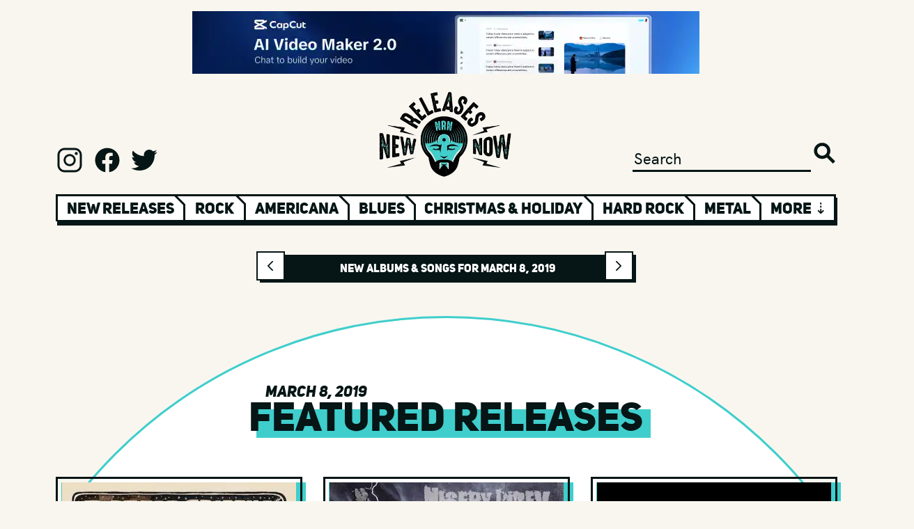

--- FILE ---
content_type: text/html; charset=UTF-8
request_url: https://www.newreleasesnow.com/new-songs/march-8-2019
body_size: 19573
content:

<!doctype html>
<html lang="en-US">
<head>
    <meta http-equiv="X-UA-Compatible" content="IE=edge"/>
<meta charset="utf-8"/>
<meta name="viewport" content="width=device-width, initial-scale=1">

<link rel="apple-touch-icon" sizes="180x180" href="/assets/favicon/apple-touch-icon.png">
<link rel="icon" type="image/png" sizes="32x32" href="/assets/favicon/favicon-32x32.png">
<link rel="icon" type="image/png" sizes="16x16" href="/assets/favicon/favicon-16x16.png">
<link rel="manifest" href="/assets/favicon/site.webmanifest">
<link rel="mask-icon" href="/assets/favicon/safari-pinned-tab.svg" color="#5bbad5">
<link rel="shortcut icon" href="/assets/favicon/favicon.ico">
<meta name="msapplication-TileColor" content="#da532c">
<meta name="msapplication-config" content="/assets/favicon/browserconfig.xml">
<meta name="theme-color" content="#ffffff">

<link rel="preload" href="/assets/fonts/hkgrotesk-medium-webfont.woff2" as="font" type="font/woff2" crossorigin>
<link rel="preload" href="/assets/fonts/hkgrotesk-semibold-webfont.woff2" as="font" type="font/woff2" crossorigin>
<link rel="preload" href="/assets/fonts/uni_sans_heavy-webfont.woff2" as="font" type="font/woff2" crossorigin>
<link rel="preload" href="/assets/fonts/uni_sans_heavy_italic-webfont.woff2" as="font" type="font/woff2" crossorigin>




                                
    


<!-- Termly custom blocking map -->
<script data-termly-config>
window.TERMLY_CUSTOM_BLOCKING_MAP = {
"open.spotifycdn.com": "essential",
"spotifycdn.com": "essential",
"youtube.com": "essential",
"open.spotify.com": "essential",
"spotify.com": "essential",
}
</script>

<script type="text/javascript" src="https://app.termly.io/embed.min.js" data-auto-block="on" data-website-uuid="7688693b-fb62-4f80-b463-d017170a89b5"></script>


<!-- Outbrain Script -->



<style>
    [v-cloak] {display: none !important;}
        @media (hover:hover) and (pointer:fine){.sideways-scroll::-webkit-scrollbar{width:0;height:2rem}.sideways-scroll::-webkit-scrollbar-track:horizontal{background:#061515;border:3px solid #061515}.sideways-scroll::-webkit-scrollbar-thumb:horizontal{background:#fff;border:3px solid #061515}.sideways-scroll::-webkit-scrollbar-thumb:horizontal:hover{background:#3fcecc}.sideways-scroll::-webkit-scrollbar-button:end:increment,.sideways-scroll::-webkit-scrollbar-button:start:decrement{display:block}.sideways-scroll::-webkit-scrollbar-button:horizontal:end:decrement,.sideways-scroll::-webkit-scrollbar-button:horizontal:start:increment{display:none}.sideways-scroll::-webkit-scrollbar-button:horizontal:increment{display:block;background:url('/assets/images/scroll-arrow-right.png') #fff no-repeat;background-size:2rem 2rem;width:2rem;height:2rem;background-position:center center}.sideways-scroll::-webkit-scrollbar-button:horizontal:decrement{display:block;background:url('/assets/images/scroll-arrow-left.png') #fff no-repeat;background-size:2rem 2rem;width:2rem;height:2rem;background-position:center center}}</style>
<style>@charset "UTF-8";:root{--blue:#007bff;--indigo:#6610f2;--purple:#6f42c1;--pink:#e83e8c;--red:#dc3545;--orange:#fd7e14;--yellow:#ffc107;--green:#28a745;--teal:#20c997;--cyan:#17a2b8;--white:#fff;--gray:#6c757d;--gray-dark:#343a40;--primary:#007bff;--secondary:#6c757d;--success:#28a745;--info:#17a2b8;--warning:#ffc107;--danger:#dc3545;--light:#f8f9fa;--dark:#343a40;--breakpoint-xs:0;--breakpoint-sm:576px;--breakpoint-md:768px;--breakpoint-lg:992px;--breakpoint-xl:1200px;--font-family-sans-serif:-apple-system,BlinkMacSystemFont,"Segoe UI",Roboto,"Helvetica Neue",Arial,"Noto Sans","Liberation Sans",sans-serif,"Apple Color Emoji","Segoe UI Emoji","Segoe UI Symbol","Noto Color Emoji";--font-family-monospace:SFMono-Regular,Menlo,Monaco,Consolas,"Liberation Mono","Courier New",monospace}*,:after,:before{box-sizing:border-box}html{font-family:sans-serif;line-height:1.15;-webkit-text-size-adjust:100%}article,header,main,nav,section{display:block}body{margin:0;font-family:-apple-system,BlinkMacSystemFont,Segoe UI,Roboto,Helvetica Neue,Arial,Noto Sans,Liberation Sans,sans-serif,"Apple Color Emoji","Segoe UI Emoji",Segoe UI Symbol,"Noto Color Emoji";font-size:1rem;font-weight:400;line-height:1.5;color:#212529;text-align:left;background-color:#fff}hr{box-sizing:content-box;height:0;overflow:visible}h1,h2{margin-top:0;margin-bottom:.5rem}p{margin-top:0;margin-bottom:1rem}ol{margin-top:0;margin-bottom:1rem}a{color:#007bff;text-decoration:none;background-color:transparent}img{vertical-align:middle;border-style:none}button{border-radius:0}button,input{margin:0;font-family:inherit;font-size:inherit;line-height:inherit}button,input{overflow:visible}button{text-transform:none}[type=submit],button{-webkit-appearance:button}[type=submit]::-moz-focus-inner,button::-moz-focus-inner{padding:0;border-style:none}[type=search]{outline-offset:-2px;-webkit-appearance:none}[type=search]::-webkit-search-decoration{-webkit-appearance:none}::-webkit-file-upload-button{font:inherit;-webkit-appearance:button}h1,h2{margin-bottom:.5rem;font-weight:500;line-height:1.2}h1{font-size:2.5rem}h2{font-size:2rem}hr{margin-top:1rem;margin-bottom:1rem;border:0;border-top:1px solid rgba(0,0,0,.1)}.list-inline,.list-unstyled{padding-left:0;list-style:none}.list-inline-item{display:inline-block}.list-inline-item:not(:last-child){margin-right:.5rem}.container,.container-fluid{width:100%;padding-right:15px;padding-left:15px;margin-right:auto;margin-left:auto}@media (min-width:576px){.container{max-width:540px}}@media (min-width:768px){.container{max-width:720px}}@media (min-width:992px){.container{max-width:960px}}@media (min-width:1200px){.container{max-width:1140px}}.row{display:flex;flex-wrap:wrap;margin-right:-15px;margin-left:-15px}.no-gutters{margin-right:0;margin-left:0}.no-gutters>.col,.no-gutters>[class*=col-]{padding-right:0;padding-left:0}.col,.col-10,.col-12,.col-2,.col-3,.col-4,.col-6,.col-8,.col-auto,.col-lg-6,.col-md-8,.col-sm,.col-sm-10,.col-sm-4,.col-sm-6,.col-sm-auto{position:relative;width:100%;padding-right:15px;padding-left:15px}.col{flex-basis:0;flex-grow:1;max-width:100%}.col-auto{flex:0 0 auto;width:auto;max-width:100%}.col-2{flex:0 0 16.66666667%;max-width:16.66666667%}.col-3{flex:0 0 25%;max-width:25%}.col-4{flex:0 0 33.33333333%;max-width:33.33333333%}.col-6{flex:0 0 50%;max-width:50%}.col-8{flex:0 0 66.66666667%;max-width:66.66666667%}.col-10{flex:0 0 83.33333333%;max-width:83.33333333%}.col-12{flex:0 0 100%;max-width:100%}@media (min-width:576px){.col-sm{flex-basis:0;flex-grow:1;max-width:100%}.col-sm-auto{flex:0 0 auto;width:auto;max-width:100%}.col-sm-4{flex:0 0 33.33333333%;max-width:33.33333333%}.col-sm-6{flex:0 0 50%;max-width:50%}.col-sm-10{flex:0 0 83.33333333%;max-width:83.33333333%}}@media (min-width:768px){.col-md-8{flex:0 0 66.66666667%;max-width:66.66666667%}}@media (min-width:992px){.col-lg-6{flex:0 0 50%;max-width:50%}}.modal{position:fixed;top:0;left:0;z-index:1050;display:none;width:100%;height:100%;overflow:hidden;outline:0}.modal-dialog{position:relative;width:auto;margin:.5rem}.modal.fade .modal-dialog{transform:translateY(-50px)}.modal-dialog-centered{display:flex;align-items:center;min-height:calc(100% - 1rem)}.modal-dialog-centered:before{display:block;height:calc(100vh - 1rem);height:-webkit-min-content;height:-moz-min-content;height:min-content;content:""}.modal-content{position:relative;display:flex;flex-direction:column;width:100%;background-color:#fff;background-clip:padding-box;border:1px solid rgba(0,0,0,.2);border-radius:.3rem;outline:0}.modal-backdrop{position:fixed;top:0;left:0;z-index:1040;width:100vw;height:100vh;background-color:#000}@media (min-width:576px){.modal-dialog{max-width:500px;margin:1.75rem auto}.modal-dialog-centered{min-height:calc(100% - 3.5rem)}.modal-dialog-centered:before{height:calc(100vh - 3.5rem);height:-webkit-min-content;height:-moz-min-content;height:min-content}}.d-none{display:none!important}.d-inline{display:inline!important}.d-inline-block{display:inline-block!important}.d-block{display:block!important}.d-flex{display:flex!important}@media (min-width:576px){.d-sm-none{display:none!important}.d-sm-inline{display:inline!important}.d-sm-block{display:block!important}.d-sm-flex{display:flex!important}}@media (min-width:768px){.d-md-none{display:none!important}.d-md-flex{display:flex!important}}@media (min-width:992px){.d-lg-none{display:none!important}.d-lg-block{display:block!important}}.flex-wrap{flex-wrap:wrap!important}.justify-content-start{justify-content:flex-start!important}.justify-content-end{justify-content:flex-end!important}.justify-content-center{justify-content:center!important}.justify-content-between{justify-content:space-between!important}.align-items-end{align-items:flex-end!important}.align-items-center{align-items:center!important}.align-content-between{align-content:space-between!important}.overflow-hidden{overflow:hidden!important}.position-relative{position:relative!important}.position-absolute{position:absolute!important}.w-100{width:100%!important}.h-100{height:100%!important}.h-auto{height:auto!important}.m-0{margin:0!important}.ml-0{margin-left:0!important}.mt-1{margin-top:.25rem!important}.mb-1{margin-bottom:.25rem!important}.mt-2{margin-top:.5rem!important}.mx-2{margin-right:.5rem!important}.mb-2{margin-bottom:.5rem!important}.mx-2{margin-left:.5rem!important}.mt-3{margin-top:1rem!important}.mt-4,.my-4{margin-top:1.5rem!important}.mr-4{margin-right:1.5rem!important}.mb-4,.my-4{margin-bottom:1.5rem!important}.mt-5{margin-top:3rem!important}.p-0{padding:0!important}.pr-0{padding-right:0!important}.pb-0{padding-bottom:0!important}.pl-0{padding-left:0!important}.p-2{padding:.5rem!important}.pb-2{padding-bottom:.5rem!important}.p-3{padding:1rem!important}.pt-3{padding-top:1rem!important}.px-3{padding-right:1rem!important}.px-3{padding-left:1rem!important}.pt-4{padding-top:1.5rem!important}.pr-4{padding-right:1.5rem!important}.pl-4{padding-left:1.5rem!important}.pt-5,.py-5{padding-top:3rem!important}.px-5{padding-right:3rem!important}.py-5{padding-bottom:3rem!important}.px-5{padding-left:3rem!important}.mt-auto{margin-top:auto!important}.mx-auto{margin-right:auto!important}.mx-auto{margin-left:auto!important}@media (min-width:576px){.ml-sm-2{margin-left:.5rem!important}.mt-sm-5{margin-top:3rem!important}.pb-sm-2{padding-bottom:.5rem!important}.p-sm-4{padding:1.5rem!important}.pt-sm-4{padding-top:1.5rem!important}.px-sm-4{padding-right:1.5rem!important}.px-sm-4{padding-left:1.5rem!important}}@media (min-width:768px){.mt-md-5{margin-top:3rem!important}.pb-md-3{padding-bottom:1rem!important}.p-md-5{padding:3rem!important}.pr-md-5{padding-right:3rem!important}}@media (min-width:992px){.pb-lg-4{padding-bottom:1.5rem!important}}.text-center{text-align:center!important}.font-italic{font-style:italic!important}.invisible{visibility:hidden!important}@font-face{font-family:uni_sansheavy_italic_caps;src:url(/assets/fonts/uni_sans_heavy_italic-webfont.woff2) format("woff2"),url(/assets/fonts/uni_sans_heavy_italic-webfont.woff) format("woff");font-weight:400;font-style:normal;font-display:swap}@font-face{font-family:uni_sansheavy_caps;src:url(/assets/fonts/uni_sans_heavy-webfont.woff2) format("woff2"),url(/assets/fonts/uni_sans_heavy-webfont.woff) format("woff");font-weight:400;font-style:normal;font-display:swap}@font-face{font-family:hk_groteskmedium;src:url(/assets/fonts/hkgrotesk-medium-webfont.woff2) format("woff2"),url(/assets/fonts/hkgrotesk-medium-webfont.woff) format("woff");font-weight:400;font-style:normal;font-display:swap}html{font-size:12px;overflow-x:hidden;margin-left:calc(100vw - 100%);margin-right:0}@media (min-width:768px){html{font-size:13px}}@media (min-width:992px){html{font-size:14px}}@media (min-width:1200px){html{font-size:16px}}body{overflow-x:hidden;width:100%;height:100%;margin:0;padding:0;margin-top:0!important;position:relative!important}main{position:relative}button,h1,h2,p{margin-bottom:0!important;margin-top:0!important}p{margin-top:1rem!important}p:first-child{margin-top:0!important}a{color:inherit;text-decoration:none}@media (max-width:575.98px){.col-12-special{-ms-flex:0 0 85%;flex:0 0 85%;max-width:85%}}@media (min-width:1200px){.container{max-width:1200px!important;padding:0 40px}}@media (min-width:992px){.container{max-width:1200px!important;padding:0 40px}}@media (min-width:768px){.container{max-width:1200px!important;padding:0 40px}}@media (min-width:576px){.container{max-width:1200px!important;padding:0 40px}}body{font-family:hk_groteskmedium,sans-serif;background:#f8f6ef;color:#061515;font-size:1.0125rem}p{font-size:1.0125rem}.btn{font-family:uni_sansheavy_caps,sans-serif}.medium-font{font-size:1.35rem}.small-font{font-size:1.0125rem}.xlarge-heading{font-size:3.6rem}.large-heading{font-size:2.7rem}.medium-heading{font-size:2.025rem}.small-heading{font-size:1.35rem}.xsmall-heading{font-size:1.0125rem}.xxsmall-heading{font-size:.675rem}.uni-font,h1,h2{font-family:uni_sansheavy_caps,sans-serif}.uni-italic-font{font-family:uni_sansheavy_italic_caps,sans-serif}.white-color{color:#fff}.black-color{color:#061515}.blue-color{color:#3fcecc}.white-bg{background:#fff}.black-bg{background:#061515}.blue-bg{background:#3fcecc}.width-fit{width:fit-content}.opacity0{opacity:0}.black-bg-font{line-height:1.3rem;display:block;background:#061515;color:#fff;width:fit-content;height:fit-content}.blue-highlight-font-wrap{position:relative;display:inline-block}.blue-highlight-font-wrap>:first-child{display:block;position:relative;z-index:2}.blue-highlight-font-wrap:after{content:"";background:#3fcecc;width:100%;height:65%;position:absolute;left:1rem;top:35%;z-index:1}.xlarge-heading.blue-highlight-font-wrap:after{height:60%;left:2%;top:35%}.blue-highlight-wrap{position:relative}.blue-highlight-wrap>:first-child{display:block;position:relative;z-index:2}.blue-highlight-wrap:after{content:"";background:#3fcecc;width:calc(100% - .2rem);height:calc(100% - .2rem);position:absolute;left:.5rem;top:.5rem;z-index:1}.border-blue{border:3px solid #3fcecc}.shadow-wrap{position:relative;display:inline-block;vertical-align:top}.shadow-wrap a,.shadow-wrap button{display:block;position:relative;z-index:10}.shadow-wrap:after{content:"";background:#061515;width:100%;height:100%;position:absolute;left:.25rem;top:.25rem;z-index:1}.btn{border:none;border-radius:0;display:inline-block;line-height:1.5rem;padding:.7rem 1.5rem;text-align:center}.btn-primary{font-size:1.35rem;background:#3fcecc;color:#061515}.m-0{margin:0!important}.ml-0{margin-left:0!important}.mt-1{margin-top:.25rem!important}.mb-1{margin-bottom:.25rem!important}.mt-2{margin-top:.5rem!important}.mb-2{margin-bottom:.5rem!important}.mx-2{margin-right:.5rem!important;margin-left:.5rem!important}.mt-3{margin-top:1rem!important}.mt-4{margin-top:1.5rem!important}.mr-4{margin-right:1.5rem!important}.mb-4{margin-bottom:1.5rem!important}.my-4{margin-top:1.5rem!important;margin-bottom:1.5rem!important}.mt-5{margin-top:3rem!important}.mt-7{margin-top:6rem!important}.mb-6{margin-bottom:4.5rem!important}.p-0{padding:0!important}.pr-0{padding-right:0!important}.pb-0{padding-bottom:0!important}.pl-0{padding-left:0!important}.p-2{padding:.5rem!important}.pb-2{padding-bottom:.5rem!important}.p-3{padding:1rem!important}.pt-3{padding-top:1rem!important}.px-3{padding-right:1rem!important;padding-left:1rem!important}.pt-4{padding-top:1.5rem!important}.pr-4{padding-right:1.5rem!important}.pl-4{padding-left:1.5rem!important}.pt-5{padding-top:3rem!important}.px-5{padding-right:3rem!important;padding-left:3rem!important}.py-5{padding-top:3rem!important;padding-bottom:3rem!important}.mt-auto{margin-top:auto!important}.mx-auto{margin-right:auto!important;margin-left:auto!important}@media (min-width:576px){.ml-sm-2{margin-left:.5rem!important}.mt-sm-5{margin-top:3rem!important}.mb-sm-9{margin-bottom:9rem!important}.pb-sm-2{padding-bottom:.5rem!important}.p-sm-4{padding:1.5rem!important}.pt-sm-4{padding-top:1.5rem!important}.px-sm-4{padding-right:1.5rem!important;padding-left:1.5rem!important}}@media (min-width:768px){.mt-md-5{margin-top:3rem!important}.pb-md-3{padding-bottom:1rem!important}.p-md-5{padding:3rem!important}.pr-md-5{padding-right:3rem!important}}@media (min-width:992px){.pb-lg-4{padding-bottom:1.5rem!important}}.heading-one .xlarge-heading{margin-top:-.7rem}.heading-one .vince-head{background-image:url(/assets/images/logo-head.png);background-repeat:no-repeat;background-size:contain;height:5.3rem;width:4rem;display:inline-block;margin-right:.7rem}.heading-one .vince-head.type2{height:8rem;width:6rem}@media (max-width:575.98px){.heading .xlarge-heading{font-size:2.025rem}.heading .small-heading{font-size:1.0125rem}.heading-one .vince-head,.heading-one .vince-head.type2{height:4rem;width:3rem}.heading-one .small-heading{margin-bottom:-.6rem}}@media (min-width:576px) and (max-width:767.98px){.heading .xlarge-heading{font-size:2.7rem}.heading-one .vince-head,.heading-one .vince-head.type2{height:4rem;width:3rem}}.ad{width:100%;max-width:min(728px,100%);height:calc((100vw - 80px) * .123626373626374);max-height:90px}.ad img{width:100%;height:100%!important}header .logo{width:12rem;height:auto}header input{border:0 none;outline:0;background:0 0;-webkit-appearance:none;color:#061515;border-bottom:3px solid #061515}header .search-button{border:0 none;outline:0;-webkit-appearance:none;width:2rem;height:2rem;background:url(/assets/images/search.svg) no-repeat;background-size:contain}header .social a{display:inline-block;width:2.5rem;height:2.5rem;margin-right:.6rem}header .social a.instagram{background:url(/assets/images/logo-instagram.svg) no-repeat;background-size:contain}header .social a.facebook{background:url(/assets/images/logo-facebook.svg) no-repeat;background-size:contain}header .social a.twitter{background:url(/assets/images/logo-twitter.svg) no-repeat;background-size:contain}header .genre-wrap{opacity:0}header .genre-wrap .genre-shadow{top:.35rem;left:.15rem;width:100%;height:100%}header .genre-wrap .genre-nav{overflow:hidden;height:2.45rem}header .genre-wrap .genre-nav .col{position:relative;padding:.08rem .8rem;border:3px solid #061515;border-bottom:.65rem;border-right:none;white-space:nowrap}header .genre-wrap .genre-nav .col:before{content:"";height:.7rem;width:3px;background-color:#fff;position:absolute;top:0;left:-3px}header .genre-wrap .genre-nav .col.genre:after{content:"";width:1.5rem;height:1.2rem;background:0 0;border-left:3px solid #061515;position:absolute;top:-.75rem;right:-.9rem;transform:rotate(315deg);z-index:100}header .genre-wrap .genre-nav .col.first-col:before{display:none}header .genre-wrap .genre-nav .col a,header .genre-wrap .genre-nav .col span{position:relative;z-index:10}header .genre-wrap .genre-nav .col a{color:#061515}header .genre-wrap .genre-nav .col .blue{width:90%;height:60%;text-align:center;background:#3fcecc;position:absolute;margin-left:auto;margin-right:auto;top:.5rem;left:5%;display:none}#show-more{border-right:3px solid #061515}@media (max-width:575.98px){header .genre-wrap{opacity:1}.ad{height:calc((100vw - 30px) * .123626373626374)}header .social a{width:1.5rem;height:1.5rem;margin-right:.6rem}header .genre-wrap .genre-nav{overflow:hidden;height:2.85rem}header .genre-wrap .genre-nav .col{padding-top:.28rem;padding-bottom:.28rem}header .genre-wrap .genre-nav .col:before{height:.62rem}}@media (max-width:767.98px){header .social a{width:2rem;height:2rem;margin-right:.6rem}}@media (max-width:991.98px){header input{width:80%}}.date-navigator .wrapper{padding-left:.3125rem}.date-navigator .wrapper .inner{height:2.5rem}.date-navigator .next,.date-navigator .prev{position:absolute;top:-.3125rem;height:2.6rem;width:2.6rem;border:2px solid #061515}.date-navigator .next:before,.date-navigator .prev:before{content:"";position:absolute;height:60%;width:60%;top:20%;left:20%;background-size:contain!important}.date-navigator .next{right:.2125rem}.date-navigator .next:before{background:url(/assets/images/arrow-next.svg) no-repeat}.date-navigator .prev{left:-.3125rem}.date-navigator .prev:before{background:url(/assets/images/arrow-back.svg) no-repeat}@media (max-width:575.98px){.date-navigator{margin-top:2rem!important}}@media (max-width:767.98px){.date-navigator .wrapper{margin-right:-.2rem}.date-navigator .wrapper .inner{height:auto;padding-top:.9rem!important;padding-bottom:.9rem!important}.date-navigator .wrapper .inner .next,.date-navigator .wrapper .inner .prev{position:absolute;top:-.3125rem;height:3.1rem;width:3.1rem;border:2px solid #061515}}.carousel .container .main-card{top:0;left:0;right:0}.carousel .container .main-card .side{border:3px solid #061515}.carousel .container .main-card .side:before{content:"";float:left;display:block;padding-top:100%}.carousel .container .main-card .side.right-side{border-left:0}.carousel .container .main-card .side .title{margin-left:.6rem}.carousel .container .main-card .side .pitch-overlay{position:absolute;bottom:0;left:0;right:0;width:100%;height:35%;background-image:linear-gradient(to top,#fff,rgba(255,255,255,0));z-index:4}.carousel .container .main-card .side hr{border-bottom:1px solid #3fcecc;margin:.8rem 0}.carousel .container .side .navigation{z-index:5}.carousel .container .side .navigation a{float:left}.carousel .container .dots-bg{width:25rem;height:25rem;left:-3rem;bottom:-5rem;background:url(/assets/images/vinyls.svg) no-repeat;z-index:1;background-size:contain}@media (max-width:575.98px){.carousel{margin-top:2rem!important}.carousel .container .artist.large-heading{font-size:inherit}.carousel .container .main-card .side:before{display:none}.carousel .container .main-card .right-side{height:18rem;border-left:3px solid #061515!important}.carousel .container .main-card .artwork{height:70vw!important;width:70vw!important;padding:0!important;margin:0 auto!important}.carousel .container .main-card .side.left-side{border-right:3px solid #061515;border-bottom:0}.carousel .container .dots-bg{display:none}}@media (max-width:767.98px){.carousel .container .mobile .read-more{border:3px solid #061515;border-bottom:none;z-index:2}}@media (max-width:991.98px){.carousel .container .artist.large-heading{font-size:calc(3rem*.7)}}section.featured-releases{z-index:5}section.releases .releases-circle{top:0;left:-10%;width:120%;margin-left:auto;margin-right:auto;background-color:#fff;border:3px solid #3fcecc;border-radius:50%;-moz-border-radius:50%;-webkit-border-radius:50%;position:relative}section.releases .releases-circle:before{content:"";display:block;padding-top:100%}section.releases .content{top:0;left:0;width:100%}section.releases .content .container{z-index:2}section.releases .container-fluid{overflow-x:auto;overflow-y:hidden;white-space:nowrap}@media (max-width:575.98px){section.releases .releases-circle{left:-25%;width:150%}}.release-card img{border:3px solid #061515;padding:.35rem}.release-card .text{border:3px solid #061515}.release-card .title{margin-top:-.25rem}.release-card .text .genres{border-top:3px solid #061515}.release-card{white-space:normal;vertical-align:top}.release-card.d-inline-block:last-child{margin-right:1.5rem}.mailing-list{position:relative;margin-top:max(-50vw,-41.875rem);width:100%}.mailing-list .container-fluid{max-width:1340px}.mailing-list .blue-col{border:3px solid #3fcecc;border-bottom:none;border-right:none;padding:0}.mailing-list .blue-col:last-child{border-right:3px solid #3fcecc}.mailing-list .input-col{border:3px solid #3fcecc;border-top:none;border-right:none}.mailing-list input.email{border:0 none;outline:0;background:0 0;-webkit-appearance:none;color:#3fcecc;border-bottom:3px solid #3fcecc;width:100%}.mailing-list .submit{background:#3fcecc;border:none;color:#fff;padding:0;border-top:3px solid #3fcecc}.mailing-list.mobile .col-2:before{content:"";display:block;padding-top:100%}.mailing-list.mobile .blue-col:last-child{border-right:3px solid #3fcecc}.mailing-list.mobile .col-2:before{content:"";display:block;padding-top:100%}.mailing-list.mobile .col-10:before{content:"";display:block;padding-top:40%}.mailing-list.mobile .col-8:before{content:"";display:block;padding-top:25%}.mailing-list.mobile .double-col:before{border-bottom:3px solid #3fcecc}.mailing-list.mobile .row:last-child .blue-col{border-bottom:3px solid #3fcecc}.mailing-list.mobile .col-8{border-top:3px solid #3fcecc}.book-nrn .container-fluid{padding:6rem 0}.book-nrn.mobile .row{border-bottom:none}.hot-picks{z-index:2}.signup-modal .modal-content{background:0 0;border:none}.signup-modal .modal-dialog{max-width:37.5rem}.signup-modal .modal-content .signup-circle{position:relative;width:100%;margin-left:auto;margin-right:auto;background-color:#fff;border:3px solid #061515;border-radius:50%;-moz-border-radius:50%;-webkit-border-radius:50%}.signup-modal .modal-content .signup-circle:before{content:"";display:block;padding-top:100%}.signup-modal .modal-content .signup-text{position:absolute;top:0;left:0}.signup-modal .modal-content .signup-text .no-thanks{color:#061515;text-decoration:underline}.signup-modal .modal-content .signup-text input{border:none;border-bottom:3px solid #061515}.signup-modal .modal-content .logo{width:12rem;height:auto}.modal-backdrop{opacity:0}@media (max-width:575.98px){.signup-modal .modal-dialog{max-width:inherit}.signup-modal .modal-content .large-heading{font-size:2.475rem}.signup-modal .modal-content .logo{width:10rem;height:auto}}@media (min-width:576px) and (max-width:767.98px){.signup-modal .modal-dialog{max-width:35rem}}</style>
<script type="module">!function(){const e=document.createElement("link").relList;if(!(e&&e.supports&&e.supports("modulepreload"))){for(const e of document.querySelectorAll('link[rel="modulepreload"]'))r(e);new MutationObserver((e=>{for(const o of e)if("childList"===o.type)for(const e of o.addedNodes)if("LINK"===e.tagName&&"modulepreload"===e.rel)r(e);else if(e.querySelectorAll)for(const o of e.querySelectorAll("link[rel=modulepreload]"))r(o)})).observe(document,{childList:!0,subtree:!0})}function r(e){if(e.ep)return;e.ep=!0;const r=function(e){const r={};return e.integrity&&(r.integrity=e.integrity),e.referrerpolicy&&(r.referrerPolicy=e.referrerpolicy),"use-credentials"===e.crossorigin?r.credentials="include":"anonymous"===e.crossorigin?r.credentials="omit":r.credentials="same-origin",r}(e);fetch(e.href,r)}}();</script>
<script>!function(){var e=document.createElement("script");if(!("noModule"in e)&&"onbeforeload"in e){var t=!1;document.addEventListener("beforeload",(function(n){if(n.target===e)t=!0;else if(!n.target.hasAttribute("nomodule")||!t)return;n.preventDefault()}),!0),e.type="module",e.src=".",document.head.appendChild(e),e.remove()}}();</script>
<script src="https://www.newreleasesnow.com/dist/assets/polyfills-legacy.e5e2a425.js" nomodule onload="e=new CustomEvent(&#039;vite-script-loaded&#039;, {detail:{path: &#039;vite/legacy-polyfills&#039;}});document.dispatchEvent(e);"></script>
<script type="module" src="https://www.newreleasesnow.com/dist/assets/app.88302e5c.js" crossorigin onload="e=new CustomEvent(&#039;vite-script-loaded&#039;, {detail:{path: &#039;src/js/app.ts&#039;}});document.dispatchEvent(e);"></script>
<link href="https://www.newreleasesnow.com/dist/assets/app.ccfc737c.css" rel="stylesheet" media="print" onload="this.media=&#039;all&#039;">
<script src="https://www.newreleasesnow.com/dist/assets/app-legacy.4c3429b3.js" nomodule onload="e=new CustomEvent(&#039;vite-script-loaded&#039;, {detail:{path: &#039;src/js/app-legacy.ts&#039;}});document.dispatchEvent(e);"></script>

<script async src="https://pagead2.googlesyndication.com/pagead/js/adsbygoogle.js?client=ca-pub-2386409187436273"
        crossorigin="anonymous"></script>
<title>March 8, 2019 - New Releases, Songs and Music Albums</title>
<script>window.dataLayer = window.dataLayer || [];
function gtag(){dataLayer.push(arguments)};
gtag('js', new Date());
gtag('config', 'G-B5X7DRBN74', {'send_page_view': true,'anonymize_ip': false,'link_attribution': false,'allow_display_features': false});
</script><meta name="generator" content="SEOmatic">
<meta name="keywords" content="best new albums,best songs,top new songs,hot new songs,songs of 2021,discover new music,find new music,new songs,new music,new cd releases,new music releases,new releases now,2021 albums,2021 cds,top songs,hot songs">
<meta name="description" content="Hear all the best new various album releases and their best songs each week at New Releases Now. Get free streams of all the best new music in one place!">
<meta name="referrer" content="no-referrer-when-downgrade">
<meta name="robots" content="all">
<meta content="newreleasesnow" property="fb:profile_id">
<meta content="en_US" property="og:locale">
<meta content="New Releases Now" property="og:site_name">
<meta content="website" property="og:type">
<meta content="https://www.newreleasesnow.com/new-songs/march-8-2019" property="og:url">
<meta content="March 8, 2019 - New Releases, Songs and Music Albums" property="og:title">
<meta content="Hear all the best new various album releases and their best songs each week at New Releases Now. Get free streams of all the best new music in one place!" property="og:description">
<meta content="https://www.newreleasesnow.com/assets/images/header-logo.png" property="og:image">
<meta content="New Releases Now logo" property="og:image:alt">
<meta content="https://www.facebook.com/newreleasesnow" property="og:see_also">
<meta content="https://twitter.com/newreleasesnow" property="og:see_also">
<meta name="twitter:card" content="summary_large_image">
<meta name="twitter:site" content="@NewReleasesNow">
<meta name="twitter:creator" content="@NewReleasesNow">
<meta name="twitter:title" content="March 8, 2019 - New Releases, Songs and Music Albums">
<meta name="twitter:description" content="Hear all the best new various album releases and their best songs each week at New Releases Now. Get free streams of all the best new music in one place!">
<meta name="twitter:image" content="https://www.newreleasesnow.com/assets/images/header-logo.png">
<meta name="twitter:image:alt" content="New Releases Now logo">
<link href="https://www.newreleasesnow.com/new-songs/march-8-2019" rel="canonical">
<link href="https://www.newreleasesnow.com/" rel="home">
<link type="text/plain" href="https://www.newreleasesnow.com/humans.txt" rel="author"></head>


<body class="default"><script async src="https://www.googletagmanager.com/gtag/js?id=G-B5X7DRBN74"></script>

<!--[if IE]>
<style>.browserupgrade { position:relative; padding:2.5rem 0; background:red; text-align:center; font-size:2rem; font-weight:bold; margin:0!important; }</style>
<p class="browserupgrade">You are using an <strong>outdated</strong> browser. Please <a class="text-decoration-underline" href="http://browsehappy.com/" rel="nofollow">upgrade your browser</a> to improve your experience.</p>
<![endif]-->




    <div class="container ads mt-3 mb-4">
        <div class="col">

                                            <div class="row advert invisible">
                    <a class="ad mx-auto d-block" href="https://capcutaffiliateprogram.pxf.io/c/3585897/3743296/22474" target="_blank">
                                                                                    
    
                        
        
                
                                                                
        
                
        
                            <img class="h-auto" src="https://ads-newreleasesnow.imgix.net/Capcut-3-011526.png?auto=format%2Ccompress&amp;fit=max&amp;fp-x=0.5&amp;fp-y=0.5&amp;ixlib=php-3.3.1&amp;q=25&amp;w=20&amp;s=6f2514a7c5e94d4c437295aff89e62e0" srcset="https://ads-newreleasesnow.imgix.net/Capcut-3-011526.png?auto=format%2Ccompress&amp;fit=max&amp;fp-x=0.5&amp;fp-y=0.5&amp;ixlib=php-3.3.1&amp;q=25&amp;w=20&amp;s=6f2514a7c5e94d4c437295aff89e62e0 20w, https://ads-newreleasesnow.imgix.net/Capcut-3-011526.png?auto=format%2Ccompress&amp;fit=max&amp;fp-x=0.5&amp;fp-y=0.5&amp;ixlib=php-3.3.1&amp;q=25&amp;w=100&amp;s=f80a3b2a4a8d338743cfc4ee7bb5776e 100w, https://ads-newreleasesnow.imgix.net/Capcut-3-011526.png?auto=format%2Ccompress&amp;fit=max&amp;fp-x=0.5&amp;fp-y=0.5&amp;ixlib=php-3.3.1&amp;q=25&amp;w=200&amp;s=b251fe73713ed5ca517b7cf98f7d7242 200w, https://ads-newreleasesnow.imgix.net/Capcut-3-011526.png?auto=format%2Ccompress&amp;fit=max&amp;fp-x=0.5&amp;fp-y=0.5&amp;ixlib=php-3.3.1&amp;q=25&amp;w=300&amp;s=4ee38680a98cf751865eca137d0b2a1f 300w, https://ads-newreleasesnow.imgix.net/Capcut-3-011526.png?auto=format%2Ccompress&amp;fit=max&amp;fp-x=0.5&amp;fp-y=0.5&amp;ixlib=php-3.3.1&amp;q=25&amp;w=400&amp;s=b145b0d8ad168544f5b1599634bafc50 400w, https://ads-newreleasesnow.imgix.net/Capcut-3-011526.png?auto=format%2Ccompress&amp;fit=max&amp;fp-x=0.5&amp;fp-y=0.5&amp;ixlib=php-3.3.1&amp;q=25&amp;w=500&amp;s=ad609afd04873170a3412720535f8760 500w, https://ads-newreleasesnow.imgix.net/Capcut-3-011526.png?auto=format%2Ccompress&amp;fit=max&amp;fp-x=0.5&amp;fp-y=0.5&amp;ixlib=php-3.3.1&amp;q=25&amp;w=600&amp;s=016ca10b522d829df56b59c1d6838677 600w, https://ads-newreleasesnow.imgix.net/Capcut-3-011526.png?auto=format%2Ccompress&amp;fit=max&amp;fp-x=0.5&amp;fp-y=0.5&amp;ixlib=php-3.3.1&amp;q=25&amp;w=700&amp;s=7c7f33aacc016f09e7f6787fe0c96d63 700w, https://ads-newreleasesnow.imgix.net/Capcut-3-011526.png?auto=format%2Ccompress&amp;fit=max&amp;fp-x=0.5&amp;fp-y=0.5&amp;ixlib=php-3.3.1&amp;q=25&amp;w=800&amp;s=bab3e1611e88ad952106382d84d0bc1c 800w, https://ads-newreleasesnow.imgix.net/Capcut-3-011526.png?auto=format%2Ccompress&amp;fit=max&amp;fp-x=0.5&amp;fp-y=0.5&amp;ixlib=php-3.3.1&amp;q=25&amp;w=900&amp;s=dd91a43a4bef9d06cf641066fb294160 900w, https://ads-newreleasesnow.imgix.net/Capcut-3-011526.png?auto=format%2Ccompress&amp;fit=max&amp;fp-x=0.5&amp;fp-y=0.5&amp;ixlib=php-3.3.1&amp;q=25&amp;w=1000&amp;s=579da26b9481b1032f2e847b81a8b113 1000w, https://ads-newreleasesnow.imgix.net/Capcut-3-011526.png?auto=format%2Ccompress&amp;fit=max&amp;fp-x=0.5&amp;fp-y=0.5&amp;ixlib=php-3.3.1&amp;q=25&amp;w=1100&amp;s=a2b148e0e82f6471350969571c961ed0 1100w, https://ads-newreleasesnow.imgix.net/Capcut-3-011526.png?auto=format%2Ccompress&amp;fit=max&amp;fp-x=0.5&amp;fp-y=0.5&amp;ixlib=php-3.3.1&amp;q=25&amp;w=1200&amp;s=7a07207ceece911f1a7851f93d305410 1200w, https://ads-newreleasesnow.imgix.net/Capcut-3-011526.png?auto=format%2Ccompress&amp;fit=max&amp;fp-x=0.5&amp;fp-y=0.5&amp;ixlib=php-3.3.1&amp;q=25&amp;w=1300&amp;s=d0f2540d9c9c4dbb530a8e7989f21eb3 1300w, https://ads-newreleasesnow.imgix.net/Capcut-3-011526.png?auto=format%2Ccompress&amp;fit=max&amp;fp-x=0.5&amp;fp-y=0.5&amp;ixlib=php-3.3.1&amp;q=25&amp;w=1400&amp;s=2dbfaa866121e44fa5dc8386b3e5d706 1400w, https://ads-newreleasesnow.imgix.net/Capcut-3-011526.png?auto=format%2Ccompress&amp;fit=max&amp;fp-x=0.5&amp;fp-y=0.5&amp;ixlib=php-3.3.1&amp;q=25&amp;w=1500&amp;s=ee56e491913d687c358c03e0558eba25 1500w" width="728" height="90" alt="CapcutAI 011626" sizes="(min-width: 727px) 728px, 92vw">
            
        
                        
                                                        
    

                                                                        </a>
                </div>
            
        </div>
    </div>


<header class="mt-4"
        x-data="header()"
>
    <div class="container">
        <div class="header-top row">

                        <div class="col-3 col-sm-4 d-none d-sm-flex justify-content-start">
                <div class="social mt-auto">
                    <a href="https://www.instagram.com/newreleasesnow/" target="_blank" class="instagram"></a>
                    <a href="https://www.facebook.com/newreleasesnow/" target="_blank" class="facebook"></a>
                    <a href="https://twitter.com/newreleasesnow" target="_blank" class="twitter"></a>
                </div>
            </div>

                        <div class="mobile col-3 d-flex d-sm-none align-items-end">
            </div>

                        <div class="col-6 col-sm-4">
                <div class="text-center">
                    <a href="/">
                        <picture>
                            <source type="image/webp" srcset="/assets/images/header-logo.webp">
                            <img class="logo" width="180" height="117" src="/assets/images/header-logo.png" alt="New Releases Now"/>
                        </picture>
                    </a>
                </div>
            </div>

                        <div class="col-4 d-none d-md-flex justify-content-end">
                <form class="form-inline pb-2 mt-auto" action="https://www.newreleasesnow.com/search">
                    <input type="search" name="q" placeholder="Search" class="medium-font" id="searchInput">
                    <button type="submit" class="search-button d-inlineblock"></button>
                </form>
            </div>

                        <div class="mobile col-3 col-sm-4 d-flex d-md-none justify-content-end align-items-end">
                <a href="/search" class="search-button d-inlineblock"></a>
            </div>

        </div>

        
        <nav class="genre-wrap mt-4 position-relative">
            <div class="genre-shadow position-absolute black-bg"></div>
            <ol class="genre-nav small-heading uni-font row no-gutters list-unstyled">
                                                                                        <li class="white-bg col-8 col col-sm first-col genre text-center active">
                                                                    <a class="d-block w-100 overflow-hidden" href="/">New Releases</a>
                                                                <div class="blue"></div>
                            </li>
                            <li id="show-more"
                                class="white-bg col col-sm-auto col-4 text-center d-flex align-items-center"
                                @click="toggleNav()"
                            >
                                <span class="d-block w-100 overflow-hidden text">More &#8675;</span>
                            </li>
                                                                                        <li class="white-bg col-12 col col-sm genre text-center d-flex align-items-center">
                            <a class="d-block w-100 overflow-hidden" href="https://www.newreleasesnow.com/new-rock-songs">Rock</a>
                            <div class="blue"></div>
                        </li>
                                                                                                    <li class="white-bg col-12 col col-sm genre text-center d-flex align-items-center">
                            <a class="d-block w-100 overflow-hidden" href="https://www.newreleasesnow.com/new-americana-songs">Americana</a>
                            <div class="blue"></div>
                        </li>
                                                                                                    <li class="white-bg col-12 col col-sm genre text-center d-flex align-items-center">
                            <a class="d-block w-100 overflow-hidden" href="https://www.newreleasesnow.com/new-blues-songs">Blues</a>
                            <div class="blue"></div>
                        </li>
                                                                                                    <li class="white-bg col-12 col col-sm genre text-center d-flex align-items-center">
                            <a class="d-block w-100 overflow-hidden" href="https://www.newreleasesnow.com/new-christmas-holiday-songs">Christmas &amp; Holiday</a>
                            <div class="blue"></div>
                        </li>
                                                                                                    <li class="white-bg col-12 col col-sm genre text-center d-flex align-items-center">
                            <a class="d-block w-100 overflow-hidden" href="https://www.newreleasesnow.com/new-hard-rock-songs">Hard Rock</a>
                            <div class="blue"></div>
                        </li>
                                                                                                    <li class="white-bg col-12 col col-sm genre text-center d-flex align-items-center">
                            <a class="d-block w-100 overflow-hidden" href="https://www.newreleasesnow.com/new-metal-songs">Metal</a>
                            <div class="blue"></div>
                        </li>
                                                                                                    <li class="white-bg col-12 col col-sm genre text-center d-flex align-items-center">
                            <a class="d-block w-100 overflow-hidden" href="https://www.newreleasesnow.com/new-alternative-songs">Alternative</a>
                            <div class="blue"></div>
                        </li>
                                                                                                    <li class="white-bg col-12 col col-sm genre text-center d-flex align-items-center">
                            <a class="d-block w-100 overflow-hidden" href="https://www.newreleasesnow.com/new-adult-alternative-songs">Adult Alternative</a>
                            <div class="blue"></div>
                        </li>
                                                                                                    <li class="white-bg col-12 col col-sm genre text-center d-flex align-items-center">
                            <a class="d-block w-100 overflow-hidden" href="https://www.newreleasesnow.com/new-alt-metal-songs">Alt Metal</a>
                            <div class="blue"></div>
                        </li>
                                                                                                    <li class="white-bg col-12 col col-sm genre text-center d-flex align-items-center">
                            <a class="d-block w-100 overflow-hidden" href="https://www.newreleasesnow.com/new-avant-garde-experimental-songs">Avant-garde/Experimental</a>
                            <div class="blue"></div>
                        </li>
                                                                                                    <li class="white-bg col-12 col col-sm genre text-center d-flex align-items-center">
                            <a class="d-block w-100 overflow-hidden" href="https://www.newreleasesnow.com/new-bluegrass-songs">Bluegrass</a>
                            <div class="blue"></div>
                        </li>
                                                                                                    <li class="white-bg col-12 col col-sm genre text-center d-flex align-items-center">
                            <a class="d-block w-100 overflow-hidden" href="https://www.newreleasesnow.com/new-blues-rock-songs">Blues Rock</a>
                            <div class="blue"></div>
                        </li>
                                                                                                    <li class="white-bg col-12 col col-sm genre text-center d-flex align-items-center">
                            <a class="d-block w-100 overflow-hidden" href="https://www.newreleasesnow.com/new-childrens-songs">Childrens</a>
                            <div class="blue"></div>
                        </li>
                                                                                                    <li class="white-bg col-12 col col-sm genre text-center d-flex align-items-center">
                            <a class="d-block w-100 overflow-hidden" href="https://www.newreleasesnow.com/new-christian-songs">Christian</a>
                            <div class="blue"></div>
                        </li>
                                                                                                    <li class="white-bg col-12 col col-sm genre text-center d-flex align-items-center">
                            <a class="d-block w-100 overflow-hidden" href="https://www.newreleasesnow.com/new-classical-songs">Classical</a>
                            <div class="blue"></div>
                        </li>
                                                                                                    <li class="white-bg col-12 col col-sm genre text-center d-flex align-items-center">
                            <a class="d-block w-100 overflow-hidden" href="https://www.newreleasesnow.com/new-classic-rock-songs">Classic Rock</a>
                            <div class="blue"></div>
                        </li>
                                                                                                    <li class="white-bg col-12 col col-sm genre text-center d-flex align-items-center">
                            <a class="d-block w-100 overflow-hidden" href="https://www.newreleasesnow.com/new-club-dance-songs">Club/Dance</a>
                            <div class="blue"></div>
                        </li>
                                                                                                    <li class="white-bg col-12 col col-sm genre text-center d-flex align-items-center">
                            <a class="d-block w-100 overflow-hidden" href="https://www.newreleasesnow.com/new-contemporary-jazz-songs">Contemporary Jazz</a>
                            <div class="blue"></div>
                        </li>
                                                                                                    <li class="white-bg col-12 col col-sm genre text-center d-flex align-items-center">
                            <a class="d-block w-100 overflow-hidden" href="https://www.newreleasesnow.com/new-country-songs">Country</a>
                            <div class="blue"></div>
                        </li>
                                                                                                    <li class="white-bg col-12 col col-sm genre text-center d-flex align-items-center">
                            <a class="d-block w-100 overflow-hidden" href="https://www.newreleasesnow.com/new-dvd-blu-ray-songs">DVD/Blu-ray</a>
                            <div class="blue"></div>
                        </li>
                                                                                                    <li class="white-bg col-12 col col-sm genre text-center d-flex align-items-center">
                            <a class="d-block w-100 overflow-hidden" href="https://www.newreleasesnow.com/new-electric-blues-songs">Electric Blues</a>
                            <div class="blue"></div>
                        </li>
                                                                                                    <li class="white-bg col-12 col col-sm genre text-center d-flex align-items-center">
                            <a class="d-block w-100 overflow-hidden" href="https://www.newreleasesnow.com/new-electronic-songs">Electronic</a>
                            <div class="blue"></div>
                        </li>
                                                                                                    <li class="white-bg col-12 col col-sm genre text-center d-flex align-items-center">
                            <a class="d-block w-100 overflow-hidden" href="https://www.newreleasesnow.com/new-folk-songs">Folk</a>
                            <div class="blue"></div>
                        </li>
                                                                                                    <li class="white-bg col-12 col col-sm genre text-center d-flex align-items-center">
                            <a class="d-block w-100 overflow-hidden" href="https://www.newreleasesnow.com/new-funk-songs">Funk</a>
                            <div class="blue"></div>
                        </li>
                                                                                                    <li class="white-bg col-12 col col-sm genre text-center d-flex align-items-center">
                            <a class="d-block w-100 overflow-hidden" href="https://www.newreleasesnow.com/new-garage-songs">Garage</a>
                            <div class="blue"></div>
                        </li>
                                                                                                    <li class="white-bg col-12 col col-sm genre text-center d-flex align-items-center">
                            <a class="d-block w-100 overflow-hidden" href="https://www.newreleasesnow.com/new-gospel-songs">Gospel</a>
                            <div class="blue"></div>
                        </li>
                                                                                                    <li class="white-bg col-12 col col-sm genre text-center d-flex align-items-center">
                            <a class="d-block w-100 overflow-hidden" href="https://www.newreleasesnow.com/new-indie-folk-songs">Indie Folk</a>
                            <div class="blue"></div>
                        </li>
                                                                                                    <li class="white-bg col-12 col col-sm genre text-center d-flex align-items-center">
                            <a class="d-block w-100 overflow-hidden" href="https://www.newreleasesnow.com/new-indie-pop-songs">Indie Pop</a>
                            <div class="blue"></div>
                        </li>
                                                                                                    <li class="white-bg col-12 col col-sm genre text-center d-flex align-items-center">
                            <a class="d-block w-100 overflow-hidden" href="https://www.newreleasesnow.com/new-indie-rock-songs">Indie Rock</a>
                            <div class="blue"></div>
                        </li>
                                                                                                    <li class="white-bg col-12 col col-sm genre text-center d-flex align-items-center">
                            <a class="d-block w-100 overflow-hidden" href="https://www.newreleasesnow.com/new-instrumental-songs">Instrumental</a>
                            <div class="blue"></div>
                        </li>
                                                                                                    <li class="white-bg col-12 col col-sm genre text-center d-flex align-items-center">
                            <a class="d-block w-100 overflow-hidden" href="https://www.newreleasesnow.com/new-jam-band-songs">Jam Band</a>
                            <div class="blue"></div>
                        </li>
                                                                                                    <li class="white-bg col-12 col col-sm genre text-center d-flex align-items-center">
                            <a class="d-block w-100 overflow-hidden" href="https://www.newreleasesnow.com/new-jazz-songs">Jazz</a>
                            <div class="blue"></div>
                        </li>
                                                                                                    <li class="white-bg col-12 col col-sm genre text-center d-flex align-items-center">
                            <a class="d-block w-100 overflow-hidden" href="https://www.newreleasesnow.com/new-jazz-fusion-songs">Jazz Fusion</a>
                            <div class="blue"></div>
                        </li>
                                                                                                    <li class="white-bg col-12 col col-sm genre text-center d-flex align-items-center">
                            <a class="d-block w-100 overflow-hidden" href="https://www.newreleasesnow.com/new-jazz-vocals-songs">Jazz Vocals</a>
                            <div class="blue"></div>
                        </li>
                                                                                                    <li class="white-bg col-12 col col-sm genre text-center d-flex align-items-center">
                            <a class="d-block w-100 overflow-hidden" href="https://www.newreleasesnow.com/new-latin-songs">Latin</a>
                            <div class="blue"></div>
                        </li>
                                                                                                    <li class="white-bg col-12 col col-sm genre text-center d-flex align-items-center">
                            <a class="d-block w-100 overflow-hidden" href="https://www.newreleasesnow.com/new-live-songs">Live</a>
                            <div class="blue"></div>
                        </li>
                                                                                                    <li class="white-bg col-12 col col-sm genre text-center d-flex align-items-center">
                            <a class="d-block w-100 overflow-hidden" href="https://www.newreleasesnow.com/new-neo-soul-songs">Neo Soul</a>
                            <div class="blue"></div>
                        </li>
                                                                                                    <li class="white-bg col-12 col col-sm genre text-center d-flex align-items-center">
                            <a class="d-block w-100 overflow-hidden" href="https://www.newreleasesnow.com/new-new-wave-songs">New Wave</a>
                            <div class="blue"></div>
                        </li>
                                                                                                    <li class="white-bg col-12 col col-sm genre text-center d-flex align-items-center">
                            <a class="d-block w-100 overflow-hidden" href="https://www.newreleasesnow.com/new-oldies-songs">Oldies</a>
                            <div class="blue"></div>
                        </li>
                                                                                                    <li class="white-bg col-12 col col-sm genre text-center d-flex align-items-center">
                            <a class="d-block w-100 overflow-hidden" href="https://www.newreleasesnow.com/new-pop-songs">Pop</a>
                            <div class="blue"></div>
                        </li>
                                                                                                    <li class="white-bg col-12 col col-sm genre text-center d-flex align-items-center">
                            <a class="d-block w-100 overflow-hidden" href="https://www.newreleasesnow.com/new-pop-punk-songs">Pop Punk</a>
                            <div class="blue"></div>
                        </li>
                                                                                                    <li class="white-bg col-12 col col-sm genre text-center d-flex align-items-center">
                            <a class="d-block w-100 overflow-hidden" href="https://www.newreleasesnow.com/new-post-punk-songs">Post Punk</a>
                            <div class="blue"></div>
                        </li>
                                                                                                    <li class="white-bg col-12 col col-sm genre text-center d-flex align-items-center">
                            <a class="d-block w-100 overflow-hidden" href="https://www.newreleasesnow.com/new-progressive-metal-songs">Progressive Metal</a>
                            <div class="blue"></div>
                        </li>
                                                                                                    <li class="white-bg col-12 col col-sm genre text-center d-flex align-items-center">
                            <a class="d-block w-100 overflow-hidden" href="https://www.newreleasesnow.com/new-prog-rock-songs">Prog Rock</a>
                            <div class="blue"></div>
                        </li>
                                                                                                    <li class="white-bg col-12 col col-sm genre text-center d-flex align-items-center">
                            <a class="d-block w-100 overflow-hidden" href="https://www.newreleasesnow.com/new-psych-songs">Psych</a>
                            <div class="blue"></div>
                        </li>
                                                                                                    <li class="white-bg col-12 col col-sm genre text-center d-flex align-items-center">
                            <a class="d-block w-100 overflow-hidden" href="https://www.newreleasesnow.com/new-punk-songs">Punk</a>
                            <div class="blue"></div>
                        </li>
                                                                                                    <li class="white-bg col-12 col col-sm genre text-center d-flex align-items-center">
                            <a class="d-block w-100 overflow-hidden" href="https://www.newreleasesnow.com/new-r-b-songs">R&amp;B</a>
                            <div class="blue"></div>
                        </li>
                                                                                                    <li class="white-bg col-12 col col-sm genre text-center d-flex align-items-center">
                            <a class="d-block w-100 overflow-hidden" href="https://www.newreleasesnow.com/new-rap-hip-hop-songs">Rap/Hip-Hop</a>
                            <div class="blue"></div>
                        </li>
                                                                                                    <li class="white-bg col-12 col col-sm genre text-center d-flex align-items-center">
                            <a class="d-block w-100 overflow-hidden" href="https://www.newreleasesnow.com/new-reggae-songs">Reggae</a>
                            <div class="blue"></div>
                        </li>
                                                                                                    <li class="white-bg col-12 col col-sm genre text-center d-flex align-items-center">
                            <a class="d-block w-100 overflow-hidden" href="https://www.newreleasesnow.com/new-reissue-songs">Reissue</a>
                            <div class="blue"></div>
                        </li>
                                                                                                    <li class="white-bg col-12 col col-sm genre text-center d-flex align-items-center">
                            <a class="d-block w-100 overflow-hidden" href="https://www.newreleasesnow.com/new-rockabilly-songs">Rockabilly</a>
                            <div class="blue"></div>
                        </li>
                                                                                                    <li class="white-bg col-12 col col-sm genre text-center d-flex align-items-center">
                            <a class="d-block w-100 overflow-hidden" href="https://www.newreleasesnow.com/new-singer-songwriter-songs">Singer-Songwriter</a>
                            <div class="blue"></div>
                        </li>
                                                                                                    <li class="white-bg col-12 col col-sm genre text-center d-flex align-items-center">
                            <a class="d-block w-100 overflow-hidden" href="https://www.newreleasesnow.com/new-smooth-jazz-songs">Smooth Jazz</a>
                            <div class="blue"></div>
                        </li>
                                                                                                    <li class="white-bg col-12 col col-sm genre text-center d-flex align-items-center">
                            <a class="d-block w-100 overflow-hidden" href="https://www.newreleasesnow.com/new-soul-songs">Soul</a>
                            <div class="blue"></div>
                        </li>
                                                                                                    <li class="white-bg col-12 col col-sm genre text-center d-flex align-items-center">
                            <a class="d-block w-100 overflow-hidden" href="https://www.newreleasesnow.com/new-southern-rock-songs">Southern Rock</a>
                            <div class="blue"></div>
                        </li>
                                                                                                    <li class="white-bg col-12 col col-sm genre text-center d-flex align-items-center">
                            <a class="d-block w-100 overflow-hidden" href="https://www.newreleasesnow.com/new-soundtrack-songs">Soundtrack</a>
                            <div class="blue"></div>
                        </li>
                                                                                                    <li class="white-bg col-12 col col-sm genre text-center d-flex align-items-center">
                            <a class="d-block w-100 overflow-hidden" href="https://www.newreleasesnow.com/new-stoner-rock-songs">Stoner Rock</a>
                            <div class="blue"></div>
                        </li>
                                                                                                    <li class="white-bg col-12 col col-sm genre text-center d-flex align-items-center">
                            <a class="d-block w-100 overflow-hidden" href="https://www.newreleasesnow.com/new-synth-pop-songs">Synth Pop</a>
                            <div class="blue"></div>
                        </li>
                                                                                                    <li class="white-bg col-12 col col-sm genre text-center d-flex align-items-center">
                            <a class="d-block w-100 overflow-hidden" href="https://www.newreleasesnow.com/new-thrash-songs">Thrash</a>
                            <div class="blue"></div>
                        </li>
                                                                                                    <li class="white-bg col-12 col col-sm genre text-center d-flex align-items-center">
                            <a class="d-block w-100 overflow-hidden" href="https://www.newreleasesnow.com/new-traditional-jazz-songs">Traditional Jazz</a>
                            <div class="blue"></div>
                        </li>
                                                                                                    <li class="white-bg col-12 col col-sm genre text-center d-flex align-items-center">
                            <a class="d-block w-100 overflow-hidden" href="https://www.newreleasesnow.com/new-world-songs">World</a>
                            <div class="blue"></div>
                        </li>
                                                                                                    <li class="white-bg col-12 col col-sm genre text-center d-flex align-items-center">
                            <a class="d-block w-100 overflow-hidden" href="https://www.newreleasesnow.com/new-various-artists-songs">Various Artists</a>
                            <div class="blue"></div>
                        </li>
                                                                                                    <li class="white-bg col-12 col col-sm genre text-center d-flex align-items-center">
                            <a class="d-block w-100 overflow-hidden" href="https://www.newreleasesnow.com/new-yacht-rock-songs">Yacht Rock</a>
                            <div class="blue"></div>
                        </li>
                                                                                                    <li class="white-bg col-12 col col-sm genre text-center d-flex align-items-center">
                            <a class="d-block w-100 overflow-hidden" href="https://www.newreleasesnow.com/new-documentary-songs">Documentary</a>
                            <div class="blue"></div>
                        </li>
                                                </ol>
        </nav>

    </div>

</header>

<main>
    
        
    


<div class="date-navigator mt-4 mt-sm-5">
    <div class="container">
        <div class="row justify-content-center d-flex">
            <div class="col-12 col-sm-10 col-md-8 col-lg-6">
                <div class="wrapper">
                    <div class="p-2 inner black-bg white-color text-center position-relative d-flex align-items-center  ">
                                                    <a class="prev white-bg"
                               href="https://www.newreleasesnow.com/new-songs/march-1-2019"></a>
                                                <h1 class="xsmall-heading px-5 w-100 text-center">
                            New Albums & Songs
                            for
                            <span class="d-none d-sm-inline">March 8, 2019</span>
                            <span class="d-inline d-sm-none">Mar 8, 2019</span>
                        </h1>
                                                    <a class="next white-bg"
                               href="https://www.newreleasesnow.com/new-songs/march-15-2019"></a>
                                            </div>
                </div>
            </div>
        </div>
    </div>
</div>
    



        

        
    <section class="featured-releases desktop d-none d-sm-block releases position-relative mt-5">
        <div class="container position-relative">
            <div class="releases-circle"></div>
        </div>
        <div class="content position-absolute">
            <div class="container">
                <div class="row pt-5">
                    <div class="col">

                                                                        
                        <header>
                            <div class="heading-one heading d-flex align-items-center justify-content-center mt-4 mt-md-5 pb-0 pb-sm-2 pb-md-3 pb-lg-4 ">
    <h1 class="width-fit d-block position-relative d-flex align-items-center justify-content-center">
        <span class="d-inline-block">
                <span class="d-block uni-italic-font small-heading pl-4">March 8, 2019</span>
                <span class="blue-highlight-font-wrap xlarge-heading">
                    <span>Featured Releases</span>
                </span>
            </span>
    </h1>
    </div>

                        </header>

                        <div onmousedown="return false"
                             class="row pt-1 position-relative slick-releases">
                                                                                                                                <article
                                            class="opacity0 release-card featured-release-card card-1 col mt-md-4 mt-sm-3 mt-4">
                                            
        <div class="">
                                        <div class="blue-highlight-wrap">
                    <a href="https://www.newreleasesnow.com/album/zebrahead-brain-invaders">

                                                                                                    
                        
    
                        
        
                
                            
        
                
        
                            <img class="h-auto lazyload w-100" src="https://newreleasesnow.imgix.net/zebrahead-brain-invaders.jpg?ar=1%3A1&amp;auto=format%2Ccompress&amp;fit=crop&amp;fp-x=0.5&amp;fp-y=0.5&amp;h=20&amp;ixlib=php-3.3.1&amp;lazyLoad=1&amp;q=25&amp;w=20&amp;s=2992a680aecc632a578f59b1e70692f7" width="1000" height="1000" alt="Zebrahead - Brain Invaders" data-src="https://newreleasesnow.imgix.net/zebrahead-brain-invaders.jpg?ar=1%3A1&amp;auto=format%2Ccompress&amp;fit=crop&amp;fp-x=0.5&amp;fp-y=0.5&amp;ixlib=php-3.3.1&amp;lazyLoad=1&amp;q=25&amp;w=20&amp;s=2a39bf37165f15ed172cddb8d11db5c7" data-srcset="https://newreleasesnow.imgix.net/zebrahead-brain-invaders.jpg?ar=1%3A1&amp;auto=format%2Ccompress&amp;fit=crop&amp;fp-x=0.5&amp;fp-y=0.5&amp;ixlib=php-3.3.1&amp;lazyLoad=1&amp;q=25&amp;w=20&amp;s=2a39bf37165f15ed172cddb8d11db5c7 20w, https://newreleasesnow.imgix.net/zebrahead-brain-invaders.jpg?ar=1%3A1&amp;auto=format%2Ccompress&amp;fit=crop&amp;fp-x=0.5&amp;fp-y=0.5&amp;ixlib=php-3.3.1&amp;lazyLoad=1&amp;q=25&amp;w=100&amp;s=ad23382aeff8b6faa6b2539784872c70 100w, https://newreleasesnow.imgix.net/zebrahead-brain-invaders.jpg?ar=1%3A1&amp;auto=format%2Ccompress&amp;fit=crop&amp;fp-x=0.5&amp;fp-y=0.5&amp;ixlib=php-3.3.1&amp;lazyLoad=1&amp;q=25&amp;w=200&amp;s=f844e578c596b85f1d66ab5a57a01d90 200w, https://newreleasesnow.imgix.net/zebrahead-brain-invaders.jpg?ar=1%3A1&amp;auto=format%2Ccompress&amp;fit=crop&amp;fp-x=0.5&amp;fp-y=0.5&amp;ixlib=php-3.3.1&amp;lazyLoad=1&amp;q=25&amp;w=300&amp;s=97354f2ffa8d2e7fee6af0bfdfba110b 300w, https://newreleasesnow.imgix.net/zebrahead-brain-invaders.jpg?ar=1%3A1&amp;auto=format%2Ccompress&amp;fit=crop&amp;fp-x=0.5&amp;fp-y=0.5&amp;ixlib=php-3.3.1&amp;lazyLoad=1&amp;q=25&amp;w=400&amp;s=db8f0d035343af708b329cf8f2e47f71 400w, https://newreleasesnow.imgix.net/zebrahead-brain-invaders.jpg?ar=1%3A1&amp;auto=format%2Ccompress&amp;fit=crop&amp;fp-x=0.5&amp;fp-y=0.5&amp;ixlib=php-3.3.1&amp;lazyLoad=1&amp;q=25&amp;w=500&amp;s=16ec8e07d966e3cba0d98c5ec37a2558 500w, https://newreleasesnow.imgix.net/zebrahead-brain-invaders.jpg?ar=1%3A1&amp;auto=format%2Ccompress&amp;fit=crop&amp;fp-x=0.5&amp;fp-y=0.5&amp;ixlib=php-3.3.1&amp;lazyLoad=1&amp;q=25&amp;w=600&amp;s=fb101060af760be526d6ee6ae7261fd2 600w, https://newreleasesnow.imgix.net/zebrahead-brain-invaders.jpg?ar=1%3A1&amp;auto=format%2Ccompress&amp;fit=crop&amp;fp-x=0.5&amp;fp-y=0.5&amp;ixlib=php-3.3.1&amp;lazyLoad=1&amp;q=25&amp;w=700&amp;s=daf6ae7ad619d9f0f492b3996ef4175c 700w, https://newreleasesnow.imgix.net/zebrahead-brain-invaders.jpg?ar=1%3A1&amp;auto=format%2Ccompress&amp;fit=crop&amp;fp-x=0.5&amp;fp-y=0.5&amp;ixlib=php-3.3.1&amp;lazyLoad=1&amp;q=25&amp;w=800&amp;s=aa8db7c5f9089b2c2c616a22ea0acee6 800w, https://newreleasesnow.imgix.net/zebrahead-brain-invaders.jpg?ar=1%3A1&amp;auto=format%2Ccompress&amp;fit=crop&amp;fp-x=0.5&amp;fp-y=0.5&amp;ixlib=php-3.3.1&amp;lazyLoad=1&amp;q=25&amp;w=900&amp;s=336a9187461cdc23b2487aefdadb7dc4 900w, https://newreleasesnow.imgix.net/zebrahead-brain-invaders.jpg?ar=1%3A1&amp;auto=format%2Ccompress&amp;fit=crop&amp;fp-x=0.5&amp;fp-y=0.5&amp;ixlib=php-3.3.1&amp;lazyLoad=1&amp;q=25&amp;w=1000&amp;s=cf20521c52cd39db7ec109a01fb33377 1000w, https://newreleasesnow.imgix.net/zebrahead-brain-invaders.jpg?ar=1%3A1&amp;auto=format%2Ccompress&amp;fit=crop&amp;fp-x=0.5&amp;fp-y=0.5&amp;ixlib=php-3.3.1&amp;lazyLoad=1&amp;q=25&amp;w=1100&amp;s=55177abf0c6549c4022d643eb8744295 1100w, https://newreleasesnow.imgix.net/zebrahead-brain-invaders.jpg?ar=1%3A1&amp;auto=format%2Ccompress&amp;fit=crop&amp;fp-x=0.5&amp;fp-y=0.5&amp;ixlib=php-3.3.1&amp;lazyLoad=1&amp;q=25&amp;w=1200&amp;s=0aa40081e255e44b42e43e4354507983 1200w, https://newreleasesnow.imgix.net/zebrahead-brain-invaders.jpg?ar=1%3A1&amp;auto=format%2Ccompress&amp;fit=crop&amp;fp-x=0.5&amp;fp-y=0.5&amp;ixlib=php-3.3.1&amp;lazyLoad=1&amp;q=25&amp;w=1300&amp;s=d2a956bc561ff9a924b71587d58a1a13 1300w, https://newreleasesnow.imgix.net/zebrahead-brain-invaders.jpg?ar=1%3A1&amp;auto=format%2Ccompress&amp;fit=crop&amp;fp-x=0.5&amp;fp-y=0.5&amp;ixlib=php-3.3.1&amp;lazyLoad=1&amp;q=25&amp;w=1400&amp;s=77248e719110b3877b44c41bd65b372f 1400w, https://newreleasesnow.imgix.net/zebrahead-brain-invaders.jpg?ar=1%3A1&amp;auto=format%2Ccompress&amp;fit=crop&amp;fp-x=0.5&amp;fp-y=0.5&amp;ixlib=php-3.3.1&amp;lazyLoad=1&amp;q=25&amp;w=1500&amp;s=36973b19d766dba5b434853a176571a1 1500w" sizes="(min-width: 1200px) 337px, (min-width: 576px) 27vw, 77vw">
            
        
                        
                                                        
    


                    </a>
                </div>

            <div class="blue-highlight-wrap">
                <div class="text mt-3">
                    <header>
                        <h1>
                            <a class="no-hover-color" href="https://www.newreleasesnow.com/album/zebrahead-brain-invaders">

                                                                                                                                                                                <span class="mx-2 mt-2 mb-1 d-block small-heading">Zebrahead</span>
                                
                                                                                                <span class="mx-2 mb-2 d-block xsmall-heading black-bg-font title uni-italic-font">Brain Invaders</span>

                            </a>
                        </h1>
                    </header>

                    <div class="genres uni-italic-font row no-gutters d-flex justify-content-between">
                        <div class="d-flex align-items-center col-auto  ">
                            <ol class="list-unstyled xxsmall-heading list-inline p-2 m-0">
                                                                                                            <li class="list-inline-item m-0">
                                            <a href="https://www.newreleasesnow.com/new-alternative-songs">Alternative</a>
                                            &nbsp;|&nbsp;
                                        </li>
                                                                            <li class="list-inline-item m-0">
                                            <a href="https://www.newreleasesnow.com/new-pop-punk-songs">Pop Punk</a>
                                            &nbsp;|&nbsp;
                                        </li>
                                                                            <li class="list-inline-item m-0">
                                            <a href="https://www.newreleasesnow.com/new-rock-songs">Rock</a>
                                            
                                        </li>
                                                                                                </ol>
                        </div>
                                            </div>
                </div>
            </div>
        </div>

    

                                    </article>
                                                                                                                                                                <article
                                            class="opacity0 release-card featured-release-card card-2 col mt-md-4 mt-sm-3 mt-4">
                                            
        <div class="">
                                        <div class="blue-highlight-wrap">
                    <a href="https://www.newreleasesnow.com/album/meat-puppets-dusty-notes">

                                                                                                    
                        
    
                        
        
                
                            
        
                
        
                            <img class="h-auto lazyload w-100" src="https://newreleasesnow.imgix.net/meat-puppets-dusty-notes.jpg?ar=1%3A1&amp;auto=format%2Ccompress&amp;fit=crop&amp;fp-x=0.5&amp;fp-y=0.5&amp;h=20&amp;ixlib=php-3.3.1&amp;lazyLoad=1&amp;q=25&amp;w=20&amp;s=158c62f434a7f540001f4db0a21f3840" width="1000" height="1000" alt="Meat Puppets - Dusty Notes" data-src="https://newreleasesnow.imgix.net/meat-puppets-dusty-notes.jpg?ar=1%3A1&amp;auto=format%2Ccompress&amp;fit=crop&amp;fp-x=0.5&amp;fp-y=0.5&amp;ixlib=php-3.3.1&amp;lazyLoad=1&amp;q=25&amp;w=20&amp;s=1872a10e316da859bdde15a2f1220a1c" data-srcset="https://newreleasesnow.imgix.net/meat-puppets-dusty-notes.jpg?ar=1%3A1&amp;auto=format%2Ccompress&amp;fit=crop&amp;fp-x=0.5&amp;fp-y=0.5&amp;ixlib=php-3.3.1&amp;lazyLoad=1&amp;q=25&amp;w=20&amp;s=1872a10e316da859bdde15a2f1220a1c 20w, https://newreleasesnow.imgix.net/meat-puppets-dusty-notes.jpg?ar=1%3A1&amp;auto=format%2Ccompress&amp;fit=crop&amp;fp-x=0.5&amp;fp-y=0.5&amp;ixlib=php-3.3.1&amp;lazyLoad=1&amp;q=25&amp;w=100&amp;s=a5a1f20535997eee4371614657314286 100w, https://newreleasesnow.imgix.net/meat-puppets-dusty-notes.jpg?ar=1%3A1&amp;auto=format%2Ccompress&amp;fit=crop&amp;fp-x=0.5&amp;fp-y=0.5&amp;ixlib=php-3.3.1&amp;lazyLoad=1&amp;q=25&amp;w=200&amp;s=2f56c14cf1ea287a06b8beba2bdf2439 200w, https://newreleasesnow.imgix.net/meat-puppets-dusty-notes.jpg?ar=1%3A1&amp;auto=format%2Ccompress&amp;fit=crop&amp;fp-x=0.5&amp;fp-y=0.5&amp;ixlib=php-3.3.1&amp;lazyLoad=1&amp;q=25&amp;w=300&amp;s=1e61f79c40242b544bb8c9e9bae0e58d 300w, https://newreleasesnow.imgix.net/meat-puppets-dusty-notes.jpg?ar=1%3A1&amp;auto=format%2Ccompress&amp;fit=crop&amp;fp-x=0.5&amp;fp-y=0.5&amp;ixlib=php-3.3.1&amp;lazyLoad=1&amp;q=25&amp;w=400&amp;s=729d2bbc881802f8c7ad2a35707c50a4 400w, https://newreleasesnow.imgix.net/meat-puppets-dusty-notes.jpg?ar=1%3A1&amp;auto=format%2Ccompress&amp;fit=crop&amp;fp-x=0.5&amp;fp-y=0.5&amp;ixlib=php-3.3.1&amp;lazyLoad=1&amp;q=25&amp;w=500&amp;s=b99d3ca964f217c1415838ca86e81c18 500w, https://newreleasesnow.imgix.net/meat-puppets-dusty-notes.jpg?ar=1%3A1&amp;auto=format%2Ccompress&amp;fit=crop&amp;fp-x=0.5&amp;fp-y=0.5&amp;ixlib=php-3.3.1&amp;lazyLoad=1&amp;q=25&amp;w=600&amp;s=9681f46e00eb0b2573f4dcd5f3a71fba 600w, https://newreleasesnow.imgix.net/meat-puppets-dusty-notes.jpg?ar=1%3A1&amp;auto=format%2Ccompress&amp;fit=crop&amp;fp-x=0.5&amp;fp-y=0.5&amp;ixlib=php-3.3.1&amp;lazyLoad=1&amp;q=25&amp;w=700&amp;s=5f4124fa1b2c4e315304967b10f9c836 700w, https://newreleasesnow.imgix.net/meat-puppets-dusty-notes.jpg?ar=1%3A1&amp;auto=format%2Ccompress&amp;fit=crop&amp;fp-x=0.5&amp;fp-y=0.5&amp;ixlib=php-3.3.1&amp;lazyLoad=1&amp;q=25&amp;w=800&amp;s=82649bcc6ab45b9340c96f7e88daddc8 800w, https://newreleasesnow.imgix.net/meat-puppets-dusty-notes.jpg?ar=1%3A1&amp;auto=format%2Ccompress&amp;fit=crop&amp;fp-x=0.5&amp;fp-y=0.5&amp;ixlib=php-3.3.1&amp;lazyLoad=1&amp;q=25&amp;w=900&amp;s=5f9bb0f067ea8a7150169dc49173cff0 900w, https://newreleasesnow.imgix.net/meat-puppets-dusty-notes.jpg?ar=1%3A1&amp;auto=format%2Ccompress&amp;fit=crop&amp;fp-x=0.5&amp;fp-y=0.5&amp;ixlib=php-3.3.1&amp;lazyLoad=1&amp;q=25&amp;w=1000&amp;s=0b000bfcf6431399a9ecd05960393751 1000w, https://newreleasesnow.imgix.net/meat-puppets-dusty-notes.jpg?ar=1%3A1&amp;auto=format%2Ccompress&amp;fit=crop&amp;fp-x=0.5&amp;fp-y=0.5&amp;ixlib=php-3.3.1&amp;lazyLoad=1&amp;q=25&amp;w=1100&amp;s=afe520c6a2dd5afe03297923d567482e 1100w, https://newreleasesnow.imgix.net/meat-puppets-dusty-notes.jpg?ar=1%3A1&amp;auto=format%2Ccompress&amp;fit=crop&amp;fp-x=0.5&amp;fp-y=0.5&amp;ixlib=php-3.3.1&amp;lazyLoad=1&amp;q=25&amp;w=1200&amp;s=44ae6e58efd3f7ec7bc025ea69c0de4e 1200w, https://newreleasesnow.imgix.net/meat-puppets-dusty-notes.jpg?ar=1%3A1&amp;auto=format%2Ccompress&amp;fit=crop&amp;fp-x=0.5&amp;fp-y=0.5&amp;ixlib=php-3.3.1&amp;lazyLoad=1&amp;q=25&amp;w=1300&amp;s=168bfeb38543fe96078e33644b312900 1300w, https://newreleasesnow.imgix.net/meat-puppets-dusty-notes.jpg?ar=1%3A1&amp;auto=format%2Ccompress&amp;fit=crop&amp;fp-x=0.5&amp;fp-y=0.5&amp;ixlib=php-3.3.1&amp;lazyLoad=1&amp;q=25&amp;w=1400&amp;s=000183913eb754a65fa5d37e7fe4a797 1400w, https://newreleasesnow.imgix.net/meat-puppets-dusty-notes.jpg?ar=1%3A1&amp;auto=format%2Ccompress&amp;fit=crop&amp;fp-x=0.5&amp;fp-y=0.5&amp;ixlib=php-3.3.1&amp;lazyLoad=1&amp;q=25&amp;w=1500&amp;s=fa954eeaf9a9661815eb3ef782538249 1500w" sizes="(min-width: 1200px) 337px, (min-width: 576px) 27vw, 77vw">
            
        
                        
                                                        
    


                    </a>
                </div>

            <div class="blue-highlight-wrap">
                <div class="text mt-3">
                    <header>
                        <h1>
                            <a class="no-hover-color" href="https://www.newreleasesnow.com/album/meat-puppets-dusty-notes">

                                                                                                                                                                                <span class="mx-2 mt-2 mb-1 d-block small-heading">Meat Puppets</span>
                                
                                                                                                <span class="mx-2 mb-2 d-block xsmall-heading black-bg-font title uni-italic-font">Dusty Notes</span>

                            </a>
                        </h1>
                    </header>

                    <div class="genres uni-italic-font row no-gutters d-flex justify-content-between">
                        <div class="d-flex align-items-center col-auto  ">
                            <ol class="list-unstyled xxsmall-heading list-inline p-2 m-0">
                                                                                                            <li class="list-inline-item m-0">
                                            <a href="https://www.newreleasesnow.com/new-adult-alternative-songs">Adult Alternative</a>
                                            &nbsp;|&nbsp;
                                        </li>
                                                                            <li class="list-inline-item m-0">
                                            <a href="https://www.newreleasesnow.com/new-alternative-songs">Alternative</a>
                                            &nbsp;|&nbsp;
                                        </li>
                                                                            <li class="list-inline-item m-0">
                                            <a href="https://www.newreleasesnow.com/new-americana-songs">Americana</a>
                                            &nbsp;|&nbsp;
                                        </li>
                                                                            <li class="list-inline-item m-0">
                                            <a href="https://www.newreleasesnow.com/new-rock-songs">Rock</a>
                                            
                                        </li>
                                                                                                </ol>
                        </div>
                                            </div>
                </div>
            </div>
        </div>

    

                                    </article>
                                                                                                                                                                <article
                                            class="opacity0 release-card featured-release-card card-3 col mt-md-4 mt-sm-3 mt-4">
                                            
        <div class="">
                                        <div class="blue-highlight-wrap">
                    <a href="https://www.newreleasesnow.com/album/karbholz-herz-und-verstand">

                                                                                                    
                        
    
                        
        
                
                            
        
                
        
                            <img class="h-auto lazyload w-100" src="https://newreleasesnow.imgix.net/karbholz-herz-und-verstand.jpg?ar=1%3A1&amp;auto=format%2Ccompress&amp;fit=crop&amp;fp-x=0.5&amp;fp-y=0.5&amp;h=20&amp;ixlib=php-3.3.1&amp;lazyLoad=1&amp;q=25&amp;w=20&amp;s=c4c3a2594dbfdd4b10e47d9e1041911a" width="1000" height="1000" alt="K&amp;auml;rbholz - Herz &amp; Verstand" data-src="https://newreleasesnow.imgix.net/karbholz-herz-und-verstand.jpg?ar=1%3A1&amp;auto=format%2Ccompress&amp;fit=crop&amp;fp-x=0.5&amp;fp-y=0.5&amp;ixlib=php-3.3.1&amp;lazyLoad=1&amp;q=25&amp;w=20&amp;s=29d4f11dd856ccdf1a3c2536f5b55e24" data-srcset="https://newreleasesnow.imgix.net/karbholz-herz-und-verstand.jpg?ar=1%3A1&amp;auto=format%2Ccompress&amp;fit=crop&amp;fp-x=0.5&amp;fp-y=0.5&amp;ixlib=php-3.3.1&amp;lazyLoad=1&amp;q=25&amp;w=20&amp;s=29d4f11dd856ccdf1a3c2536f5b55e24 20w, https://newreleasesnow.imgix.net/karbholz-herz-und-verstand.jpg?ar=1%3A1&amp;auto=format%2Ccompress&amp;fit=crop&amp;fp-x=0.5&amp;fp-y=0.5&amp;ixlib=php-3.3.1&amp;lazyLoad=1&amp;q=25&amp;w=100&amp;s=3ec3db952baf1b74c3733ede8df0d44d 100w, https://newreleasesnow.imgix.net/karbholz-herz-und-verstand.jpg?ar=1%3A1&amp;auto=format%2Ccompress&amp;fit=crop&amp;fp-x=0.5&amp;fp-y=0.5&amp;ixlib=php-3.3.1&amp;lazyLoad=1&amp;q=25&amp;w=200&amp;s=791ec78855f7f395877c8ef8ba56978f 200w, https://newreleasesnow.imgix.net/karbholz-herz-und-verstand.jpg?ar=1%3A1&amp;auto=format%2Ccompress&amp;fit=crop&amp;fp-x=0.5&amp;fp-y=0.5&amp;ixlib=php-3.3.1&amp;lazyLoad=1&amp;q=25&amp;w=300&amp;s=c692d6ce1bb87657d4ce7026082f4d25 300w, https://newreleasesnow.imgix.net/karbholz-herz-und-verstand.jpg?ar=1%3A1&amp;auto=format%2Ccompress&amp;fit=crop&amp;fp-x=0.5&amp;fp-y=0.5&amp;ixlib=php-3.3.1&amp;lazyLoad=1&amp;q=25&amp;w=400&amp;s=9d28eeeee885a07e4de03cf00d67640d 400w, https://newreleasesnow.imgix.net/karbholz-herz-und-verstand.jpg?ar=1%3A1&amp;auto=format%2Ccompress&amp;fit=crop&amp;fp-x=0.5&amp;fp-y=0.5&amp;ixlib=php-3.3.1&amp;lazyLoad=1&amp;q=25&amp;w=500&amp;s=631ced035ab86d932900a63acb11dd45 500w, https://newreleasesnow.imgix.net/karbholz-herz-und-verstand.jpg?ar=1%3A1&amp;auto=format%2Ccompress&amp;fit=crop&amp;fp-x=0.5&amp;fp-y=0.5&amp;ixlib=php-3.3.1&amp;lazyLoad=1&amp;q=25&amp;w=600&amp;s=bea06310a1e98aa1de39f9e79494a7d5 600w, https://newreleasesnow.imgix.net/karbholz-herz-und-verstand.jpg?ar=1%3A1&amp;auto=format%2Ccompress&amp;fit=crop&amp;fp-x=0.5&amp;fp-y=0.5&amp;ixlib=php-3.3.1&amp;lazyLoad=1&amp;q=25&amp;w=700&amp;s=3f36ae12945267862ce5a61416e770d8 700w, https://newreleasesnow.imgix.net/karbholz-herz-und-verstand.jpg?ar=1%3A1&amp;auto=format%2Ccompress&amp;fit=crop&amp;fp-x=0.5&amp;fp-y=0.5&amp;ixlib=php-3.3.1&amp;lazyLoad=1&amp;q=25&amp;w=800&amp;s=29683235df6a4c56a53432496599f93c 800w, https://newreleasesnow.imgix.net/karbholz-herz-und-verstand.jpg?ar=1%3A1&amp;auto=format%2Ccompress&amp;fit=crop&amp;fp-x=0.5&amp;fp-y=0.5&amp;ixlib=php-3.3.1&amp;lazyLoad=1&amp;q=25&amp;w=900&amp;s=e942aeef55b67361688ccf5290bbceba 900w, https://newreleasesnow.imgix.net/karbholz-herz-und-verstand.jpg?ar=1%3A1&amp;auto=format%2Ccompress&amp;fit=crop&amp;fp-x=0.5&amp;fp-y=0.5&amp;ixlib=php-3.3.1&amp;lazyLoad=1&amp;q=25&amp;w=1000&amp;s=77a8999c7c3522d652c6542c05098d4c 1000w, https://newreleasesnow.imgix.net/karbholz-herz-und-verstand.jpg?ar=1%3A1&amp;auto=format%2Ccompress&amp;fit=crop&amp;fp-x=0.5&amp;fp-y=0.5&amp;ixlib=php-3.3.1&amp;lazyLoad=1&amp;q=25&amp;w=1100&amp;s=e487cd0c0fb7f81e4cc5805a767f5631 1100w, https://newreleasesnow.imgix.net/karbholz-herz-und-verstand.jpg?ar=1%3A1&amp;auto=format%2Ccompress&amp;fit=crop&amp;fp-x=0.5&amp;fp-y=0.5&amp;ixlib=php-3.3.1&amp;lazyLoad=1&amp;q=25&amp;w=1200&amp;s=6eeec181e6d319cf3043e858a9c3da8f 1200w, https://newreleasesnow.imgix.net/karbholz-herz-und-verstand.jpg?ar=1%3A1&amp;auto=format%2Ccompress&amp;fit=crop&amp;fp-x=0.5&amp;fp-y=0.5&amp;ixlib=php-3.3.1&amp;lazyLoad=1&amp;q=25&amp;w=1300&amp;s=deb9a0de6f5becb06994fa89de1037c4 1300w, https://newreleasesnow.imgix.net/karbholz-herz-und-verstand.jpg?ar=1%3A1&amp;auto=format%2Ccompress&amp;fit=crop&amp;fp-x=0.5&amp;fp-y=0.5&amp;ixlib=php-3.3.1&amp;lazyLoad=1&amp;q=25&amp;w=1400&amp;s=2ff3f61cd2558f20fb0cd2ab924ffa8a 1400w, https://newreleasesnow.imgix.net/karbholz-herz-und-verstand.jpg?ar=1%3A1&amp;auto=format%2Ccompress&amp;fit=crop&amp;fp-x=0.5&amp;fp-y=0.5&amp;ixlib=php-3.3.1&amp;lazyLoad=1&amp;q=25&amp;w=1500&amp;s=0ffe678a45d4a47db7c35ce86a3843c8 1500w" sizes="(min-width: 1200px) 337px, (min-width: 576px) 27vw, 77vw">
            
        
                        
                                                        
    


                    </a>
                </div>

            <div class="blue-highlight-wrap">
                <div class="text mt-3">
                    <header>
                        <h1>
                            <a class="no-hover-color" href="https://www.newreleasesnow.com/album/karbholz-herz-und-verstand">

                                                                                                                                                                                <span class="mx-2 mt-2 mb-1 d-block small-heading">K&auml;rbholz</span>
                                
                                                                                                <span class="mx-2 mb-2 d-block xsmall-heading black-bg-font title uni-italic-font">Herz & Verstand</span>

                            </a>
                        </h1>
                    </header>

                    <div class="genres uni-italic-font row no-gutters d-flex justify-content-between">
                        <div class="d-flex align-items-center col-auto  ">
                            <ol class="list-unstyled xxsmall-heading list-inline p-2 m-0">
                                                                                                            <li class="list-inline-item m-0">
                                            <a href="https://www.newreleasesnow.com/new-alternative-songs">Alternative</a>
                                            &nbsp;|&nbsp;
                                        </li>
                                                                            <li class="list-inline-item m-0">
                                            <a href="https://www.newreleasesnow.com/new-hard-rock-songs">Hard Rock</a>
                                            &nbsp;|&nbsp;
                                        </li>
                                                                            <li class="list-inline-item m-0">
                                            <a href="https://www.newreleasesnow.com/new-rock-songs">Rock</a>
                                            
                                        </li>
                                                                                                </ol>
                        </div>
                                            </div>
                </div>
            </div>
        </div>

    

                                    </article>
                                                                                                                                                                <article
                                            class="opacity0 release-card featured-release-card card-4 col mt-md-4 mt-sm-3 mt-4">
                                            
        <div class="">
                                        <div class="blue-highlight-wrap">
                    <a href="https://www.newreleasesnow.com/album/various-joni-75-joni-mitchell-birthday-celebration">

                                                                                                    
                        
    
                        
        
                
                            
        
                
        
                            <img class="h-auto lazyload w-100" src="https://newreleasesnow.imgix.net/various-joni-75-joni-mitchell-birthday-celebration.jpg?ar=1%3A1&amp;auto=format%2Ccompress&amp;fit=crop&amp;fp-x=0.5&amp;fp-y=0.5&amp;h=20&amp;ixlib=php-3.3.1&amp;lazyLoad=1&amp;q=25&amp;w=20&amp;s=9cb98ee9c6b1d706aa496f51de4d984f" width="1000" height="1000" alt="Various - Joni 75: Joni Mitchell Birthday Celebration" data-src="https://newreleasesnow.imgix.net/various-joni-75-joni-mitchell-birthday-celebration.jpg?ar=1%3A1&amp;auto=format%2Ccompress&amp;fit=crop&amp;fp-x=0.5&amp;fp-y=0.5&amp;ixlib=php-3.3.1&amp;lazyLoad=1&amp;q=25&amp;w=20&amp;s=885451f0346b1d8b74f048573b0276db" data-srcset="https://newreleasesnow.imgix.net/various-joni-75-joni-mitchell-birthday-celebration.jpg?ar=1%3A1&amp;auto=format%2Ccompress&amp;fit=crop&amp;fp-x=0.5&amp;fp-y=0.5&amp;ixlib=php-3.3.1&amp;lazyLoad=1&amp;q=25&amp;w=20&amp;s=885451f0346b1d8b74f048573b0276db 20w, https://newreleasesnow.imgix.net/various-joni-75-joni-mitchell-birthday-celebration.jpg?ar=1%3A1&amp;auto=format%2Ccompress&amp;fit=crop&amp;fp-x=0.5&amp;fp-y=0.5&amp;ixlib=php-3.3.1&amp;lazyLoad=1&amp;q=25&amp;w=100&amp;s=98666a366baabd2e074f3e8acb77720a 100w, https://newreleasesnow.imgix.net/various-joni-75-joni-mitchell-birthday-celebration.jpg?ar=1%3A1&amp;auto=format%2Ccompress&amp;fit=crop&amp;fp-x=0.5&amp;fp-y=0.5&amp;ixlib=php-3.3.1&amp;lazyLoad=1&amp;q=25&amp;w=200&amp;s=ac5c82d919a3470b3e569879149bf473 200w, https://newreleasesnow.imgix.net/various-joni-75-joni-mitchell-birthday-celebration.jpg?ar=1%3A1&amp;auto=format%2Ccompress&amp;fit=crop&amp;fp-x=0.5&amp;fp-y=0.5&amp;ixlib=php-3.3.1&amp;lazyLoad=1&amp;q=25&amp;w=300&amp;s=70704a081e354e9f2635e462591becc6 300w, https://newreleasesnow.imgix.net/various-joni-75-joni-mitchell-birthday-celebration.jpg?ar=1%3A1&amp;auto=format%2Ccompress&amp;fit=crop&amp;fp-x=0.5&amp;fp-y=0.5&amp;ixlib=php-3.3.1&amp;lazyLoad=1&amp;q=25&amp;w=400&amp;s=6d62fb0ca8f999d0d04350927afc1622 400w, https://newreleasesnow.imgix.net/various-joni-75-joni-mitchell-birthday-celebration.jpg?ar=1%3A1&amp;auto=format%2Ccompress&amp;fit=crop&amp;fp-x=0.5&amp;fp-y=0.5&amp;ixlib=php-3.3.1&amp;lazyLoad=1&amp;q=25&amp;w=500&amp;s=af1e3feb97e4cd1cf1e3f3f9347e5125 500w, https://newreleasesnow.imgix.net/various-joni-75-joni-mitchell-birthday-celebration.jpg?ar=1%3A1&amp;auto=format%2Ccompress&amp;fit=crop&amp;fp-x=0.5&amp;fp-y=0.5&amp;ixlib=php-3.3.1&amp;lazyLoad=1&amp;q=25&amp;w=600&amp;s=10e1b9f9ed25835daf6f289d0887d43d 600w, https://newreleasesnow.imgix.net/various-joni-75-joni-mitchell-birthday-celebration.jpg?ar=1%3A1&amp;auto=format%2Ccompress&amp;fit=crop&amp;fp-x=0.5&amp;fp-y=0.5&amp;ixlib=php-3.3.1&amp;lazyLoad=1&amp;q=25&amp;w=700&amp;s=796e07945e58c20019cbb6890bd61902 700w, https://newreleasesnow.imgix.net/various-joni-75-joni-mitchell-birthday-celebration.jpg?ar=1%3A1&amp;auto=format%2Ccompress&amp;fit=crop&amp;fp-x=0.5&amp;fp-y=0.5&amp;ixlib=php-3.3.1&amp;lazyLoad=1&amp;q=25&amp;w=800&amp;s=915e9213d6cc6ca09264f00ed23d10bd 800w, https://newreleasesnow.imgix.net/various-joni-75-joni-mitchell-birthday-celebration.jpg?ar=1%3A1&amp;auto=format%2Ccompress&amp;fit=crop&amp;fp-x=0.5&amp;fp-y=0.5&amp;ixlib=php-3.3.1&amp;lazyLoad=1&amp;q=25&amp;w=900&amp;s=ecd819760a1373abbdf66be340728f45 900w, https://newreleasesnow.imgix.net/various-joni-75-joni-mitchell-birthday-celebration.jpg?ar=1%3A1&amp;auto=format%2Ccompress&amp;fit=crop&amp;fp-x=0.5&amp;fp-y=0.5&amp;ixlib=php-3.3.1&amp;lazyLoad=1&amp;q=25&amp;w=1000&amp;s=a1c51450ba60115a6aea6840dd70c4b3 1000w, https://newreleasesnow.imgix.net/various-joni-75-joni-mitchell-birthday-celebration.jpg?ar=1%3A1&amp;auto=format%2Ccompress&amp;fit=crop&amp;fp-x=0.5&amp;fp-y=0.5&amp;ixlib=php-3.3.1&amp;lazyLoad=1&amp;q=25&amp;w=1100&amp;s=d56f874a08266cd3a68127030d7556a5 1100w, https://newreleasesnow.imgix.net/various-joni-75-joni-mitchell-birthday-celebration.jpg?ar=1%3A1&amp;auto=format%2Ccompress&amp;fit=crop&amp;fp-x=0.5&amp;fp-y=0.5&amp;ixlib=php-3.3.1&amp;lazyLoad=1&amp;q=25&amp;w=1200&amp;s=d02f5cc881f714b900c3c5b52e0be14c 1200w, https://newreleasesnow.imgix.net/various-joni-75-joni-mitchell-birthday-celebration.jpg?ar=1%3A1&amp;auto=format%2Ccompress&amp;fit=crop&amp;fp-x=0.5&amp;fp-y=0.5&amp;ixlib=php-3.3.1&amp;lazyLoad=1&amp;q=25&amp;w=1300&amp;s=e2350256772b38faad7ab5abf761935b 1300w, https://newreleasesnow.imgix.net/various-joni-75-joni-mitchell-birthday-celebration.jpg?ar=1%3A1&amp;auto=format%2Ccompress&amp;fit=crop&amp;fp-x=0.5&amp;fp-y=0.5&amp;ixlib=php-3.3.1&amp;lazyLoad=1&amp;q=25&amp;w=1400&amp;s=76551bc629c969f978e7348741d6f44e 1400w, https://newreleasesnow.imgix.net/various-joni-75-joni-mitchell-birthday-celebration.jpg?ar=1%3A1&amp;auto=format%2Ccompress&amp;fit=crop&amp;fp-x=0.5&amp;fp-y=0.5&amp;ixlib=php-3.3.1&amp;lazyLoad=1&amp;q=25&amp;w=1500&amp;s=4708f22a731d8ba6f990bfc6754a2ed2 1500w" sizes="(min-width: 1200px) 337px, (min-width: 576px) 27vw, 77vw">
            
        
                        
                                                        
    


                    </a>
                </div>

            <div class="blue-highlight-wrap">
                <div class="text mt-3">
                    <header>
                        <h1>
                            <a class="no-hover-color" href="https://www.newreleasesnow.com/album/various-joni-75-joni-mitchell-birthday-celebration">

                                                                                                                                                                                <span class="mx-2 mt-2 mb-1 d-block small-heading">Various</span>
                                
                                                                                                <span class="mx-2 mb-2 d-block xsmall-heading black-bg-font title uni-italic-font">Joni 75: Joni Mitchell Birthday Celebration</span>

                            </a>
                        </h1>
                    </header>

                    <div class="genres uni-italic-font row no-gutters d-flex justify-content-between">
                        <div class="d-flex align-items-center col-auto  ">
                            <ol class="list-unstyled xxsmall-heading list-inline p-2 m-0">
                                                                                                            <li class="list-inline-item m-0">
                                            <a href="https://www.newreleasesnow.com/new-classic-rock-songs">Classic Rock</a>
                                            &nbsp;|&nbsp;
                                        </li>
                                                                            <li class="list-inline-item m-0">
                                            <a href="https://www.newreleasesnow.com/new-folk-songs">Folk</a>
                                            &nbsp;|&nbsp;
                                        </li>
                                                                            <li class="list-inline-item m-0">
                                            <a href="https://www.newreleasesnow.com/new-live-songs">Live</a>
                                            &nbsp;|&nbsp;
                                        </li>
                                                                            <li class="list-inline-item m-0">
                                            <a href="https://www.newreleasesnow.com/new-rock-songs">Rock</a>
                                            &nbsp;|&nbsp;
                                        </li>
                                                                            <li class="list-inline-item m-0">
                                            <a href="https://www.newreleasesnow.com/new-singer-songwriter-songs">Singer-Songwriter</a>
                                            &nbsp;|&nbsp;
                                        </li>
                                                                            <li class="list-inline-item m-0">
                                            <a href="https://www.newreleasesnow.com/new-various-artists-songs">Various Artists</a>
                                            
                                        </li>
                                                                                                </ol>
                        </div>
                                            </div>
                </div>
            </div>
        </div>

    

                                    </article>
                                                                                                                                                                <article
                                            class="opacity0 release-card featured-release-card card-5 col mt-md-4 mt-sm-3 mt-4">
                                            
        <div class="">
                                        <div class="blue-highlight-wrap">
                    <a href="https://www.newreleasesnow.com/album/patty-griffin-patty-griffin">

                                                                                                    
                        
    
                        
        
                
                            
        
                
        
                            <img class="h-auto lazyload w-100" src="https://newreleasesnow.imgix.net/patty-griffin-patty-griffin.jpg?ar=1%3A1&amp;auto=format%2Ccompress&amp;fit=crop&amp;fp-x=0.5&amp;fp-y=0.5&amp;h=20&amp;ixlib=php-3.3.1&amp;lazyLoad=1&amp;q=25&amp;w=20&amp;s=3cd557daaaafb9ffca548d4e45d5da6b" width="1000" height="1000" alt="Patty Griffin - Patty Griffin" data-src="https://newreleasesnow.imgix.net/patty-griffin-patty-griffin.jpg?ar=1%3A1&amp;auto=format%2Ccompress&amp;fit=crop&amp;fp-x=0.5&amp;fp-y=0.5&amp;ixlib=php-3.3.1&amp;lazyLoad=1&amp;q=25&amp;w=20&amp;s=69edd5aba0caf157dcf9d1d0849df99c" data-srcset="https://newreleasesnow.imgix.net/patty-griffin-patty-griffin.jpg?ar=1%3A1&amp;auto=format%2Ccompress&amp;fit=crop&amp;fp-x=0.5&amp;fp-y=0.5&amp;ixlib=php-3.3.1&amp;lazyLoad=1&amp;q=25&amp;w=20&amp;s=69edd5aba0caf157dcf9d1d0849df99c 20w, https://newreleasesnow.imgix.net/patty-griffin-patty-griffin.jpg?ar=1%3A1&amp;auto=format%2Ccompress&amp;fit=crop&amp;fp-x=0.5&amp;fp-y=0.5&amp;ixlib=php-3.3.1&amp;lazyLoad=1&amp;q=25&amp;w=100&amp;s=370cc978297d13ebbd55ecd5ec3a0044 100w, https://newreleasesnow.imgix.net/patty-griffin-patty-griffin.jpg?ar=1%3A1&amp;auto=format%2Ccompress&amp;fit=crop&amp;fp-x=0.5&amp;fp-y=0.5&amp;ixlib=php-3.3.1&amp;lazyLoad=1&amp;q=25&amp;w=200&amp;s=ee205ea162e0bea1b6433bce6572ee73 200w, https://newreleasesnow.imgix.net/patty-griffin-patty-griffin.jpg?ar=1%3A1&amp;auto=format%2Ccompress&amp;fit=crop&amp;fp-x=0.5&amp;fp-y=0.5&amp;ixlib=php-3.3.1&amp;lazyLoad=1&amp;q=25&amp;w=300&amp;s=8f4b825efae08d2cd506cf4d6e8175c9 300w, https://newreleasesnow.imgix.net/patty-griffin-patty-griffin.jpg?ar=1%3A1&amp;auto=format%2Ccompress&amp;fit=crop&amp;fp-x=0.5&amp;fp-y=0.5&amp;ixlib=php-3.3.1&amp;lazyLoad=1&amp;q=25&amp;w=400&amp;s=4ad997eaaad3b3282f55f587a0a3594a 400w, https://newreleasesnow.imgix.net/patty-griffin-patty-griffin.jpg?ar=1%3A1&amp;auto=format%2Ccompress&amp;fit=crop&amp;fp-x=0.5&amp;fp-y=0.5&amp;ixlib=php-3.3.1&amp;lazyLoad=1&amp;q=25&amp;w=500&amp;s=cab73b0c601e24927edc3d095d9c7534 500w, https://newreleasesnow.imgix.net/patty-griffin-patty-griffin.jpg?ar=1%3A1&amp;auto=format%2Ccompress&amp;fit=crop&amp;fp-x=0.5&amp;fp-y=0.5&amp;ixlib=php-3.3.1&amp;lazyLoad=1&amp;q=25&amp;w=600&amp;s=49befe2595a90982f212b76ad3a3fc97 600w, https://newreleasesnow.imgix.net/patty-griffin-patty-griffin.jpg?ar=1%3A1&amp;auto=format%2Ccompress&amp;fit=crop&amp;fp-x=0.5&amp;fp-y=0.5&amp;ixlib=php-3.3.1&amp;lazyLoad=1&amp;q=25&amp;w=700&amp;s=909ca74f044d772b92cac43355977d23 700w, https://newreleasesnow.imgix.net/patty-griffin-patty-griffin.jpg?ar=1%3A1&amp;auto=format%2Ccompress&amp;fit=crop&amp;fp-x=0.5&amp;fp-y=0.5&amp;ixlib=php-3.3.1&amp;lazyLoad=1&amp;q=25&amp;w=800&amp;s=f90f8d479c18416a54b8ce046797197f 800w, https://newreleasesnow.imgix.net/patty-griffin-patty-griffin.jpg?ar=1%3A1&amp;auto=format%2Ccompress&amp;fit=crop&amp;fp-x=0.5&amp;fp-y=0.5&amp;ixlib=php-3.3.1&amp;lazyLoad=1&amp;q=25&amp;w=900&amp;s=f6c904052b8b6235438db788b6de29dc 900w, https://newreleasesnow.imgix.net/patty-griffin-patty-griffin.jpg?ar=1%3A1&amp;auto=format%2Ccompress&amp;fit=crop&amp;fp-x=0.5&amp;fp-y=0.5&amp;ixlib=php-3.3.1&amp;lazyLoad=1&amp;q=25&amp;w=1000&amp;s=37b300c9221ec976bbbcb71ce06bf72d 1000w, https://newreleasesnow.imgix.net/patty-griffin-patty-griffin.jpg?ar=1%3A1&amp;auto=format%2Ccompress&amp;fit=crop&amp;fp-x=0.5&amp;fp-y=0.5&amp;ixlib=php-3.3.1&amp;lazyLoad=1&amp;q=25&amp;w=1100&amp;s=ed4d58d9ae6632e2a1a401a28a8e8a0d 1100w, https://newreleasesnow.imgix.net/patty-griffin-patty-griffin.jpg?ar=1%3A1&amp;auto=format%2Ccompress&amp;fit=crop&amp;fp-x=0.5&amp;fp-y=0.5&amp;ixlib=php-3.3.1&amp;lazyLoad=1&amp;q=25&amp;w=1200&amp;s=4bbd45a24e3fca379d6a7a1d497cdb9e 1200w, https://newreleasesnow.imgix.net/patty-griffin-patty-griffin.jpg?ar=1%3A1&amp;auto=format%2Ccompress&amp;fit=crop&amp;fp-x=0.5&amp;fp-y=0.5&amp;ixlib=php-3.3.1&amp;lazyLoad=1&amp;q=25&amp;w=1300&amp;s=d8f4be17c386510359d448f128ec5099 1300w, https://newreleasesnow.imgix.net/patty-griffin-patty-griffin.jpg?ar=1%3A1&amp;auto=format%2Ccompress&amp;fit=crop&amp;fp-x=0.5&amp;fp-y=0.5&amp;ixlib=php-3.3.1&amp;lazyLoad=1&amp;q=25&amp;w=1400&amp;s=6206e031fbc0b21d150491faab9ac875 1400w, https://newreleasesnow.imgix.net/patty-griffin-patty-griffin.jpg?ar=1%3A1&amp;auto=format%2Ccompress&amp;fit=crop&amp;fp-x=0.5&amp;fp-y=0.5&amp;ixlib=php-3.3.1&amp;lazyLoad=1&amp;q=25&amp;w=1500&amp;s=cca79b80ddcef8134e97b9b6e51edcbf 1500w" sizes="(min-width: 1200px) 337px, (min-width: 576px) 27vw, 77vw">
            
        
                        
                                                        
    


                    </a>
                </div>

            <div class="blue-highlight-wrap">
                <div class="text mt-3">
                    <header>
                        <h1>
                            <a class="no-hover-color" href="https://www.newreleasesnow.com/album/patty-griffin-patty-griffin">

                                                                                                                                                                                <span class="mx-2 mt-2 mb-1 d-block small-heading">Patty Griffin</span>
                                
                                                                                                <span class="mx-2 mb-2 d-block xsmall-heading black-bg-font title uni-italic-font">Patty Griffin</span>

                            </a>
                        </h1>
                    </header>

                    <div class="genres uni-italic-font row no-gutters d-flex justify-content-between">
                        <div class="d-flex align-items-center col-auto  ">
                            <ol class="list-unstyled xxsmall-heading list-inline p-2 m-0">
                                                                                                            <li class="list-inline-item m-0">
                                            <a href="https://www.newreleasesnow.com/new-americana-songs">Americana</a>
                                            &nbsp;|&nbsp;
                                        </li>
                                                                            <li class="list-inline-item m-0">
                                            <a href="https://www.newreleasesnow.com/new-rock-songs">Rock</a>
                                            &nbsp;|&nbsp;
                                        </li>
                                                                            <li class="list-inline-item m-0">
                                            <a href="https://www.newreleasesnow.com/new-singer-songwriter-songs">Singer-Songwriter</a>
                                            
                                        </li>
                                                                                                </ol>
                        </div>
                                            </div>
                </div>
            </div>
        </div>

    

                                    </article>
                                                                                                                                                                                                                                                                                                                                                                                                                                                                    </div>

                                                    <div onmousedown="return false"
                                 class="row pt-1 position-relative slick-releases">
                                                                                                                                                                                                                                                                                                                                                                                                                                                                                                                                                                                                                                                                                        <article
                                                class="opacity0 release-card featured-release-card card-6 col mt-md-4 mt-sm-3 mt-4">
                                                
        <div class="">
                                        <div class="blue-highlight-wrap">
                    <a href="https://www.newreleasesnow.com/album/misery-index-rituals-of-power">

                                                                                                    
                        
    
                        
        
                
                            
        
                
        
                            <img class="h-auto lazyload w-100" src="https://newreleasesnow.imgix.net/misery-index-rituals-of-power.jpg?ar=1%3A1&amp;auto=format%2Ccompress&amp;fit=crop&amp;fp-x=0.5&amp;fp-y=0.5&amp;h=20&amp;ixlib=php-3.3.1&amp;lazyLoad=1&amp;q=25&amp;w=20&amp;s=842d6ab7c72ba4855c18af10f2e98bed" width="1000" height="1000" alt="Misery Index - Rituals Of Power" data-src="https://newreleasesnow.imgix.net/misery-index-rituals-of-power.jpg?ar=1%3A1&amp;auto=format%2Ccompress&amp;fit=crop&amp;fp-x=0.5&amp;fp-y=0.5&amp;ixlib=php-3.3.1&amp;lazyLoad=1&amp;q=25&amp;w=20&amp;s=10320cce497735a8e415db41465c204d" data-srcset="https://newreleasesnow.imgix.net/misery-index-rituals-of-power.jpg?ar=1%3A1&amp;auto=format%2Ccompress&amp;fit=crop&amp;fp-x=0.5&amp;fp-y=0.5&amp;ixlib=php-3.3.1&amp;lazyLoad=1&amp;q=25&amp;w=20&amp;s=10320cce497735a8e415db41465c204d 20w, https://newreleasesnow.imgix.net/misery-index-rituals-of-power.jpg?ar=1%3A1&amp;auto=format%2Ccompress&amp;fit=crop&amp;fp-x=0.5&amp;fp-y=0.5&amp;ixlib=php-3.3.1&amp;lazyLoad=1&amp;q=25&amp;w=100&amp;s=8b3507d0dadb5278a9c975cc8f25de6b 100w, https://newreleasesnow.imgix.net/misery-index-rituals-of-power.jpg?ar=1%3A1&amp;auto=format%2Ccompress&amp;fit=crop&amp;fp-x=0.5&amp;fp-y=0.5&amp;ixlib=php-3.3.1&amp;lazyLoad=1&amp;q=25&amp;w=200&amp;s=cfdc4cfff0bf05a6ba2b0576fc62300c 200w, https://newreleasesnow.imgix.net/misery-index-rituals-of-power.jpg?ar=1%3A1&amp;auto=format%2Ccompress&amp;fit=crop&amp;fp-x=0.5&amp;fp-y=0.5&amp;ixlib=php-3.3.1&amp;lazyLoad=1&amp;q=25&amp;w=300&amp;s=a40567fc88a09691bdaf3fa9070b2e4d 300w, https://newreleasesnow.imgix.net/misery-index-rituals-of-power.jpg?ar=1%3A1&amp;auto=format%2Ccompress&amp;fit=crop&amp;fp-x=0.5&amp;fp-y=0.5&amp;ixlib=php-3.3.1&amp;lazyLoad=1&amp;q=25&amp;w=400&amp;s=244be5ba2722e2746e1d5b62e7371443 400w, https://newreleasesnow.imgix.net/misery-index-rituals-of-power.jpg?ar=1%3A1&amp;auto=format%2Ccompress&amp;fit=crop&amp;fp-x=0.5&amp;fp-y=0.5&amp;ixlib=php-3.3.1&amp;lazyLoad=1&amp;q=25&amp;w=500&amp;s=8a92bdb15c9276bdac50d02af30950f7 500w, https://newreleasesnow.imgix.net/misery-index-rituals-of-power.jpg?ar=1%3A1&amp;auto=format%2Ccompress&amp;fit=crop&amp;fp-x=0.5&amp;fp-y=0.5&amp;ixlib=php-3.3.1&amp;lazyLoad=1&amp;q=25&amp;w=600&amp;s=0290d12b2c2ae3cab7e9bd8d45c858e6 600w, https://newreleasesnow.imgix.net/misery-index-rituals-of-power.jpg?ar=1%3A1&amp;auto=format%2Ccompress&amp;fit=crop&amp;fp-x=0.5&amp;fp-y=0.5&amp;ixlib=php-3.3.1&amp;lazyLoad=1&amp;q=25&amp;w=700&amp;s=fd94f9fae3b39081ee03d7c4ecba4d60 700w, https://newreleasesnow.imgix.net/misery-index-rituals-of-power.jpg?ar=1%3A1&amp;auto=format%2Ccompress&amp;fit=crop&amp;fp-x=0.5&amp;fp-y=0.5&amp;ixlib=php-3.3.1&amp;lazyLoad=1&amp;q=25&amp;w=800&amp;s=81c67c66785ed1aa7139405fb6b82bd9 800w, https://newreleasesnow.imgix.net/misery-index-rituals-of-power.jpg?ar=1%3A1&amp;auto=format%2Ccompress&amp;fit=crop&amp;fp-x=0.5&amp;fp-y=0.5&amp;ixlib=php-3.3.1&amp;lazyLoad=1&amp;q=25&amp;w=900&amp;s=eb9e2bfb70966b7433529490c5b8219e 900w, https://newreleasesnow.imgix.net/misery-index-rituals-of-power.jpg?ar=1%3A1&amp;auto=format%2Ccompress&amp;fit=crop&amp;fp-x=0.5&amp;fp-y=0.5&amp;ixlib=php-3.3.1&amp;lazyLoad=1&amp;q=25&amp;w=1000&amp;s=1a88d70196d171bb1866388d33298ac8 1000w, https://newreleasesnow.imgix.net/misery-index-rituals-of-power.jpg?ar=1%3A1&amp;auto=format%2Ccompress&amp;fit=crop&amp;fp-x=0.5&amp;fp-y=0.5&amp;ixlib=php-3.3.1&amp;lazyLoad=1&amp;q=25&amp;w=1100&amp;s=5754fe3432c14b43c06a61d6b0496706 1100w, https://newreleasesnow.imgix.net/misery-index-rituals-of-power.jpg?ar=1%3A1&amp;auto=format%2Ccompress&amp;fit=crop&amp;fp-x=0.5&amp;fp-y=0.5&amp;ixlib=php-3.3.1&amp;lazyLoad=1&amp;q=25&amp;w=1200&amp;s=7eaf6e8f6c4225126609ecfb375a68e7 1200w, https://newreleasesnow.imgix.net/misery-index-rituals-of-power.jpg?ar=1%3A1&amp;auto=format%2Ccompress&amp;fit=crop&amp;fp-x=0.5&amp;fp-y=0.5&amp;ixlib=php-3.3.1&amp;lazyLoad=1&amp;q=25&amp;w=1300&amp;s=211a941410209cdc63e48bc21b71ed42 1300w, https://newreleasesnow.imgix.net/misery-index-rituals-of-power.jpg?ar=1%3A1&amp;auto=format%2Ccompress&amp;fit=crop&amp;fp-x=0.5&amp;fp-y=0.5&amp;ixlib=php-3.3.1&amp;lazyLoad=1&amp;q=25&amp;w=1400&amp;s=293a2777a9828f582bbdbd1be377a534 1400w, https://newreleasesnow.imgix.net/misery-index-rituals-of-power.jpg?ar=1%3A1&amp;auto=format%2Ccompress&amp;fit=crop&amp;fp-x=0.5&amp;fp-y=0.5&amp;ixlib=php-3.3.1&amp;lazyLoad=1&amp;q=25&amp;w=1500&amp;s=373deaf16b3326e31c4bed7763498772 1500w" sizes="(min-width: 1200px) 337px, (min-width: 576px) 27vw, 77vw">
            
        
                        
                                                        
    


                    </a>
                </div>

            <div class="blue-highlight-wrap">
                <div class="text mt-3">
                    <header>
                        <h1>
                            <a class="no-hover-color" href="https://www.newreleasesnow.com/album/misery-index-rituals-of-power">

                                                                                                                                                                                <span class="mx-2 mt-2 mb-1 d-block small-heading">Misery Index</span>
                                
                                                                                                <span class="mx-2 mb-2 d-block xsmall-heading black-bg-font title uni-italic-font">Rituals Of Power</span>

                            </a>
                        </h1>
                    </header>

                    <div class="genres uni-italic-font row no-gutters d-flex justify-content-between">
                        <div class="d-flex align-items-center col-auto  ">
                            <ol class="list-unstyled xxsmall-heading list-inline p-2 m-0">
                                                                                                            <li class="list-inline-item m-0">
                                            <a href="https://www.newreleasesnow.com/new-death-metal-songs">Death Metal</a>
                                            &nbsp;|&nbsp;
                                        </li>
                                                                            <li class="list-inline-item m-0">
                                            <a href="https://www.newreleasesnow.com/new-hard-rock-songs">Hard Rock</a>
                                            &nbsp;|&nbsp;
                                        </li>
                                                                            <li class="list-inline-item m-0">
                                            <a href="https://www.newreleasesnow.com/new-metal-songs">Metal</a>
                                            &nbsp;|&nbsp;
                                        </li>
                                                                            <li class="list-inline-item m-0">
                                            <a href="https://www.newreleasesnow.com/new-rock-songs">Rock</a>
                                            
                                        </li>
                                                                                                </ol>
                        </div>
                                            </div>
                </div>
            </div>
        </div>

    

                                        </article>
                                                                                                                                                                                    <article
                                                class="opacity0 release-card featured-release-card card-7 col mt-md-4 mt-sm-3 mt-4">
                                                
        <div class="">
                                        <div class="blue-highlight-wrap">
                    <a href="https://www.newreleasesnow.com/album/whitesnake-slide-it-in-ultimate-special-edition">

                                                                                                    
                        
    
                        
        
                
                            
        
                
        
                            <img class="h-auto lazyload w-100" src="https://newreleasesnow.imgix.net/whitesnake-slide-it-in-ultimate-special-edition.jpg?ar=1%3A1&amp;auto=format%2Ccompress&amp;fit=crop&amp;fp-x=0.5&amp;fp-y=0.5&amp;h=20&amp;ixlib=php-3.3.1&amp;lazyLoad=1&amp;q=25&amp;w=20&amp;s=9792fa1b78ee00cd6dd693bea7240249" width="1000" height="1000" alt="Whitesnake - Slide It In (Ultimate Special Edition)" data-src="https://newreleasesnow.imgix.net/whitesnake-slide-it-in-ultimate-special-edition.jpg?ar=1%3A1&amp;auto=format%2Ccompress&amp;fit=crop&amp;fp-x=0.5&amp;fp-y=0.5&amp;ixlib=php-3.3.1&amp;lazyLoad=1&amp;q=25&amp;w=20&amp;s=c81bcd2cac7947c85fccac75e4f8c19d" data-srcset="https://newreleasesnow.imgix.net/whitesnake-slide-it-in-ultimate-special-edition.jpg?ar=1%3A1&amp;auto=format%2Ccompress&amp;fit=crop&amp;fp-x=0.5&amp;fp-y=0.5&amp;ixlib=php-3.3.1&amp;lazyLoad=1&amp;q=25&amp;w=20&amp;s=c81bcd2cac7947c85fccac75e4f8c19d 20w, https://newreleasesnow.imgix.net/whitesnake-slide-it-in-ultimate-special-edition.jpg?ar=1%3A1&amp;auto=format%2Ccompress&amp;fit=crop&amp;fp-x=0.5&amp;fp-y=0.5&amp;ixlib=php-3.3.1&amp;lazyLoad=1&amp;q=25&amp;w=100&amp;s=ba6a3b645c8042c700862ac325b2a715 100w, https://newreleasesnow.imgix.net/whitesnake-slide-it-in-ultimate-special-edition.jpg?ar=1%3A1&amp;auto=format%2Ccompress&amp;fit=crop&amp;fp-x=0.5&amp;fp-y=0.5&amp;ixlib=php-3.3.1&amp;lazyLoad=1&amp;q=25&amp;w=200&amp;s=2f2c94ea28ca6e33faae686b7fbaddf8 200w, https://newreleasesnow.imgix.net/whitesnake-slide-it-in-ultimate-special-edition.jpg?ar=1%3A1&amp;auto=format%2Ccompress&amp;fit=crop&amp;fp-x=0.5&amp;fp-y=0.5&amp;ixlib=php-3.3.1&amp;lazyLoad=1&amp;q=25&amp;w=300&amp;s=69c872a85818feefd2e5c885bc271e90 300w, https://newreleasesnow.imgix.net/whitesnake-slide-it-in-ultimate-special-edition.jpg?ar=1%3A1&amp;auto=format%2Ccompress&amp;fit=crop&amp;fp-x=0.5&amp;fp-y=0.5&amp;ixlib=php-3.3.1&amp;lazyLoad=1&amp;q=25&amp;w=400&amp;s=8ae36706122125aa05f3788040e788e2 400w, https://newreleasesnow.imgix.net/whitesnake-slide-it-in-ultimate-special-edition.jpg?ar=1%3A1&amp;auto=format%2Ccompress&amp;fit=crop&amp;fp-x=0.5&amp;fp-y=0.5&amp;ixlib=php-3.3.1&amp;lazyLoad=1&amp;q=25&amp;w=500&amp;s=a85a88f261dc9a9e3c73b8edf2cc369f 500w, https://newreleasesnow.imgix.net/whitesnake-slide-it-in-ultimate-special-edition.jpg?ar=1%3A1&amp;auto=format%2Ccompress&amp;fit=crop&amp;fp-x=0.5&amp;fp-y=0.5&amp;ixlib=php-3.3.1&amp;lazyLoad=1&amp;q=25&amp;w=600&amp;s=4ab1ebcbb068c17277b046c2afff1e2e 600w, https://newreleasesnow.imgix.net/whitesnake-slide-it-in-ultimate-special-edition.jpg?ar=1%3A1&amp;auto=format%2Ccompress&amp;fit=crop&amp;fp-x=0.5&amp;fp-y=0.5&amp;ixlib=php-3.3.1&amp;lazyLoad=1&amp;q=25&amp;w=700&amp;s=9ee3f6a4a292b48b572198e192b0b1fd 700w, https://newreleasesnow.imgix.net/whitesnake-slide-it-in-ultimate-special-edition.jpg?ar=1%3A1&amp;auto=format%2Ccompress&amp;fit=crop&amp;fp-x=0.5&amp;fp-y=0.5&amp;ixlib=php-3.3.1&amp;lazyLoad=1&amp;q=25&amp;w=800&amp;s=30aa47271f13d8651ea1b2298ce4fa34 800w, https://newreleasesnow.imgix.net/whitesnake-slide-it-in-ultimate-special-edition.jpg?ar=1%3A1&amp;auto=format%2Ccompress&amp;fit=crop&amp;fp-x=0.5&amp;fp-y=0.5&amp;ixlib=php-3.3.1&amp;lazyLoad=1&amp;q=25&amp;w=900&amp;s=d2bfaecdbbb46830dcd1bb3b21d82a4d 900w, https://newreleasesnow.imgix.net/whitesnake-slide-it-in-ultimate-special-edition.jpg?ar=1%3A1&amp;auto=format%2Ccompress&amp;fit=crop&amp;fp-x=0.5&amp;fp-y=0.5&amp;ixlib=php-3.3.1&amp;lazyLoad=1&amp;q=25&amp;w=1000&amp;s=20c8fc784c6f011a32e4d6b582f0f9e3 1000w, https://newreleasesnow.imgix.net/whitesnake-slide-it-in-ultimate-special-edition.jpg?ar=1%3A1&amp;auto=format%2Ccompress&amp;fit=crop&amp;fp-x=0.5&amp;fp-y=0.5&amp;ixlib=php-3.3.1&amp;lazyLoad=1&amp;q=25&amp;w=1100&amp;s=b19f359e6a875787f7a2f36a7e54f7f8 1100w, https://newreleasesnow.imgix.net/whitesnake-slide-it-in-ultimate-special-edition.jpg?ar=1%3A1&amp;auto=format%2Ccompress&amp;fit=crop&amp;fp-x=0.5&amp;fp-y=0.5&amp;ixlib=php-3.3.1&amp;lazyLoad=1&amp;q=25&amp;w=1200&amp;s=42f3780866cee8e044e22baf4f672401 1200w, https://newreleasesnow.imgix.net/whitesnake-slide-it-in-ultimate-special-edition.jpg?ar=1%3A1&amp;auto=format%2Ccompress&amp;fit=crop&amp;fp-x=0.5&amp;fp-y=0.5&amp;ixlib=php-3.3.1&amp;lazyLoad=1&amp;q=25&amp;w=1300&amp;s=7f1efc798b85cb178a143673170d5699 1300w, https://newreleasesnow.imgix.net/whitesnake-slide-it-in-ultimate-special-edition.jpg?ar=1%3A1&amp;auto=format%2Ccompress&amp;fit=crop&amp;fp-x=0.5&amp;fp-y=0.5&amp;ixlib=php-3.3.1&amp;lazyLoad=1&amp;q=25&amp;w=1400&amp;s=f69a3b840469d22e2a79f3cf0958381b 1400w, https://newreleasesnow.imgix.net/whitesnake-slide-it-in-ultimate-special-edition.jpg?ar=1%3A1&amp;auto=format%2Ccompress&amp;fit=crop&amp;fp-x=0.5&amp;fp-y=0.5&amp;ixlib=php-3.3.1&amp;lazyLoad=1&amp;q=25&amp;w=1500&amp;s=2c5557ab36d0ab4892b66686f21ece29 1500w" sizes="(min-width: 1200px) 337px, (min-width: 576px) 27vw, 77vw">
            
        
                        
                                                        
    


                    </a>
                </div>

            <div class="blue-highlight-wrap">
                <div class="text mt-3">
                    <header>
                        <h1>
                            <a class="no-hover-color" href="https://www.newreleasesnow.com/album/whitesnake-slide-it-in-ultimate-special-edition">

                                                                                                                                                                                <span class="mx-2 mt-2 mb-1 d-block small-heading">Whitesnake</span>
                                
                                                                                                <span class="mx-2 mb-2 d-block xsmall-heading black-bg-font title uni-italic-font">Slide It In (Ultimate Special Edition)</span>

                            </a>
                        </h1>
                    </header>

                    <div class="genres uni-italic-font row no-gutters d-flex justify-content-between">
                        <div class="d-flex align-items-center col-auto  ">
                            <ol class="list-unstyled xxsmall-heading list-inline p-2 m-0">
                                                                                                            <li class="list-inline-item m-0">
                                            <a href="https://www.newreleasesnow.com/new-classic-rock-songs">Classic Rock</a>
                                            &nbsp;|&nbsp;
                                        </li>
                                                                            <li class="list-inline-item m-0">
                                            <a href="https://www.newreleasesnow.com/new-hard-rock-songs">Hard Rock</a>
                                            &nbsp;|&nbsp;
                                        </li>
                                                                            <li class="list-inline-item m-0">
                                            <a href="https://www.newreleasesnow.com/new-metal-songs">Metal</a>
                                            &nbsp;|&nbsp;
                                        </li>
                                                                            <li class="list-inline-item m-0">
                                            <a href="https://www.newreleasesnow.com/new-reissue-songs">Reissue</a>
                                            &nbsp;|&nbsp;
                                        </li>
                                                                            <li class="list-inline-item m-0">
                                            <a href="https://www.newreleasesnow.com/new-rock-songs">Rock</a>
                                            
                                        </li>
                                                                                                </ol>
                        </div>
                                            </div>
                </div>
            </div>
        </div>

    

                                        </article>
                                                                                                                                                                                    <article
                                                class="opacity0 release-card featured-release-card card-8 col mt-md-4 mt-sm-3 mt-4">
                                                
        <div class="">
                                        <div class="blue-highlight-wrap">
                    <a href="https://www.newreleasesnow.com/album/no-depression-journal-standards-stanzas-spring-2019">

                                                                                                    
                        
    
                        
        
                
                            
        
                
        
                            <img class="h-auto lazyload w-100" src="https://newreleasesnow.imgix.net/no-depression-journal-standards-stanzas-spring-2019.jpg?ar=1%3A1&amp;auto=format%2Ccompress&amp;fit=crop&amp;fp-x=0.5&amp;fp-y=0.5&amp;h=20&amp;ixlib=php-3.3.1&amp;lazyLoad=1&amp;q=25&amp;w=20&amp;s=68d279fb4a7e88ec6f9dd6a090b32c77" width="1000" height="1000" alt="No Depression Journal - Standards &amp; Stanzas (Spring 2019)" data-src="https://newreleasesnow.imgix.net/no-depression-journal-standards-stanzas-spring-2019.jpg?ar=1%3A1&amp;auto=format%2Ccompress&amp;fit=crop&amp;fp-x=0.5&amp;fp-y=0.5&amp;ixlib=php-3.3.1&amp;lazyLoad=1&amp;q=25&amp;w=20&amp;s=f8293b6fab9025a068accbfa7232eb3e" data-srcset="https://newreleasesnow.imgix.net/no-depression-journal-standards-stanzas-spring-2019.jpg?ar=1%3A1&amp;auto=format%2Ccompress&amp;fit=crop&amp;fp-x=0.5&amp;fp-y=0.5&amp;ixlib=php-3.3.1&amp;lazyLoad=1&amp;q=25&amp;w=20&amp;s=f8293b6fab9025a068accbfa7232eb3e 20w, https://newreleasesnow.imgix.net/no-depression-journal-standards-stanzas-spring-2019.jpg?ar=1%3A1&amp;auto=format%2Ccompress&amp;fit=crop&amp;fp-x=0.5&amp;fp-y=0.5&amp;ixlib=php-3.3.1&amp;lazyLoad=1&amp;q=25&amp;w=100&amp;s=ff449c92b0bedd9ea3f91330de16a4d3 100w, https://newreleasesnow.imgix.net/no-depression-journal-standards-stanzas-spring-2019.jpg?ar=1%3A1&amp;auto=format%2Ccompress&amp;fit=crop&amp;fp-x=0.5&amp;fp-y=0.5&amp;ixlib=php-3.3.1&amp;lazyLoad=1&amp;q=25&amp;w=200&amp;s=69e4dfdc3458e0856e712547d38ba5d5 200w, https://newreleasesnow.imgix.net/no-depression-journal-standards-stanzas-spring-2019.jpg?ar=1%3A1&amp;auto=format%2Ccompress&amp;fit=crop&amp;fp-x=0.5&amp;fp-y=0.5&amp;ixlib=php-3.3.1&amp;lazyLoad=1&amp;q=25&amp;w=300&amp;s=1cc8a836d441af8faa2988ebbe1108c7 300w, https://newreleasesnow.imgix.net/no-depression-journal-standards-stanzas-spring-2019.jpg?ar=1%3A1&amp;auto=format%2Ccompress&amp;fit=crop&amp;fp-x=0.5&amp;fp-y=0.5&amp;ixlib=php-3.3.1&amp;lazyLoad=1&amp;q=25&amp;w=400&amp;s=b9a02f023c5998f017a426bcf4177fee 400w, https://newreleasesnow.imgix.net/no-depression-journal-standards-stanzas-spring-2019.jpg?ar=1%3A1&amp;auto=format%2Ccompress&amp;fit=crop&amp;fp-x=0.5&amp;fp-y=0.5&amp;ixlib=php-3.3.1&amp;lazyLoad=1&amp;q=25&amp;w=500&amp;s=79abfc626237f787d47175e497bd0829 500w, https://newreleasesnow.imgix.net/no-depression-journal-standards-stanzas-spring-2019.jpg?ar=1%3A1&amp;auto=format%2Ccompress&amp;fit=crop&amp;fp-x=0.5&amp;fp-y=0.5&amp;ixlib=php-3.3.1&amp;lazyLoad=1&amp;q=25&amp;w=600&amp;s=f4e8f1c3eb98eeacbe8ba86a247c79ce 600w, https://newreleasesnow.imgix.net/no-depression-journal-standards-stanzas-spring-2019.jpg?ar=1%3A1&amp;auto=format%2Ccompress&amp;fit=crop&amp;fp-x=0.5&amp;fp-y=0.5&amp;ixlib=php-3.3.1&amp;lazyLoad=1&amp;q=25&amp;w=700&amp;s=1323427fe556f21fef2c404629e70fa8 700w, https://newreleasesnow.imgix.net/no-depression-journal-standards-stanzas-spring-2019.jpg?ar=1%3A1&amp;auto=format%2Ccompress&amp;fit=crop&amp;fp-x=0.5&amp;fp-y=0.5&amp;ixlib=php-3.3.1&amp;lazyLoad=1&amp;q=25&amp;w=800&amp;s=afc20c80f6ee551c91bda86afe6a9b4a 800w, https://newreleasesnow.imgix.net/no-depression-journal-standards-stanzas-spring-2019.jpg?ar=1%3A1&amp;auto=format%2Ccompress&amp;fit=crop&amp;fp-x=0.5&amp;fp-y=0.5&amp;ixlib=php-3.3.1&amp;lazyLoad=1&amp;q=25&amp;w=900&amp;s=bef1fccba56d38a3388e06a4c2e0f5e9 900w, https://newreleasesnow.imgix.net/no-depression-journal-standards-stanzas-spring-2019.jpg?ar=1%3A1&amp;auto=format%2Ccompress&amp;fit=crop&amp;fp-x=0.5&amp;fp-y=0.5&amp;ixlib=php-3.3.1&amp;lazyLoad=1&amp;q=25&amp;w=1000&amp;s=7722fe04b8a6107a7452901e909c3e89 1000w, https://newreleasesnow.imgix.net/no-depression-journal-standards-stanzas-spring-2019.jpg?ar=1%3A1&amp;auto=format%2Ccompress&amp;fit=crop&amp;fp-x=0.5&amp;fp-y=0.5&amp;ixlib=php-3.3.1&amp;lazyLoad=1&amp;q=25&amp;w=1100&amp;s=78841b289a38c12da65d17afd272ca5c 1100w, https://newreleasesnow.imgix.net/no-depression-journal-standards-stanzas-spring-2019.jpg?ar=1%3A1&amp;auto=format%2Ccompress&amp;fit=crop&amp;fp-x=0.5&amp;fp-y=0.5&amp;ixlib=php-3.3.1&amp;lazyLoad=1&amp;q=25&amp;w=1200&amp;s=68c2dcc1fdbb5cd8dd33a30b326f40f5 1200w, https://newreleasesnow.imgix.net/no-depression-journal-standards-stanzas-spring-2019.jpg?ar=1%3A1&amp;auto=format%2Ccompress&amp;fit=crop&amp;fp-x=0.5&amp;fp-y=0.5&amp;ixlib=php-3.3.1&amp;lazyLoad=1&amp;q=25&amp;w=1300&amp;s=04289470bbcdd41b7c198010d440cc18 1300w, https://newreleasesnow.imgix.net/no-depression-journal-standards-stanzas-spring-2019.jpg?ar=1%3A1&amp;auto=format%2Ccompress&amp;fit=crop&amp;fp-x=0.5&amp;fp-y=0.5&amp;ixlib=php-3.3.1&amp;lazyLoad=1&amp;q=25&amp;w=1400&amp;s=a13231cad2ef4c38678c1b6eb2a3c055 1400w, https://newreleasesnow.imgix.net/no-depression-journal-standards-stanzas-spring-2019.jpg?ar=1%3A1&amp;auto=format%2Ccompress&amp;fit=crop&amp;fp-x=0.5&amp;fp-y=0.5&amp;ixlib=php-3.3.1&amp;lazyLoad=1&amp;q=25&amp;w=1500&amp;s=63bd52935265ee70a786522f16a7f931 1500w" sizes="(min-width: 1200px) 337px, (min-width: 576px) 27vw, 77vw">
            
        
                        
                                                        
    


                    </a>
                </div>

            <div class="blue-highlight-wrap">
                <div class="text mt-3">
                    <header>
                        <h1>
                            <a class="no-hover-color" href="https://www.newreleasesnow.com/album/no-depression-journal-standards-stanzas-spring-2019">

                                                                                                                                                                                <span class="mx-2 mt-2 mb-1 d-block small-heading">No Depression Journal</span>
                                
                                                                                                <span class="mx-2 mb-2 d-block xsmall-heading black-bg-font title uni-italic-font">Standards & Stanzas (Spring 2019)</span>

                            </a>
                        </h1>
                    </header>

                    <div class="genres uni-italic-font row no-gutters d-flex justify-content-between">
                        <div class="d-flex align-items-center col-auto  ">
                            <ol class="list-unstyled xxsmall-heading list-inline p-2 m-0">
                                                                                                            <li class="list-inline-item m-0">
                                            <a href="https://www.newreleasesnow.com/new-americana-songs">Americana</a>
                                            &nbsp;|&nbsp;
                                        </li>
                                                                            <li class="list-inline-item m-0">
                                            <a href="https://www.newreleasesnow.com/new-singer-songwriter-songs">Singer-Songwriter</a>
                                            
                                        </li>
                                                                                                </ol>
                        </div>
                                            </div>
                </div>
            </div>
        </div>

    

                                        </article>
                                                                                                                                                                                    <article
                                                class="opacity0 release-card featured-release-card card-9 col mt-md-4 mt-sm-3 mt-4">
                                                
        <div class="">
                                        <div class="blue-highlight-wrap">
                    <a href="https://www.newreleasesnow.com/album/amanda-palmer-there-will-be-no-intermission">

                                                                                                    
                        
    
                        
        
                
                            
        
                
        
                            <img class="h-auto lazyload w-100" src="https://newreleasesnow.imgix.net/amanda-palmer-there-will-be-no-intermission.jpg?ar=1%3A1&amp;auto=format%2Ccompress&amp;fit=crop&amp;fp-x=0.5&amp;fp-y=0.5&amp;h=20&amp;ixlib=php-3.3.1&amp;lazyLoad=1&amp;q=25&amp;w=20&amp;s=c2d3932ef7e38bcf058248bb3526d810" width="1000" height="1000" alt="Amanda Palmer - There Will Be No Intermission" data-src="https://newreleasesnow.imgix.net/amanda-palmer-there-will-be-no-intermission.jpg?ar=1%3A1&amp;auto=format%2Ccompress&amp;fit=crop&amp;fp-x=0.5&amp;fp-y=0.5&amp;ixlib=php-3.3.1&amp;lazyLoad=1&amp;q=25&amp;w=20&amp;s=87409765c19c4278e4ce075c16c93527" data-srcset="https://newreleasesnow.imgix.net/amanda-palmer-there-will-be-no-intermission.jpg?ar=1%3A1&amp;auto=format%2Ccompress&amp;fit=crop&amp;fp-x=0.5&amp;fp-y=0.5&amp;ixlib=php-3.3.1&amp;lazyLoad=1&amp;q=25&amp;w=20&amp;s=87409765c19c4278e4ce075c16c93527 20w, https://newreleasesnow.imgix.net/amanda-palmer-there-will-be-no-intermission.jpg?ar=1%3A1&amp;auto=format%2Ccompress&amp;fit=crop&amp;fp-x=0.5&amp;fp-y=0.5&amp;ixlib=php-3.3.1&amp;lazyLoad=1&amp;q=25&amp;w=100&amp;s=f4e98beed538d41177461175dff4e277 100w, https://newreleasesnow.imgix.net/amanda-palmer-there-will-be-no-intermission.jpg?ar=1%3A1&amp;auto=format%2Ccompress&amp;fit=crop&amp;fp-x=0.5&amp;fp-y=0.5&amp;ixlib=php-3.3.1&amp;lazyLoad=1&amp;q=25&amp;w=200&amp;s=4c6765325633a3ce692da90950f752b5 200w, https://newreleasesnow.imgix.net/amanda-palmer-there-will-be-no-intermission.jpg?ar=1%3A1&amp;auto=format%2Ccompress&amp;fit=crop&amp;fp-x=0.5&amp;fp-y=0.5&amp;ixlib=php-3.3.1&amp;lazyLoad=1&amp;q=25&amp;w=300&amp;s=6a2e3c4e6848246cf874cf15823ea2a7 300w, https://newreleasesnow.imgix.net/amanda-palmer-there-will-be-no-intermission.jpg?ar=1%3A1&amp;auto=format%2Ccompress&amp;fit=crop&amp;fp-x=0.5&amp;fp-y=0.5&amp;ixlib=php-3.3.1&amp;lazyLoad=1&amp;q=25&amp;w=400&amp;s=8911b223ba93e14175f2d4d4a837dd2c 400w, https://newreleasesnow.imgix.net/amanda-palmer-there-will-be-no-intermission.jpg?ar=1%3A1&amp;auto=format%2Ccompress&amp;fit=crop&amp;fp-x=0.5&amp;fp-y=0.5&amp;ixlib=php-3.3.1&amp;lazyLoad=1&amp;q=25&amp;w=500&amp;s=0a311688c7eac5a7a8ef9175ffe57336 500w, https://newreleasesnow.imgix.net/amanda-palmer-there-will-be-no-intermission.jpg?ar=1%3A1&amp;auto=format%2Ccompress&amp;fit=crop&amp;fp-x=0.5&amp;fp-y=0.5&amp;ixlib=php-3.3.1&amp;lazyLoad=1&amp;q=25&amp;w=600&amp;s=80a726af18f6804da57143246fcbaa24 600w, https://newreleasesnow.imgix.net/amanda-palmer-there-will-be-no-intermission.jpg?ar=1%3A1&amp;auto=format%2Ccompress&amp;fit=crop&amp;fp-x=0.5&amp;fp-y=0.5&amp;ixlib=php-3.3.1&amp;lazyLoad=1&amp;q=25&amp;w=700&amp;s=3a20830e5d0c5f34ad552dcf00203dbf 700w, https://newreleasesnow.imgix.net/amanda-palmer-there-will-be-no-intermission.jpg?ar=1%3A1&amp;auto=format%2Ccompress&amp;fit=crop&amp;fp-x=0.5&amp;fp-y=0.5&amp;ixlib=php-3.3.1&amp;lazyLoad=1&amp;q=25&amp;w=800&amp;s=2ab9c3e0815b4ef7b63b71a0b906adbd 800w, https://newreleasesnow.imgix.net/amanda-palmer-there-will-be-no-intermission.jpg?ar=1%3A1&amp;auto=format%2Ccompress&amp;fit=crop&amp;fp-x=0.5&amp;fp-y=0.5&amp;ixlib=php-3.3.1&amp;lazyLoad=1&amp;q=25&amp;w=900&amp;s=64f37e4bfc77e1ed957663d8d07a9983 900w, https://newreleasesnow.imgix.net/amanda-palmer-there-will-be-no-intermission.jpg?ar=1%3A1&amp;auto=format%2Ccompress&amp;fit=crop&amp;fp-x=0.5&amp;fp-y=0.5&amp;ixlib=php-3.3.1&amp;lazyLoad=1&amp;q=25&amp;w=1000&amp;s=15d8421db9708fa296f7c4ca0a73f2c7 1000w, https://newreleasesnow.imgix.net/amanda-palmer-there-will-be-no-intermission.jpg?ar=1%3A1&amp;auto=format%2Ccompress&amp;fit=crop&amp;fp-x=0.5&amp;fp-y=0.5&amp;ixlib=php-3.3.1&amp;lazyLoad=1&amp;q=25&amp;w=1100&amp;s=069b68354fc04ea7ff3279db8798d197 1100w, https://newreleasesnow.imgix.net/amanda-palmer-there-will-be-no-intermission.jpg?ar=1%3A1&amp;auto=format%2Ccompress&amp;fit=crop&amp;fp-x=0.5&amp;fp-y=0.5&amp;ixlib=php-3.3.1&amp;lazyLoad=1&amp;q=25&amp;w=1200&amp;s=28ab0b8cb0f02a5132a01ec6e62add37 1200w, https://newreleasesnow.imgix.net/amanda-palmer-there-will-be-no-intermission.jpg?ar=1%3A1&amp;auto=format%2Ccompress&amp;fit=crop&amp;fp-x=0.5&amp;fp-y=0.5&amp;ixlib=php-3.3.1&amp;lazyLoad=1&amp;q=25&amp;w=1300&amp;s=f3e160e664c46d2723a2cbf7beac081d 1300w, https://newreleasesnow.imgix.net/amanda-palmer-there-will-be-no-intermission.jpg?ar=1%3A1&amp;auto=format%2Ccompress&amp;fit=crop&amp;fp-x=0.5&amp;fp-y=0.5&amp;ixlib=php-3.3.1&amp;lazyLoad=1&amp;q=25&amp;w=1400&amp;s=03dfc0aa4b6597ca446ae9645b3b10c3 1400w, https://newreleasesnow.imgix.net/amanda-palmer-there-will-be-no-intermission.jpg?ar=1%3A1&amp;auto=format%2Ccompress&amp;fit=crop&amp;fp-x=0.5&amp;fp-y=0.5&amp;ixlib=php-3.3.1&amp;lazyLoad=1&amp;q=25&amp;w=1500&amp;s=c84bd7c762ef93c564227fcbe9bad9a8 1500w" sizes="(min-width: 1200px) 337px, (min-width: 576px) 27vw, 77vw">
            
        
                        
                                                        
    


                    </a>
                </div>

            <div class="blue-highlight-wrap">
                <div class="text mt-3">
                    <header>
                        <h1>
                            <a class="no-hover-color" href="https://www.newreleasesnow.com/album/amanda-palmer-there-will-be-no-intermission">

                                                                                                                                                                                <span class="mx-2 mt-2 mb-1 d-block small-heading">Amanda Palmer</span>
                                
                                                                                                <span class="mx-2 mb-2 d-block xsmall-heading black-bg-font title uni-italic-font">There Will Be No Intermission</span>

                            </a>
                        </h1>
                    </header>

                    <div class="genres uni-italic-font row no-gutters d-flex justify-content-between">
                        <div class="d-flex align-items-center col-auto  ">
                            <ol class="list-unstyled xxsmall-heading list-inline p-2 m-0">
                                                                                                            <li class="list-inline-item m-0">
                                            <a href="https://www.newreleasesnow.com/new-adult-alternative-songs">Adult Alternative</a>
                                            &nbsp;|&nbsp;
                                        </li>
                                                                            <li class="list-inline-item m-0">
                                            <a href="https://www.newreleasesnow.com/new-indie-rock-songs">Indie Rock</a>
                                            &nbsp;|&nbsp;
                                        </li>
                                                                            <li class="list-inline-item m-0">
                                            <a href="https://www.newreleasesnow.com/new-rock-songs">Rock</a>
                                            &nbsp;|&nbsp;
                                        </li>
                                                                            <li class="list-inline-item m-0">
                                            <a href="https://www.newreleasesnow.com/new-singer-songwriter-songs">Singer-Songwriter</a>
                                            
                                        </li>
                                                                                                </ol>
                        </div>
                                            </div>
                </div>
            </div>
        </div>

    

                                        </article>
                                                                                                </div>
                        
                    </div>
                </div>
            </div>
        </div>

    </section>

    <section class="featured-releases mobile d-block d-sm-none releases mt-4 position-relative">
        <div class="container position-relative">
            <div class="releases-circle"></div>
        </div>
        <div class="content position-absolute">
            <div class="container">
                <div class="row pt-4">
                    <div class="col">
                        <header>
                            <div class="heading-one heading d-flex align-items-center justify-content-center mt-4 ">
    <h1 class="width-fit d-block position-relative d-flex align-items-center justify-content-center">
        <span class="d-inline-block">
                <span class="d-block uni-italic-font small-heading pl-4">March 8, 2019</span>
                <span class="blue-highlight-font-wrap xlarge-heading">
                    <span>Featured Releases</span>
                </span>
            </span>
    </h1>
    </div>

                        </header>
                    </div>
                </div>
            </div>

            <div class="container-fluid p-0 position-relative">
                                <div class="container pl-0 ml-0 ml-sm-2">
                                            <article
                                class="release-card opacity0 featured-release-card-mobile d-inline-block col-12-special col-4 my-4 pr-0">
                                
        <div class="">
                                        <div class="blue-highlight-wrap">
                    <a href="https://www.newreleasesnow.com/album/zebrahead-brain-invaders">

                                                                                                    
                        
    
                        
        
                
                            
        
                
        
                            <img class="h-auto lazyload w-100" src="https://newreleasesnow.imgix.net/zebrahead-brain-invaders.jpg?ar=1%3A1&amp;auto=format%2Ccompress&amp;fit=crop&amp;fp-x=0.5&amp;fp-y=0.5&amp;h=20&amp;ixlib=php-3.3.1&amp;lazyLoad=1&amp;q=25&amp;w=20&amp;s=2992a680aecc632a578f59b1e70692f7" width="1000" height="1000" alt="Zebrahead - Brain Invaders" data-src="https://newreleasesnow.imgix.net/zebrahead-brain-invaders.jpg?ar=1%3A1&amp;auto=format%2Ccompress&amp;fit=crop&amp;fp-x=0.5&amp;fp-y=0.5&amp;ixlib=php-3.3.1&amp;lazyLoad=1&amp;q=25&amp;w=20&amp;s=2a39bf37165f15ed172cddb8d11db5c7" data-srcset="https://newreleasesnow.imgix.net/zebrahead-brain-invaders.jpg?ar=1%3A1&amp;auto=format%2Ccompress&amp;fit=crop&amp;fp-x=0.5&amp;fp-y=0.5&amp;ixlib=php-3.3.1&amp;lazyLoad=1&amp;q=25&amp;w=20&amp;s=2a39bf37165f15ed172cddb8d11db5c7 20w, https://newreleasesnow.imgix.net/zebrahead-brain-invaders.jpg?ar=1%3A1&amp;auto=format%2Ccompress&amp;fit=crop&amp;fp-x=0.5&amp;fp-y=0.5&amp;ixlib=php-3.3.1&amp;lazyLoad=1&amp;q=25&amp;w=100&amp;s=ad23382aeff8b6faa6b2539784872c70 100w, https://newreleasesnow.imgix.net/zebrahead-brain-invaders.jpg?ar=1%3A1&amp;auto=format%2Ccompress&amp;fit=crop&amp;fp-x=0.5&amp;fp-y=0.5&amp;ixlib=php-3.3.1&amp;lazyLoad=1&amp;q=25&amp;w=200&amp;s=f844e578c596b85f1d66ab5a57a01d90 200w, https://newreleasesnow.imgix.net/zebrahead-brain-invaders.jpg?ar=1%3A1&amp;auto=format%2Ccompress&amp;fit=crop&amp;fp-x=0.5&amp;fp-y=0.5&amp;ixlib=php-3.3.1&amp;lazyLoad=1&amp;q=25&amp;w=300&amp;s=97354f2ffa8d2e7fee6af0bfdfba110b 300w, https://newreleasesnow.imgix.net/zebrahead-brain-invaders.jpg?ar=1%3A1&amp;auto=format%2Ccompress&amp;fit=crop&amp;fp-x=0.5&amp;fp-y=0.5&amp;ixlib=php-3.3.1&amp;lazyLoad=1&amp;q=25&amp;w=400&amp;s=db8f0d035343af708b329cf8f2e47f71 400w, https://newreleasesnow.imgix.net/zebrahead-brain-invaders.jpg?ar=1%3A1&amp;auto=format%2Ccompress&amp;fit=crop&amp;fp-x=0.5&amp;fp-y=0.5&amp;ixlib=php-3.3.1&amp;lazyLoad=1&amp;q=25&amp;w=500&amp;s=16ec8e07d966e3cba0d98c5ec37a2558 500w, https://newreleasesnow.imgix.net/zebrahead-brain-invaders.jpg?ar=1%3A1&amp;auto=format%2Ccompress&amp;fit=crop&amp;fp-x=0.5&amp;fp-y=0.5&amp;ixlib=php-3.3.1&amp;lazyLoad=1&amp;q=25&amp;w=600&amp;s=fb101060af760be526d6ee6ae7261fd2 600w, https://newreleasesnow.imgix.net/zebrahead-brain-invaders.jpg?ar=1%3A1&amp;auto=format%2Ccompress&amp;fit=crop&amp;fp-x=0.5&amp;fp-y=0.5&amp;ixlib=php-3.3.1&amp;lazyLoad=1&amp;q=25&amp;w=700&amp;s=daf6ae7ad619d9f0f492b3996ef4175c 700w, https://newreleasesnow.imgix.net/zebrahead-brain-invaders.jpg?ar=1%3A1&amp;auto=format%2Ccompress&amp;fit=crop&amp;fp-x=0.5&amp;fp-y=0.5&amp;ixlib=php-3.3.1&amp;lazyLoad=1&amp;q=25&amp;w=800&amp;s=aa8db7c5f9089b2c2c616a22ea0acee6 800w, https://newreleasesnow.imgix.net/zebrahead-brain-invaders.jpg?ar=1%3A1&amp;auto=format%2Ccompress&amp;fit=crop&amp;fp-x=0.5&amp;fp-y=0.5&amp;ixlib=php-3.3.1&amp;lazyLoad=1&amp;q=25&amp;w=900&amp;s=336a9187461cdc23b2487aefdadb7dc4 900w, https://newreleasesnow.imgix.net/zebrahead-brain-invaders.jpg?ar=1%3A1&amp;auto=format%2Ccompress&amp;fit=crop&amp;fp-x=0.5&amp;fp-y=0.5&amp;ixlib=php-3.3.1&amp;lazyLoad=1&amp;q=25&amp;w=1000&amp;s=cf20521c52cd39db7ec109a01fb33377 1000w, https://newreleasesnow.imgix.net/zebrahead-brain-invaders.jpg?ar=1%3A1&amp;auto=format%2Ccompress&amp;fit=crop&amp;fp-x=0.5&amp;fp-y=0.5&amp;ixlib=php-3.3.1&amp;lazyLoad=1&amp;q=25&amp;w=1100&amp;s=55177abf0c6549c4022d643eb8744295 1100w, https://newreleasesnow.imgix.net/zebrahead-brain-invaders.jpg?ar=1%3A1&amp;auto=format%2Ccompress&amp;fit=crop&amp;fp-x=0.5&amp;fp-y=0.5&amp;ixlib=php-3.3.1&amp;lazyLoad=1&amp;q=25&amp;w=1200&amp;s=0aa40081e255e44b42e43e4354507983 1200w, https://newreleasesnow.imgix.net/zebrahead-brain-invaders.jpg?ar=1%3A1&amp;auto=format%2Ccompress&amp;fit=crop&amp;fp-x=0.5&amp;fp-y=0.5&amp;ixlib=php-3.3.1&amp;lazyLoad=1&amp;q=25&amp;w=1300&amp;s=d2a956bc561ff9a924b71587d58a1a13 1300w, https://newreleasesnow.imgix.net/zebrahead-brain-invaders.jpg?ar=1%3A1&amp;auto=format%2Ccompress&amp;fit=crop&amp;fp-x=0.5&amp;fp-y=0.5&amp;ixlib=php-3.3.1&amp;lazyLoad=1&amp;q=25&amp;w=1400&amp;s=77248e719110b3877b44c41bd65b372f 1400w, https://newreleasesnow.imgix.net/zebrahead-brain-invaders.jpg?ar=1%3A1&amp;auto=format%2Ccompress&amp;fit=crop&amp;fp-x=0.5&amp;fp-y=0.5&amp;ixlib=php-3.3.1&amp;lazyLoad=1&amp;q=25&amp;w=1500&amp;s=36973b19d766dba5b434853a176571a1 1500w" sizes="(min-width: 1200px) 337px, (min-width: 576px) 27vw, 77vw">
            
        
                        
                                                        
    


                    </a>
                </div>

            <div class="blue-highlight-wrap">
                <div class="text mt-3">
                    <header>
                        <h1>
                            <a class="no-hover-color" href="https://www.newreleasesnow.com/album/zebrahead-brain-invaders">

                                                                                                                                                                                <span class="mx-2 mt-2 mb-1 d-block small-heading">Zebrahead</span>
                                
                                                                                                <span class="mx-2 mb-2 d-block xsmall-heading black-bg-font title uni-italic-font">Brain Invaders</span>

                            </a>
                        </h1>
                    </header>

                    <div class="genres uni-italic-font row no-gutters d-flex justify-content-between">
                        <div class="d-flex align-items-center col-auto  ">
                            <ol class="list-unstyled xxsmall-heading list-inline p-2 m-0">
                                                                                                            <li class="list-inline-item m-0">
                                            <a href="https://www.newreleasesnow.com/new-alternative-songs">Alternative</a>
                                            &nbsp;|&nbsp;
                                        </li>
                                                                            <li class="list-inline-item m-0">
                                            <a href="https://www.newreleasesnow.com/new-pop-punk-songs">Pop Punk</a>
                                            &nbsp;|&nbsp;
                                        </li>
                                                                            <li class="list-inline-item m-0">
                                            <a href="https://www.newreleasesnow.com/new-rock-songs">Rock</a>
                                            
                                        </li>
                                                                                                </ol>
                        </div>
                                            </div>
                </div>
            </div>
        </div>

    

                        </article>
                                            <article
                                class="release-card opacity0 featured-release-card-mobile d-inline-block col-12-special col-4 my-4 pr-0">
                                
        <div class="">
                                        <div class="blue-highlight-wrap">
                    <a href="https://www.newreleasesnow.com/album/meat-puppets-dusty-notes">

                                                                                                    
                        
    
                        
        
                
                            
        
                
        
                            <img class="h-auto lazyload w-100" src="https://newreleasesnow.imgix.net/meat-puppets-dusty-notes.jpg?ar=1%3A1&amp;auto=format%2Ccompress&amp;fit=crop&amp;fp-x=0.5&amp;fp-y=0.5&amp;h=20&amp;ixlib=php-3.3.1&amp;lazyLoad=1&amp;q=25&amp;w=20&amp;s=158c62f434a7f540001f4db0a21f3840" width="1000" height="1000" alt="Meat Puppets - Dusty Notes" data-src="https://newreleasesnow.imgix.net/meat-puppets-dusty-notes.jpg?ar=1%3A1&amp;auto=format%2Ccompress&amp;fit=crop&amp;fp-x=0.5&amp;fp-y=0.5&amp;ixlib=php-3.3.1&amp;lazyLoad=1&amp;q=25&amp;w=20&amp;s=1872a10e316da859bdde15a2f1220a1c" data-srcset="https://newreleasesnow.imgix.net/meat-puppets-dusty-notes.jpg?ar=1%3A1&amp;auto=format%2Ccompress&amp;fit=crop&amp;fp-x=0.5&amp;fp-y=0.5&amp;ixlib=php-3.3.1&amp;lazyLoad=1&amp;q=25&amp;w=20&amp;s=1872a10e316da859bdde15a2f1220a1c 20w, https://newreleasesnow.imgix.net/meat-puppets-dusty-notes.jpg?ar=1%3A1&amp;auto=format%2Ccompress&amp;fit=crop&amp;fp-x=0.5&amp;fp-y=0.5&amp;ixlib=php-3.3.1&amp;lazyLoad=1&amp;q=25&amp;w=100&amp;s=a5a1f20535997eee4371614657314286 100w, https://newreleasesnow.imgix.net/meat-puppets-dusty-notes.jpg?ar=1%3A1&amp;auto=format%2Ccompress&amp;fit=crop&amp;fp-x=0.5&amp;fp-y=0.5&amp;ixlib=php-3.3.1&amp;lazyLoad=1&amp;q=25&amp;w=200&amp;s=2f56c14cf1ea287a06b8beba2bdf2439 200w, https://newreleasesnow.imgix.net/meat-puppets-dusty-notes.jpg?ar=1%3A1&amp;auto=format%2Ccompress&amp;fit=crop&amp;fp-x=0.5&amp;fp-y=0.5&amp;ixlib=php-3.3.1&amp;lazyLoad=1&amp;q=25&amp;w=300&amp;s=1e61f79c40242b544bb8c9e9bae0e58d 300w, https://newreleasesnow.imgix.net/meat-puppets-dusty-notes.jpg?ar=1%3A1&amp;auto=format%2Ccompress&amp;fit=crop&amp;fp-x=0.5&amp;fp-y=0.5&amp;ixlib=php-3.3.1&amp;lazyLoad=1&amp;q=25&amp;w=400&amp;s=729d2bbc881802f8c7ad2a35707c50a4 400w, https://newreleasesnow.imgix.net/meat-puppets-dusty-notes.jpg?ar=1%3A1&amp;auto=format%2Ccompress&amp;fit=crop&amp;fp-x=0.5&amp;fp-y=0.5&amp;ixlib=php-3.3.1&amp;lazyLoad=1&amp;q=25&amp;w=500&amp;s=b99d3ca964f217c1415838ca86e81c18 500w, https://newreleasesnow.imgix.net/meat-puppets-dusty-notes.jpg?ar=1%3A1&amp;auto=format%2Ccompress&amp;fit=crop&amp;fp-x=0.5&amp;fp-y=0.5&amp;ixlib=php-3.3.1&amp;lazyLoad=1&amp;q=25&amp;w=600&amp;s=9681f46e00eb0b2573f4dcd5f3a71fba 600w, https://newreleasesnow.imgix.net/meat-puppets-dusty-notes.jpg?ar=1%3A1&amp;auto=format%2Ccompress&amp;fit=crop&amp;fp-x=0.5&amp;fp-y=0.5&amp;ixlib=php-3.3.1&amp;lazyLoad=1&amp;q=25&amp;w=700&amp;s=5f4124fa1b2c4e315304967b10f9c836 700w, https://newreleasesnow.imgix.net/meat-puppets-dusty-notes.jpg?ar=1%3A1&amp;auto=format%2Ccompress&amp;fit=crop&amp;fp-x=0.5&amp;fp-y=0.5&amp;ixlib=php-3.3.1&amp;lazyLoad=1&amp;q=25&amp;w=800&amp;s=82649bcc6ab45b9340c96f7e88daddc8 800w, https://newreleasesnow.imgix.net/meat-puppets-dusty-notes.jpg?ar=1%3A1&amp;auto=format%2Ccompress&amp;fit=crop&amp;fp-x=0.5&amp;fp-y=0.5&amp;ixlib=php-3.3.1&amp;lazyLoad=1&amp;q=25&amp;w=900&amp;s=5f9bb0f067ea8a7150169dc49173cff0 900w, https://newreleasesnow.imgix.net/meat-puppets-dusty-notes.jpg?ar=1%3A1&amp;auto=format%2Ccompress&amp;fit=crop&amp;fp-x=0.5&amp;fp-y=0.5&amp;ixlib=php-3.3.1&amp;lazyLoad=1&amp;q=25&amp;w=1000&amp;s=0b000bfcf6431399a9ecd05960393751 1000w, https://newreleasesnow.imgix.net/meat-puppets-dusty-notes.jpg?ar=1%3A1&amp;auto=format%2Ccompress&amp;fit=crop&amp;fp-x=0.5&amp;fp-y=0.5&amp;ixlib=php-3.3.1&amp;lazyLoad=1&amp;q=25&amp;w=1100&amp;s=afe520c6a2dd5afe03297923d567482e 1100w, https://newreleasesnow.imgix.net/meat-puppets-dusty-notes.jpg?ar=1%3A1&amp;auto=format%2Ccompress&amp;fit=crop&amp;fp-x=0.5&amp;fp-y=0.5&amp;ixlib=php-3.3.1&amp;lazyLoad=1&amp;q=25&amp;w=1200&amp;s=44ae6e58efd3f7ec7bc025ea69c0de4e 1200w, https://newreleasesnow.imgix.net/meat-puppets-dusty-notes.jpg?ar=1%3A1&amp;auto=format%2Ccompress&amp;fit=crop&amp;fp-x=0.5&amp;fp-y=0.5&amp;ixlib=php-3.3.1&amp;lazyLoad=1&amp;q=25&amp;w=1300&amp;s=168bfeb38543fe96078e33644b312900 1300w, https://newreleasesnow.imgix.net/meat-puppets-dusty-notes.jpg?ar=1%3A1&amp;auto=format%2Ccompress&amp;fit=crop&amp;fp-x=0.5&amp;fp-y=0.5&amp;ixlib=php-3.3.1&amp;lazyLoad=1&amp;q=25&amp;w=1400&amp;s=000183913eb754a65fa5d37e7fe4a797 1400w, https://newreleasesnow.imgix.net/meat-puppets-dusty-notes.jpg?ar=1%3A1&amp;auto=format%2Ccompress&amp;fit=crop&amp;fp-x=0.5&amp;fp-y=0.5&amp;ixlib=php-3.3.1&amp;lazyLoad=1&amp;q=25&amp;w=1500&amp;s=fa954eeaf9a9661815eb3ef782538249 1500w" sizes="(min-width: 1200px) 337px, (min-width: 576px) 27vw, 77vw">
            
        
                        
                                                        
    


                    </a>
                </div>

            <div class="blue-highlight-wrap">
                <div class="text mt-3">
                    <header>
                        <h1>
                            <a class="no-hover-color" href="https://www.newreleasesnow.com/album/meat-puppets-dusty-notes">

                                                                                                                                                                                <span class="mx-2 mt-2 mb-1 d-block small-heading">Meat Puppets</span>
                                
                                                                                                <span class="mx-2 mb-2 d-block xsmall-heading black-bg-font title uni-italic-font">Dusty Notes</span>

                            </a>
                        </h1>
                    </header>

                    <div class="genres uni-italic-font row no-gutters d-flex justify-content-between">
                        <div class="d-flex align-items-center col-auto  ">
                            <ol class="list-unstyled xxsmall-heading list-inline p-2 m-0">
                                                                                                            <li class="list-inline-item m-0">
                                            <a href="https://www.newreleasesnow.com/new-adult-alternative-songs">Adult Alternative</a>
                                            &nbsp;|&nbsp;
                                        </li>
                                                                            <li class="list-inline-item m-0">
                                            <a href="https://www.newreleasesnow.com/new-alternative-songs">Alternative</a>
                                            &nbsp;|&nbsp;
                                        </li>
                                                                            <li class="list-inline-item m-0">
                                            <a href="https://www.newreleasesnow.com/new-americana-songs">Americana</a>
                                            &nbsp;|&nbsp;
                                        </li>
                                                                            <li class="list-inline-item m-0">
                                            <a href="https://www.newreleasesnow.com/new-rock-songs">Rock</a>
                                            
                                        </li>
                                                                                                </ol>
                        </div>
                                            </div>
                </div>
            </div>
        </div>

    

                        </article>
                                            <article
                                class="release-card opacity0 featured-release-card-mobile d-inline-block col-12-special col-4 my-4 pr-0">
                                
        <div class="">
                                        <div class="blue-highlight-wrap">
                    <a href="https://www.newreleasesnow.com/album/karbholz-herz-und-verstand">

                                                                                                    
                        
    
                        
        
                
                            
        
                
        
                            <img class="h-auto lazyload w-100" src="https://newreleasesnow.imgix.net/karbholz-herz-und-verstand.jpg?ar=1%3A1&amp;auto=format%2Ccompress&amp;fit=crop&amp;fp-x=0.5&amp;fp-y=0.5&amp;h=20&amp;ixlib=php-3.3.1&amp;lazyLoad=1&amp;q=25&amp;w=20&amp;s=c4c3a2594dbfdd4b10e47d9e1041911a" width="1000" height="1000" alt="K&amp;auml;rbholz - Herz &amp; Verstand" data-src="https://newreleasesnow.imgix.net/karbholz-herz-und-verstand.jpg?ar=1%3A1&amp;auto=format%2Ccompress&amp;fit=crop&amp;fp-x=0.5&amp;fp-y=0.5&amp;ixlib=php-3.3.1&amp;lazyLoad=1&amp;q=25&amp;w=20&amp;s=29d4f11dd856ccdf1a3c2536f5b55e24" data-srcset="https://newreleasesnow.imgix.net/karbholz-herz-und-verstand.jpg?ar=1%3A1&amp;auto=format%2Ccompress&amp;fit=crop&amp;fp-x=0.5&amp;fp-y=0.5&amp;ixlib=php-3.3.1&amp;lazyLoad=1&amp;q=25&amp;w=20&amp;s=29d4f11dd856ccdf1a3c2536f5b55e24 20w, https://newreleasesnow.imgix.net/karbholz-herz-und-verstand.jpg?ar=1%3A1&amp;auto=format%2Ccompress&amp;fit=crop&amp;fp-x=0.5&amp;fp-y=0.5&amp;ixlib=php-3.3.1&amp;lazyLoad=1&amp;q=25&amp;w=100&amp;s=3ec3db952baf1b74c3733ede8df0d44d 100w, https://newreleasesnow.imgix.net/karbholz-herz-und-verstand.jpg?ar=1%3A1&amp;auto=format%2Ccompress&amp;fit=crop&amp;fp-x=0.5&amp;fp-y=0.5&amp;ixlib=php-3.3.1&amp;lazyLoad=1&amp;q=25&amp;w=200&amp;s=791ec78855f7f395877c8ef8ba56978f 200w, https://newreleasesnow.imgix.net/karbholz-herz-und-verstand.jpg?ar=1%3A1&amp;auto=format%2Ccompress&amp;fit=crop&amp;fp-x=0.5&amp;fp-y=0.5&amp;ixlib=php-3.3.1&amp;lazyLoad=1&amp;q=25&amp;w=300&amp;s=c692d6ce1bb87657d4ce7026082f4d25 300w, https://newreleasesnow.imgix.net/karbholz-herz-und-verstand.jpg?ar=1%3A1&amp;auto=format%2Ccompress&amp;fit=crop&amp;fp-x=0.5&amp;fp-y=0.5&amp;ixlib=php-3.3.1&amp;lazyLoad=1&amp;q=25&amp;w=400&amp;s=9d28eeeee885a07e4de03cf00d67640d 400w, https://newreleasesnow.imgix.net/karbholz-herz-und-verstand.jpg?ar=1%3A1&amp;auto=format%2Ccompress&amp;fit=crop&amp;fp-x=0.5&amp;fp-y=0.5&amp;ixlib=php-3.3.1&amp;lazyLoad=1&amp;q=25&amp;w=500&amp;s=631ced035ab86d932900a63acb11dd45 500w, https://newreleasesnow.imgix.net/karbholz-herz-und-verstand.jpg?ar=1%3A1&amp;auto=format%2Ccompress&amp;fit=crop&amp;fp-x=0.5&amp;fp-y=0.5&amp;ixlib=php-3.3.1&amp;lazyLoad=1&amp;q=25&amp;w=600&amp;s=bea06310a1e98aa1de39f9e79494a7d5 600w, https://newreleasesnow.imgix.net/karbholz-herz-und-verstand.jpg?ar=1%3A1&amp;auto=format%2Ccompress&amp;fit=crop&amp;fp-x=0.5&amp;fp-y=0.5&amp;ixlib=php-3.3.1&amp;lazyLoad=1&amp;q=25&amp;w=700&amp;s=3f36ae12945267862ce5a61416e770d8 700w, https://newreleasesnow.imgix.net/karbholz-herz-und-verstand.jpg?ar=1%3A1&amp;auto=format%2Ccompress&amp;fit=crop&amp;fp-x=0.5&amp;fp-y=0.5&amp;ixlib=php-3.3.1&amp;lazyLoad=1&amp;q=25&amp;w=800&amp;s=29683235df6a4c56a53432496599f93c 800w, https://newreleasesnow.imgix.net/karbholz-herz-und-verstand.jpg?ar=1%3A1&amp;auto=format%2Ccompress&amp;fit=crop&amp;fp-x=0.5&amp;fp-y=0.5&amp;ixlib=php-3.3.1&amp;lazyLoad=1&amp;q=25&amp;w=900&amp;s=e942aeef55b67361688ccf5290bbceba 900w, https://newreleasesnow.imgix.net/karbholz-herz-und-verstand.jpg?ar=1%3A1&amp;auto=format%2Ccompress&amp;fit=crop&amp;fp-x=0.5&amp;fp-y=0.5&amp;ixlib=php-3.3.1&amp;lazyLoad=1&amp;q=25&amp;w=1000&amp;s=77a8999c7c3522d652c6542c05098d4c 1000w, https://newreleasesnow.imgix.net/karbholz-herz-und-verstand.jpg?ar=1%3A1&amp;auto=format%2Ccompress&amp;fit=crop&amp;fp-x=0.5&amp;fp-y=0.5&amp;ixlib=php-3.3.1&amp;lazyLoad=1&amp;q=25&amp;w=1100&amp;s=e487cd0c0fb7f81e4cc5805a767f5631 1100w, https://newreleasesnow.imgix.net/karbholz-herz-und-verstand.jpg?ar=1%3A1&amp;auto=format%2Ccompress&amp;fit=crop&amp;fp-x=0.5&amp;fp-y=0.5&amp;ixlib=php-3.3.1&amp;lazyLoad=1&amp;q=25&amp;w=1200&amp;s=6eeec181e6d319cf3043e858a9c3da8f 1200w, https://newreleasesnow.imgix.net/karbholz-herz-und-verstand.jpg?ar=1%3A1&amp;auto=format%2Ccompress&amp;fit=crop&amp;fp-x=0.5&amp;fp-y=0.5&amp;ixlib=php-3.3.1&amp;lazyLoad=1&amp;q=25&amp;w=1300&amp;s=deb9a0de6f5becb06994fa89de1037c4 1300w, https://newreleasesnow.imgix.net/karbholz-herz-und-verstand.jpg?ar=1%3A1&amp;auto=format%2Ccompress&amp;fit=crop&amp;fp-x=0.5&amp;fp-y=0.5&amp;ixlib=php-3.3.1&amp;lazyLoad=1&amp;q=25&amp;w=1400&amp;s=2ff3f61cd2558f20fb0cd2ab924ffa8a 1400w, https://newreleasesnow.imgix.net/karbholz-herz-und-verstand.jpg?ar=1%3A1&amp;auto=format%2Ccompress&amp;fit=crop&amp;fp-x=0.5&amp;fp-y=0.5&amp;ixlib=php-3.3.1&amp;lazyLoad=1&amp;q=25&amp;w=1500&amp;s=0ffe678a45d4a47db7c35ce86a3843c8 1500w" sizes="(min-width: 1200px) 337px, (min-width: 576px) 27vw, 77vw">
            
        
                        
                                                        
    


                    </a>
                </div>

            <div class="blue-highlight-wrap">
                <div class="text mt-3">
                    <header>
                        <h1>
                            <a class="no-hover-color" href="https://www.newreleasesnow.com/album/karbholz-herz-und-verstand">

                                                                                                                                                                                <span class="mx-2 mt-2 mb-1 d-block small-heading">K&auml;rbholz</span>
                                
                                                                                                <span class="mx-2 mb-2 d-block xsmall-heading black-bg-font title uni-italic-font">Herz & Verstand</span>

                            </a>
                        </h1>
                    </header>

                    <div class="genres uni-italic-font row no-gutters d-flex justify-content-between">
                        <div class="d-flex align-items-center col-auto  ">
                            <ol class="list-unstyled xxsmall-heading list-inline p-2 m-0">
                                                                                                            <li class="list-inline-item m-0">
                                            <a href="https://www.newreleasesnow.com/new-alternative-songs">Alternative</a>
                                            &nbsp;|&nbsp;
                                        </li>
                                                                            <li class="list-inline-item m-0">
                                            <a href="https://www.newreleasesnow.com/new-hard-rock-songs">Hard Rock</a>
                                            &nbsp;|&nbsp;
                                        </li>
                                                                            <li class="list-inline-item m-0">
                                            <a href="https://www.newreleasesnow.com/new-rock-songs">Rock</a>
                                            
                                        </li>
                                                                                                </ol>
                        </div>
                                            </div>
                </div>
            </div>
        </div>

    

                        </article>
                                            <article
                                class="release-card opacity0 featured-release-card-mobile d-inline-block col-12-special col-4 my-4 pr-0">
                                
        <div class="">
                                        <div class="blue-highlight-wrap">
                    <a href="https://www.newreleasesnow.com/album/various-joni-75-joni-mitchell-birthday-celebration">

                                                                                                    
                        
    
                        
        
                
                            
        
                
        
                            <img class="h-auto lazyload w-100" src="https://newreleasesnow.imgix.net/various-joni-75-joni-mitchell-birthday-celebration.jpg?ar=1%3A1&amp;auto=format%2Ccompress&amp;fit=crop&amp;fp-x=0.5&amp;fp-y=0.5&amp;h=20&amp;ixlib=php-3.3.1&amp;lazyLoad=1&amp;q=25&amp;w=20&amp;s=9cb98ee9c6b1d706aa496f51de4d984f" width="1000" height="1000" alt="Various - Joni 75: Joni Mitchell Birthday Celebration" data-src="https://newreleasesnow.imgix.net/various-joni-75-joni-mitchell-birthday-celebration.jpg?ar=1%3A1&amp;auto=format%2Ccompress&amp;fit=crop&amp;fp-x=0.5&amp;fp-y=0.5&amp;ixlib=php-3.3.1&amp;lazyLoad=1&amp;q=25&amp;w=20&amp;s=885451f0346b1d8b74f048573b0276db" data-srcset="https://newreleasesnow.imgix.net/various-joni-75-joni-mitchell-birthday-celebration.jpg?ar=1%3A1&amp;auto=format%2Ccompress&amp;fit=crop&amp;fp-x=0.5&amp;fp-y=0.5&amp;ixlib=php-3.3.1&amp;lazyLoad=1&amp;q=25&amp;w=20&amp;s=885451f0346b1d8b74f048573b0276db 20w, https://newreleasesnow.imgix.net/various-joni-75-joni-mitchell-birthday-celebration.jpg?ar=1%3A1&amp;auto=format%2Ccompress&amp;fit=crop&amp;fp-x=0.5&amp;fp-y=0.5&amp;ixlib=php-3.3.1&amp;lazyLoad=1&amp;q=25&amp;w=100&amp;s=98666a366baabd2e074f3e8acb77720a 100w, https://newreleasesnow.imgix.net/various-joni-75-joni-mitchell-birthday-celebration.jpg?ar=1%3A1&amp;auto=format%2Ccompress&amp;fit=crop&amp;fp-x=0.5&amp;fp-y=0.5&amp;ixlib=php-3.3.1&amp;lazyLoad=1&amp;q=25&amp;w=200&amp;s=ac5c82d919a3470b3e569879149bf473 200w, https://newreleasesnow.imgix.net/various-joni-75-joni-mitchell-birthday-celebration.jpg?ar=1%3A1&amp;auto=format%2Ccompress&amp;fit=crop&amp;fp-x=0.5&amp;fp-y=0.5&amp;ixlib=php-3.3.1&amp;lazyLoad=1&amp;q=25&amp;w=300&amp;s=70704a081e354e9f2635e462591becc6 300w, https://newreleasesnow.imgix.net/various-joni-75-joni-mitchell-birthday-celebration.jpg?ar=1%3A1&amp;auto=format%2Ccompress&amp;fit=crop&amp;fp-x=0.5&amp;fp-y=0.5&amp;ixlib=php-3.3.1&amp;lazyLoad=1&amp;q=25&amp;w=400&amp;s=6d62fb0ca8f999d0d04350927afc1622 400w, https://newreleasesnow.imgix.net/various-joni-75-joni-mitchell-birthday-celebration.jpg?ar=1%3A1&amp;auto=format%2Ccompress&amp;fit=crop&amp;fp-x=0.5&amp;fp-y=0.5&amp;ixlib=php-3.3.1&amp;lazyLoad=1&amp;q=25&amp;w=500&amp;s=af1e3feb97e4cd1cf1e3f3f9347e5125 500w, https://newreleasesnow.imgix.net/various-joni-75-joni-mitchell-birthday-celebration.jpg?ar=1%3A1&amp;auto=format%2Ccompress&amp;fit=crop&amp;fp-x=0.5&amp;fp-y=0.5&amp;ixlib=php-3.3.1&amp;lazyLoad=1&amp;q=25&amp;w=600&amp;s=10e1b9f9ed25835daf6f289d0887d43d 600w, https://newreleasesnow.imgix.net/various-joni-75-joni-mitchell-birthday-celebration.jpg?ar=1%3A1&amp;auto=format%2Ccompress&amp;fit=crop&amp;fp-x=0.5&amp;fp-y=0.5&amp;ixlib=php-3.3.1&amp;lazyLoad=1&amp;q=25&amp;w=700&amp;s=796e07945e58c20019cbb6890bd61902 700w, https://newreleasesnow.imgix.net/various-joni-75-joni-mitchell-birthday-celebration.jpg?ar=1%3A1&amp;auto=format%2Ccompress&amp;fit=crop&amp;fp-x=0.5&amp;fp-y=0.5&amp;ixlib=php-3.3.1&amp;lazyLoad=1&amp;q=25&amp;w=800&amp;s=915e9213d6cc6ca09264f00ed23d10bd 800w, https://newreleasesnow.imgix.net/various-joni-75-joni-mitchell-birthday-celebration.jpg?ar=1%3A1&amp;auto=format%2Ccompress&amp;fit=crop&amp;fp-x=0.5&amp;fp-y=0.5&amp;ixlib=php-3.3.1&amp;lazyLoad=1&amp;q=25&amp;w=900&amp;s=ecd819760a1373abbdf66be340728f45 900w, https://newreleasesnow.imgix.net/various-joni-75-joni-mitchell-birthday-celebration.jpg?ar=1%3A1&amp;auto=format%2Ccompress&amp;fit=crop&amp;fp-x=0.5&amp;fp-y=0.5&amp;ixlib=php-3.3.1&amp;lazyLoad=1&amp;q=25&amp;w=1000&amp;s=a1c51450ba60115a6aea6840dd70c4b3 1000w, https://newreleasesnow.imgix.net/various-joni-75-joni-mitchell-birthday-celebration.jpg?ar=1%3A1&amp;auto=format%2Ccompress&amp;fit=crop&amp;fp-x=0.5&amp;fp-y=0.5&amp;ixlib=php-3.3.1&amp;lazyLoad=1&amp;q=25&amp;w=1100&amp;s=d56f874a08266cd3a68127030d7556a5 1100w, https://newreleasesnow.imgix.net/various-joni-75-joni-mitchell-birthday-celebration.jpg?ar=1%3A1&amp;auto=format%2Ccompress&amp;fit=crop&amp;fp-x=0.5&amp;fp-y=0.5&amp;ixlib=php-3.3.1&amp;lazyLoad=1&amp;q=25&amp;w=1200&amp;s=d02f5cc881f714b900c3c5b52e0be14c 1200w, https://newreleasesnow.imgix.net/various-joni-75-joni-mitchell-birthday-celebration.jpg?ar=1%3A1&amp;auto=format%2Ccompress&amp;fit=crop&amp;fp-x=0.5&amp;fp-y=0.5&amp;ixlib=php-3.3.1&amp;lazyLoad=1&amp;q=25&amp;w=1300&amp;s=e2350256772b38faad7ab5abf761935b 1300w, https://newreleasesnow.imgix.net/various-joni-75-joni-mitchell-birthday-celebration.jpg?ar=1%3A1&amp;auto=format%2Ccompress&amp;fit=crop&amp;fp-x=0.5&amp;fp-y=0.5&amp;ixlib=php-3.3.1&amp;lazyLoad=1&amp;q=25&amp;w=1400&amp;s=76551bc629c969f978e7348741d6f44e 1400w, https://newreleasesnow.imgix.net/various-joni-75-joni-mitchell-birthday-celebration.jpg?ar=1%3A1&amp;auto=format%2Ccompress&amp;fit=crop&amp;fp-x=0.5&amp;fp-y=0.5&amp;ixlib=php-3.3.1&amp;lazyLoad=1&amp;q=25&amp;w=1500&amp;s=4708f22a731d8ba6f990bfc6754a2ed2 1500w" sizes="(min-width: 1200px) 337px, (min-width: 576px) 27vw, 77vw">
            
        
                        
                                                        
    


                    </a>
                </div>

            <div class="blue-highlight-wrap">
                <div class="text mt-3">
                    <header>
                        <h1>
                            <a class="no-hover-color" href="https://www.newreleasesnow.com/album/various-joni-75-joni-mitchell-birthday-celebration">

                                                                                                                                                                                <span class="mx-2 mt-2 mb-1 d-block small-heading">Various</span>
                                
                                                                                                <span class="mx-2 mb-2 d-block xsmall-heading black-bg-font title uni-italic-font">Joni 75: Joni Mitchell Birthday Celebration</span>

                            </a>
                        </h1>
                    </header>

                    <div class="genres uni-italic-font row no-gutters d-flex justify-content-between">
                        <div class="d-flex align-items-center col-auto  ">
                            <ol class="list-unstyled xxsmall-heading list-inline p-2 m-0">
                                                                                                            <li class="list-inline-item m-0">
                                            <a href="https://www.newreleasesnow.com/new-classic-rock-songs">Classic Rock</a>
                                            &nbsp;|&nbsp;
                                        </li>
                                                                            <li class="list-inline-item m-0">
                                            <a href="https://www.newreleasesnow.com/new-folk-songs">Folk</a>
                                            &nbsp;|&nbsp;
                                        </li>
                                                                            <li class="list-inline-item m-0">
                                            <a href="https://www.newreleasesnow.com/new-live-songs">Live</a>
                                            &nbsp;|&nbsp;
                                        </li>
                                                                            <li class="list-inline-item m-0">
                                            <a href="https://www.newreleasesnow.com/new-rock-songs">Rock</a>
                                            &nbsp;|&nbsp;
                                        </li>
                                                                            <li class="list-inline-item m-0">
                                            <a href="https://www.newreleasesnow.com/new-singer-songwriter-songs">Singer-Songwriter</a>
                                            &nbsp;|&nbsp;
                                        </li>
                                                                            <li class="list-inline-item m-0">
                                            <a href="https://www.newreleasesnow.com/new-various-artists-songs">Various Artists</a>
                                            
                                        </li>
                                                                                                </ol>
                        </div>
                                            </div>
                </div>
            </div>
        </div>

    

                        </article>
                                            <article
                                class="release-card opacity0 featured-release-card-mobile d-inline-block col-12-special col-4 my-4 pr-0">
                                
        <div class="">
                                        <div class="blue-highlight-wrap">
                    <a href="https://www.newreleasesnow.com/album/patty-griffin-patty-griffin">

                                                                                                    
                        
    
                        
        
                
                            
        
                
        
                            <img class="h-auto lazyload w-100" src="https://newreleasesnow.imgix.net/patty-griffin-patty-griffin.jpg?ar=1%3A1&amp;auto=format%2Ccompress&amp;fit=crop&amp;fp-x=0.5&amp;fp-y=0.5&amp;h=20&amp;ixlib=php-3.3.1&amp;lazyLoad=1&amp;q=25&amp;w=20&amp;s=3cd557daaaafb9ffca548d4e45d5da6b" width="1000" height="1000" alt="Patty Griffin - Patty Griffin" data-src="https://newreleasesnow.imgix.net/patty-griffin-patty-griffin.jpg?ar=1%3A1&amp;auto=format%2Ccompress&amp;fit=crop&amp;fp-x=0.5&amp;fp-y=0.5&amp;ixlib=php-3.3.1&amp;lazyLoad=1&amp;q=25&amp;w=20&amp;s=69edd5aba0caf157dcf9d1d0849df99c" data-srcset="https://newreleasesnow.imgix.net/patty-griffin-patty-griffin.jpg?ar=1%3A1&amp;auto=format%2Ccompress&amp;fit=crop&amp;fp-x=0.5&amp;fp-y=0.5&amp;ixlib=php-3.3.1&amp;lazyLoad=1&amp;q=25&amp;w=20&amp;s=69edd5aba0caf157dcf9d1d0849df99c 20w, https://newreleasesnow.imgix.net/patty-griffin-patty-griffin.jpg?ar=1%3A1&amp;auto=format%2Ccompress&amp;fit=crop&amp;fp-x=0.5&amp;fp-y=0.5&amp;ixlib=php-3.3.1&amp;lazyLoad=1&amp;q=25&amp;w=100&amp;s=370cc978297d13ebbd55ecd5ec3a0044 100w, https://newreleasesnow.imgix.net/patty-griffin-patty-griffin.jpg?ar=1%3A1&amp;auto=format%2Ccompress&amp;fit=crop&amp;fp-x=0.5&amp;fp-y=0.5&amp;ixlib=php-3.3.1&amp;lazyLoad=1&amp;q=25&amp;w=200&amp;s=ee205ea162e0bea1b6433bce6572ee73 200w, https://newreleasesnow.imgix.net/patty-griffin-patty-griffin.jpg?ar=1%3A1&amp;auto=format%2Ccompress&amp;fit=crop&amp;fp-x=0.5&amp;fp-y=0.5&amp;ixlib=php-3.3.1&amp;lazyLoad=1&amp;q=25&amp;w=300&amp;s=8f4b825efae08d2cd506cf4d6e8175c9 300w, https://newreleasesnow.imgix.net/patty-griffin-patty-griffin.jpg?ar=1%3A1&amp;auto=format%2Ccompress&amp;fit=crop&amp;fp-x=0.5&amp;fp-y=0.5&amp;ixlib=php-3.3.1&amp;lazyLoad=1&amp;q=25&amp;w=400&amp;s=4ad997eaaad3b3282f55f587a0a3594a 400w, https://newreleasesnow.imgix.net/patty-griffin-patty-griffin.jpg?ar=1%3A1&amp;auto=format%2Ccompress&amp;fit=crop&amp;fp-x=0.5&amp;fp-y=0.5&amp;ixlib=php-3.3.1&amp;lazyLoad=1&amp;q=25&amp;w=500&amp;s=cab73b0c601e24927edc3d095d9c7534 500w, https://newreleasesnow.imgix.net/patty-griffin-patty-griffin.jpg?ar=1%3A1&amp;auto=format%2Ccompress&amp;fit=crop&amp;fp-x=0.5&amp;fp-y=0.5&amp;ixlib=php-3.3.1&amp;lazyLoad=1&amp;q=25&amp;w=600&amp;s=49befe2595a90982f212b76ad3a3fc97 600w, https://newreleasesnow.imgix.net/patty-griffin-patty-griffin.jpg?ar=1%3A1&amp;auto=format%2Ccompress&amp;fit=crop&amp;fp-x=0.5&amp;fp-y=0.5&amp;ixlib=php-3.3.1&amp;lazyLoad=1&amp;q=25&amp;w=700&amp;s=909ca74f044d772b92cac43355977d23 700w, https://newreleasesnow.imgix.net/patty-griffin-patty-griffin.jpg?ar=1%3A1&amp;auto=format%2Ccompress&amp;fit=crop&amp;fp-x=0.5&amp;fp-y=0.5&amp;ixlib=php-3.3.1&amp;lazyLoad=1&amp;q=25&amp;w=800&amp;s=f90f8d479c18416a54b8ce046797197f 800w, https://newreleasesnow.imgix.net/patty-griffin-patty-griffin.jpg?ar=1%3A1&amp;auto=format%2Ccompress&amp;fit=crop&amp;fp-x=0.5&amp;fp-y=0.5&amp;ixlib=php-3.3.1&amp;lazyLoad=1&amp;q=25&amp;w=900&amp;s=f6c904052b8b6235438db788b6de29dc 900w, https://newreleasesnow.imgix.net/patty-griffin-patty-griffin.jpg?ar=1%3A1&amp;auto=format%2Ccompress&amp;fit=crop&amp;fp-x=0.5&amp;fp-y=0.5&amp;ixlib=php-3.3.1&amp;lazyLoad=1&amp;q=25&amp;w=1000&amp;s=37b300c9221ec976bbbcb71ce06bf72d 1000w, https://newreleasesnow.imgix.net/patty-griffin-patty-griffin.jpg?ar=1%3A1&amp;auto=format%2Ccompress&amp;fit=crop&amp;fp-x=0.5&amp;fp-y=0.5&amp;ixlib=php-3.3.1&amp;lazyLoad=1&amp;q=25&amp;w=1100&amp;s=ed4d58d9ae6632e2a1a401a28a8e8a0d 1100w, https://newreleasesnow.imgix.net/patty-griffin-patty-griffin.jpg?ar=1%3A1&amp;auto=format%2Ccompress&amp;fit=crop&amp;fp-x=0.5&amp;fp-y=0.5&amp;ixlib=php-3.3.1&amp;lazyLoad=1&amp;q=25&amp;w=1200&amp;s=4bbd45a24e3fca379d6a7a1d497cdb9e 1200w, https://newreleasesnow.imgix.net/patty-griffin-patty-griffin.jpg?ar=1%3A1&amp;auto=format%2Ccompress&amp;fit=crop&amp;fp-x=0.5&amp;fp-y=0.5&amp;ixlib=php-3.3.1&amp;lazyLoad=1&amp;q=25&amp;w=1300&amp;s=d8f4be17c386510359d448f128ec5099 1300w, https://newreleasesnow.imgix.net/patty-griffin-patty-griffin.jpg?ar=1%3A1&amp;auto=format%2Ccompress&amp;fit=crop&amp;fp-x=0.5&amp;fp-y=0.5&amp;ixlib=php-3.3.1&amp;lazyLoad=1&amp;q=25&amp;w=1400&amp;s=6206e031fbc0b21d150491faab9ac875 1400w, https://newreleasesnow.imgix.net/patty-griffin-patty-griffin.jpg?ar=1%3A1&amp;auto=format%2Ccompress&amp;fit=crop&amp;fp-x=0.5&amp;fp-y=0.5&amp;ixlib=php-3.3.1&amp;lazyLoad=1&amp;q=25&amp;w=1500&amp;s=cca79b80ddcef8134e97b9b6e51edcbf 1500w" sizes="(min-width: 1200px) 337px, (min-width: 576px) 27vw, 77vw">
            
        
                        
                                                        
    


                    </a>
                </div>

            <div class="blue-highlight-wrap">
                <div class="text mt-3">
                    <header>
                        <h1>
                            <a class="no-hover-color" href="https://www.newreleasesnow.com/album/patty-griffin-patty-griffin">

                                                                                                                                                                                <span class="mx-2 mt-2 mb-1 d-block small-heading">Patty Griffin</span>
                                
                                                                                                <span class="mx-2 mb-2 d-block xsmall-heading black-bg-font title uni-italic-font">Patty Griffin</span>

                            </a>
                        </h1>
                    </header>

                    <div class="genres uni-italic-font row no-gutters d-flex justify-content-between">
                        <div class="d-flex align-items-center col-auto  ">
                            <ol class="list-unstyled xxsmall-heading list-inline p-2 m-0">
                                                                                                            <li class="list-inline-item m-0">
                                            <a href="https://www.newreleasesnow.com/new-americana-songs">Americana</a>
                                            &nbsp;|&nbsp;
                                        </li>
                                                                            <li class="list-inline-item m-0">
                                            <a href="https://www.newreleasesnow.com/new-rock-songs">Rock</a>
                                            &nbsp;|&nbsp;
                                        </li>
                                                                            <li class="list-inline-item m-0">
                                            <a href="https://www.newreleasesnow.com/new-singer-songwriter-songs">Singer-Songwriter</a>
                                            
                                        </li>
                                                                                                </ol>
                        </div>
                                            </div>
                </div>
            </div>
        </div>

    

                        </article>
                                            <article
                                class="release-card opacity0 featured-release-card-mobile d-inline-block col-12-special col-4 my-4 pr-0">
                                
        <div class="">
                                        <div class="blue-highlight-wrap">
                    <a href="https://www.newreleasesnow.com/album/misery-index-rituals-of-power">

                                                                                                    
                        
    
                        
        
                
                            
        
                
        
                            <img class="h-auto lazyload w-100" src="https://newreleasesnow.imgix.net/misery-index-rituals-of-power.jpg?ar=1%3A1&amp;auto=format%2Ccompress&amp;fit=crop&amp;fp-x=0.5&amp;fp-y=0.5&amp;h=20&amp;ixlib=php-3.3.1&amp;lazyLoad=1&amp;q=25&amp;w=20&amp;s=842d6ab7c72ba4855c18af10f2e98bed" width="1000" height="1000" alt="Misery Index - Rituals Of Power" data-src="https://newreleasesnow.imgix.net/misery-index-rituals-of-power.jpg?ar=1%3A1&amp;auto=format%2Ccompress&amp;fit=crop&amp;fp-x=0.5&amp;fp-y=0.5&amp;ixlib=php-3.3.1&amp;lazyLoad=1&amp;q=25&amp;w=20&amp;s=10320cce497735a8e415db41465c204d" data-srcset="https://newreleasesnow.imgix.net/misery-index-rituals-of-power.jpg?ar=1%3A1&amp;auto=format%2Ccompress&amp;fit=crop&amp;fp-x=0.5&amp;fp-y=0.5&amp;ixlib=php-3.3.1&amp;lazyLoad=1&amp;q=25&amp;w=20&amp;s=10320cce497735a8e415db41465c204d 20w, https://newreleasesnow.imgix.net/misery-index-rituals-of-power.jpg?ar=1%3A1&amp;auto=format%2Ccompress&amp;fit=crop&amp;fp-x=0.5&amp;fp-y=0.5&amp;ixlib=php-3.3.1&amp;lazyLoad=1&amp;q=25&amp;w=100&amp;s=8b3507d0dadb5278a9c975cc8f25de6b 100w, https://newreleasesnow.imgix.net/misery-index-rituals-of-power.jpg?ar=1%3A1&amp;auto=format%2Ccompress&amp;fit=crop&amp;fp-x=0.5&amp;fp-y=0.5&amp;ixlib=php-3.3.1&amp;lazyLoad=1&amp;q=25&amp;w=200&amp;s=cfdc4cfff0bf05a6ba2b0576fc62300c 200w, https://newreleasesnow.imgix.net/misery-index-rituals-of-power.jpg?ar=1%3A1&amp;auto=format%2Ccompress&amp;fit=crop&amp;fp-x=0.5&amp;fp-y=0.5&amp;ixlib=php-3.3.1&amp;lazyLoad=1&amp;q=25&amp;w=300&amp;s=a40567fc88a09691bdaf3fa9070b2e4d 300w, https://newreleasesnow.imgix.net/misery-index-rituals-of-power.jpg?ar=1%3A1&amp;auto=format%2Ccompress&amp;fit=crop&amp;fp-x=0.5&amp;fp-y=0.5&amp;ixlib=php-3.3.1&amp;lazyLoad=1&amp;q=25&amp;w=400&amp;s=244be5ba2722e2746e1d5b62e7371443 400w, https://newreleasesnow.imgix.net/misery-index-rituals-of-power.jpg?ar=1%3A1&amp;auto=format%2Ccompress&amp;fit=crop&amp;fp-x=0.5&amp;fp-y=0.5&amp;ixlib=php-3.3.1&amp;lazyLoad=1&amp;q=25&amp;w=500&amp;s=8a92bdb15c9276bdac50d02af30950f7 500w, https://newreleasesnow.imgix.net/misery-index-rituals-of-power.jpg?ar=1%3A1&amp;auto=format%2Ccompress&amp;fit=crop&amp;fp-x=0.5&amp;fp-y=0.5&amp;ixlib=php-3.3.1&amp;lazyLoad=1&amp;q=25&amp;w=600&amp;s=0290d12b2c2ae3cab7e9bd8d45c858e6 600w, https://newreleasesnow.imgix.net/misery-index-rituals-of-power.jpg?ar=1%3A1&amp;auto=format%2Ccompress&amp;fit=crop&amp;fp-x=0.5&amp;fp-y=0.5&amp;ixlib=php-3.3.1&amp;lazyLoad=1&amp;q=25&amp;w=700&amp;s=fd94f9fae3b39081ee03d7c4ecba4d60 700w, https://newreleasesnow.imgix.net/misery-index-rituals-of-power.jpg?ar=1%3A1&amp;auto=format%2Ccompress&amp;fit=crop&amp;fp-x=0.5&amp;fp-y=0.5&amp;ixlib=php-3.3.1&amp;lazyLoad=1&amp;q=25&amp;w=800&amp;s=81c67c66785ed1aa7139405fb6b82bd9 800w, https://newreleasesnow.imgix.net/misery-index-rituals-of-power.jpg?ar=1%3A1&amp;auto=format%2Ccompress&amp;fit=crop&amp;fp-x=0.5&amp;fp-y=0.5&amp;ixlib=php-3.3.1&amp;lazyLoad=1&amp;q=25&amp;w=900&amp;s=eb9e2bfb70966b7433529490c5b8219e 900w, https://newreleasesnow.imgix.net/misery-index-rituals-of-power.jpg?ar=1%3A1&amp;auto=format%2Ccompress&amp;fit=crop&amp;fp-x=0.5&amp;fp-y=0.5&amp;ixlib=php-3.3.1&amp;lazyLoad=1&amp;q=25&amp;w=1000&amp;s=1a88d70196d171bb1866388d33298ac8 1000w, https://newreleasesnow.imgix.net/misery-index-rituals-of-power.jpg?ar=1%3A1&amp;auto=format%2Ccompress&amp;fit=crop&amp;fp-x=0.5&amp;fp-y=0.5&amp;ixlib=php-3.3.1&amp;lazyLoad=1&amp;q=25&amp;w=1100&amp;s=5754fe3432c14b43c06a61d6b0496706 1100w, https://newreleasesnow.imgix.net/misery-index-rituals-of-power.jpg?ar=1%3A1&amp;auto=format%2Ccompress&amp;fit=crop&amp;fp-x=0.5&amp;fp-y=0.5&amp;ixlib=php-3.3.1&amp;lazyLoad=1&amp;q=25&amp;w=1200&amp;s=7eaf6e8f6c4225126609ecfb375a68e7 1200w, https://newreleasesnow.imgix.net/misery-index-rituals-of-power.jpg?ar=1%3A1&amp;auto=format%2Ccompress&amp;fit=crop&amp;fp-x=0.5&amp;fp-y=0.5&amp;ixlib=php-3.3.1&amp;lazyLoad=1&amp;q=25&amp;w=1300&amp;s=211a941410209cdc63e48bc21b71ed42 1300w, https://newreleasesnow.imgix.net/misery-index-rituals-of-power.jpg?ar=1%3A1&amp;auto=format%2Ccompress&amp;fit=crop&amp;fp-x=0.5&amp;fp-y=0.5&amp;ixlib=php-3.3.1&amp;lazyLoad=1&amp;q=25&amp;w=1400&amp;s=293a2777a9828f582bbdbd1be377a534 1400w, https://newreleasesnow.imgix.net/misery-index-rituals-of-power.jpg?ar=1%3A1&amp;auto=format%2Ccompress&amp;fit=crop&amp;fp-x=0.5&amp;fp-y=0.5&amp;ixlib=php-3.3.1&amp;lazyLoad=1&amp;q=25&amp;w=1500&amp;s=373deaf16b3326e31c4bed7763498772 1500w" sizes="(min-width: 1200px) 337px, (min-width: 576px) 27vw, 77vw">
            
        
                        
                                                        
    


                    </a>
                </div>

            <div class="blue-highlight-wrap">
                <div class="text mt-3">
                    <header>
                        <h1>
                            <a class="no-hover-color" href="https://www.newreleasesnow.com/album/misery-index-rituals-of-power">

                                                                                                                                                                                <span class="mx-2 mt-2 mb-1 d-block small-heading">Misery Index</span>
                                
                                                                                                <span class="mx-2 mb-2 d-block xsmall-heading black-bg-font title uni-italic-font">Rituals Of Power</span>

                            </a>
                        </h1>
                    </header>

                    <div class="genres uni-italic-font row no-gutters d-flex justify-content-between">
                        <div class="d-flex align-items-center col-auto  ">
                            <ol class="list-unstyled xxsmall-heading list-inline p-2 m-0">
                                                                                                            <li class="list-inline-item m-0">
                                            <a href="https://www.newreleasesnow.com/new-death-metal-songs">Death Metal</a>
                                            &nbsp;|&nbsp;
                                        </li>
                                                                            <li class="list-inline-item m-0">
                                            <a href="https://www.newreleasesnow.com/new-hard-rock-songs">Hard Rock</a>
                                            &nbsp;|&nbsp;
                                        </li>
                                                                            <li class="list-inline-item m-0">
                                            <a href="https://www.newreleasesnow.com/new-metal-songs">Metal</a>
                                            &nbsp;|&nbsp;
                                        </li>
                                                                            <li class="list-inline-item m-0">
                                            <a href="https://www.newreleasesnow.com/new-rock-songs">Rock</a>
                                            
                                        </li>
                                                                                                </ol>
                        </div>
                                            </div>
                </div>
            </div>
        </div>

    

                        </article>
                                            <article
                                class="release-card opacity0 featured-release-card-mobile d-inline-block col-12-special col-4 my-4 pr-0">
                                
        <div class="">
                                        <div class="blue-highlight-wrap">
                    <a href="https://www.newreleasesnow.com/album/whitesnake-slide-it-in-ultimate-special-edition">

                                                                                                    
                        
    
                        
        
                
                            
        
                
        
                            <img class="h-auto lazyload w-100" src="https://newreleasesnow.imgix.net/whitesnake-slide-it-in-ultimate-special-edition.jpg?ar=1%3A1&amp;auto=format%2Ccompress&amp;fit=crop&amp;fp-x=0.5&amp;fp-y=0.5&amp;h=20&amp;ixlib=php-3.3.1&amp;lazyLoad=1&amp;q=25&amp;w=20&amp;s=9792fa1b78ee00cd6dd693bea7240249" width="1000" height="1000" alt="Whitesnake - Slide It In (Ultimate Special Edition)" data-src="https://newreleasesnow.imgix.net/whitesnake-slide-it-in-ultimate-special-edition.jpg?ar=1%3A1&amp;auto=format%2Ccompress&amp;fit=crop&amp;fp-x=0.5&amp;fp-y=0.5&amp;ixlib=php-3.3.1&amp;lazyLoad=1&amp;q=25&amp;w=20&amp;s=c81bcd2cac7947c85fccac75e4f8c19d" data-srcset="https://newreleasesnow.imgix.net/whitesnake-slide-it-in-ultimate-special-edition.jpg?ar=1%3A1&amp;auto=format%2Ccompress&amp;fit=crop&amp;fp-x=0.5&amp;fp-y=0.5&amp;ixlib=php-3.3.1&amp;lazyLoad=1&amp;q=25&amp;w=20&amp;s=c81bcd2cac7947c85fccac75e4f8c19d 20w, https://newreleasesnow.imgix.net/whitesnake-slide-it-in-ultimate-special-edition.jpg?ar=1%3A1&amp;auto=format%2Ccompress&amp;fit=crop&amp;fp-x=0.5&amp;fp-y=0.5&amp;ixlib=php-3.3.1&amp;lazyLoad=1&amp;q=25&amp;w=100&amp;s=ba6a3b645c8042c700862ac325b2a715 100w, https://newreleasesnow.imgix.net/whitesnake-slide-it-in-ultimate-special-edition.jpg?ar=1%3A1&amp;auto=format%2Ccompress&amp;fit=crop&amp;fp-x=0.5&amp;fp-y=0.5&amp;ixlib=php-3.3.1&amp;lazyLoad=1&amp;q=25&amp;w=200&amp;s=2f2c94ea28ca6e33faae686b7fbaddf8 200w, https://newreleasesnow.imgix.net/whitesnake-slide-it-in-ultimate-special-edition.jpg?ar=1%3A1&amp;auto=format%2Ccompress&amp;fit=crop&amp;fp-x=0.5&amp;fp-y=0.5&amp;ixlib=php-3.3.1&amp;lazyLoad=1&amp;q=25&amp;w=300&amp;s=69c872a85818feefd2e5c885bc271e90 300w, https://newreleasesnow.imgix.net/whitesnake-slide-it-in-ultimate-special-edition.jpg?ar=1%3A1&amp;auto=format%2Ccompress&amp;fit=crop&amp;fp-x=0.5&amp;fp-y=0.5&amp;ixlib=php-3.3.1&amp;lazyLoad=1&amp;q=25&amp;w=400&amp;s=8ae36706122125aa05f3788040e788e2 400w, https://newreleasesnow.imgix.net/whitesnake-slide-it-in-ultimate-special-edition.jpg?ar=1%3A1&amp;auto=format%2Ccompress&amp;fit=crop&amp;fp-x=0.5&amp;fp-y=0.5&amp;ixlib=php-3.3.1&amp;lazyLoad=1&amp;q=25&amp;w=500&amp;s=a85a88f261dc9a9e3c73b8edf2cc369f 500w, https://newreleasesnow.imgix.net/whitesnake-slide-it-in-ultimate-special-edition.jpg?ar=1%3A1&amp;auto=format%2Ccompress&amp;fit=crop&amp;fp-x=0.5&amp;fp-y=0.5&amp;ixlib=php-3.3.1&amp;lazyLoad=1&amp;q=25&amp;w=600&amp;s=4ab1ebcbb068c17277b046c2afff1e2e 600w, https://newreleasesnow.imgix.net/whitesnake-slide-it-in-ultimate-special-edition.jpg?ar=1%3A1&amp;auto=format%2Ccompress&amp;fit=crop&amp;fp-x=0.5&amp;fp-y=0.5&amp;ixlib=php-3.3.1&amp;lazyLoad=1&amp;q=25&amp;w=700&amp;s=9ee3f6a4a292b48b572198e192b0b1fd 700w, https://newreleasesnow.imgix.net/whitesnake-slide-it-in-ultimate-special-edition.jpg?ar=1%3A1&amp;auto=format%2Ccompress&amp;fit=crop&amp;fp-x=0.5&amp;fp-y=0.5&amp;ixlib=php-3.3.1&amp;lazyLoad=1&amp;q=25&amp;w=800&amp;s=30aa47271f13d8651ea1b2298ce4fa34 800w, https://newreleasesnow.imgix.net/whitesnake-slide-it-in-ultimate-special-edition.jpg?ar=1%3A1&amp;auto=format%2Ccompress&amp;fit=crop&amp;fp-x=0.5&amp;fp-y=0.5&amp;ixlib=php-3.3.1&amp;lazyLoad=1&amp;q=25&amp;w=900&amp;s=d2bfaecdbbb46830dcd1bb3b21d82a4d 900w, https://newreleasesnow.imgix.net/whitesnake-slide-it-in-ultimate-special-edition.jpg?ar=1%3A1&amp;auto=format%2Ccompress&amp;fit=crop&amp;fp-x=0.5&amp;fp-y=0.5&amp;ixlib=php-3.3.1&amp;lazyLoad=1&amp;q=25&amp;w=1000&amp;s=20c8fc784c6f011a32e4d6b582f0f9e3 1000w, https://newreleasesnow.imgix.net/whitesnake-slide-it-in-ultimate-special-edition.jpg?ar=1%3A1&amp;auto=format%2Ccompress&amp;fit=crop&amp;fp-x=0.5&amp;fp-y=0.5&amp;ixlib=php-3.3.1&amp;lazyLoad=1&amp;q=25&amp;w=1100&amp;s=b19f359e6a875787f7a2f36a7e54f7f8 1100w, https://newreleasesnow.imgix.net/whitesnake-slide-it-in-ultimate-special-edition.jpg?ar=1%3A1&amp;auto=format%2Ccompress&amp;fit=crop&amp;fp-x=0.5&amp;fp-y=0.5&amp;ixlib=php-3.3.1&amp;lazyLoad=1&amp;q=25&amp;w=1200&amp;s=42f3780866cee8e044e22baf4f672401 1200w, https://newreleasesnow.imgix.net/whitesnake-slide-it-in-ultimate-special-edition.jpg?ar=1%3A1&amp;auto=format%2Ccompress&amp;fit=crop&amp;fp-x=0.5&amp;fp-y=0.5&amp;ixlib=php-3.3.1&amp;lazyLoad=1&amp;q=25&amp;w=1300&amp;s=7f1efc798b85cb178a143673170d5699 1300w, https://newreleasesnow.imgix.net/whitesnake-slide-it-in-ultimate-special-edition.jpg?ar=1%3A1&amp;auto=format%2Ccompress&amp;fit=crop&amp;fp-x=0.5&amp;fp-y=0.5&amp;ixlib=php-3.3.1&amp;lazyLoad=1&amp;q=25&amp;w=1400&amp;s=f69a3b840469d22e2a79f3cf0958381b 1400w, https://newreleasesnow.imgix.net/whitesnake-slide-it-in-ultimate-special-edition.jpg?ar=1%3A1&amp;auto=format%2Ccompress&amp;fit=crop&amp;fp-x=0.5&amp;fp-y=0.5&amp;ixlib=php-3.3.1&amp;lazyLoad=1&amp;q=25&amp;w=1500&amp;s=2c5557ab36d0ab4892b66686f21ece29 1500w" sizes="(min-width: 1200px) 337px, (min-width: 576px) 27vw, 77vw">
            
        
                        
                                                        
    


                    </a>
                </div>

            <div class="blue-highlight-wrap">
                <div class="text mt-3">
                    <header>
                        <h1>
                            <a class="no-hover-color" href="https://www.newreleasesnow.com/album/whitesnake-slide-it-in-ultimate-special-edition">

                                                                                                                                                                                <span class="mx-2 mt-2 mb-1 d-block small-heading">Whitesnake</span>
                                
                                                                                                <span class="mx-2 mb-2 d-block xsmall-heading black-bg-font title uni-italic-font">Slide It In (Ultimate Special Edition)</span>

                            </a>
                        </h1>
                    </header>

                    <div class="genres uni-italic-font row no-gutters d-flex justify-content-between">
                        <div class="d-flex align-items-center col-auto  ">
                            <ol class="list-unstyled xxsmall-heading list-inline p-2 m-0">
                                                                                                            <li class="list-inline-item m-0">
                                            <a href="https://www.newreleasesnow.com/new-classic-rock-songs">Classic Rock</a>
                                            &nbsp;|&nbsp;
                                        </li>
                                                                            <li class="list-inline-item m-0">
                                            <a href="https://www.newreleasesnow.com/new-hard-rock-songs">Hard Rock</a>
                                            &nbsp;|&nbsp;
                                        </li>
                                                                            <li class="list-inline-item m-0">
                                            <a href="https://www.newreleasesnow.com/new-metal-songs">Metal</a>
                                            &nbsp;|&nbsp;
                                        </li>
                                                                            <li class="list-inline-item m-0">
                                            <a href="https://www.newreleasesnow.com/new-reissue-songs">Reissue</a>
                                            &nbsp;|&nbsp;
                                        </li>
                                                                            <li class="list-inline-item m-0">
                                            <a href="https://www.newreleasesnow.com/new-rock-songs">Rock</a>
                                            
                                        </li>
                                                                                                </ol>
                        </div>
                                            </div>
                </div>
            </div>
        </div>

    

                        </article>
                                            <article
                                class="release-card opacity0 featured-release-card-mobile d-inline-block col-12-special col-4 my-4 pr-0">
                                
        <div class="">
                                        <div class="blue-highlight-wrap">
                    <a href="https://www.newreleasesnow.com/album/no-depression-journal-standards-stanzas-spring-2019">

                                                                                                    
                        
    
                        
        
                
                            
        
                
        
                            <img class="h-auto lazyload w-100" src="https://newreleasesnow.imgix.net/no-depression-journal-standards-stanzas-spring-2019.jpg?ar=1%3A1&amp;auto=format%2Ccompress&amp;fit=crop&amp;fp-x=0.5&amp;fp-y=0.5&amp;h=20&amp;ixlib=php-3.3.1&amp;lazyLoad=1&amp;q=25&amp;w=20&amp;s=68d279fb4a7e88ec6f9dd6a090b32c77" width="1000" height="1000" alt="No Depression Journal - Standards &amp; Stanzas (Spring 2019)" data-src="https://newreleasesnow.imgix.net/no-depression-journal-standards-stanzas-spring-2019.jpg?ar=1%3A1&amp;auto=format%2Ccompress&amp;fit=crop&amp;fp-x=0.5&amp;fp-y=0.5&amp;ixlib=php-3.3.1&amp;lazyLoad=1&amp;q=25&amp;w=20&amp;s=f8293b6fab9025a068accbfa7232eb3e" data-srcset="https://newreleasesnow.imgix.net/no-depression-journal-standards-stanzas-spring-2019.jpg?ar=1%3A1&amp;auto=format%2Ccompress&amp;fit=crop&amp;fp-x=0.5&amp;fp-y=0.5&amp;ixlib=php-3.3.1&amp;lazyLoad=1&amp;q=25&amp;w=20&amp;s=f8293b6fab9025a068accbfa7232eb3e 20w, https://newreleasesnow.imgix.net/no-depression-journal-standards-stanzas-spring-2019.jpg?ar=1%3A1&amp;auto=format%2Ccompress&amp;fit=crop&amp;fp-x=0.5&amp;fp-y=0.5&amp;ixlib=php-3.3.1&amp;lazyLoad=1&amp;q=25&amp;w=100&amp;s=ff449c92b0bedd9ea3f91330de16a4d3 100w, https://newreleasesnow.imgix.net/no-depression-journal-standards-stanzas-spring-2019.jpg?ar=1%3A1&amp;auto=format%2Ccompress&amp;fit=crop&amp;fp-x=0.5&amp;fp-y=0.5&amp;ixlib=php-3.3.1&amp;lazyLoad=1&amp;q=25&amp;w=200&amp;s=69e4dfdc3458e0856e712547d38ba5d5 200w, https://newreleasesnow.imgix.net/no-depression-journal-standards-stanzas-spring-2019.jpg?ar=1%3A1&amp;auto=format%2Ccompress&amp;fit=crop&amp;fp-x=0.5&amp;fp-y=0.5&amp;ixlib=php-3.3.1&amp;lazyLoad=1&amp;q=25&amp;w=300&amp;s=1cc8a836d441af8faa2988ebbe1108c7 300w, https://newreleasesnow.imgix.net/no-depression-journal-standards-stanzas-spring-2019.jpg?ar=1%3A1&amp;auto=format%2Ccompress&amp;fit=crop&amp;fp-x=0.5&amp;fp-y=0.5&amp;ixlib=php-3.3.1&amp;lazyLoad=1&amp;q=25&amp;w=400&amp;s=b9a02f023c5998f017a426bcf4177fee 400w, https://newreleasesnow.imgix.net/no-depression-journal-standards-stanzas-spring-2019.jpg?ar=1%3A1&amp;auto=format%2Ccompress&amp;fit=crop&amp;fp-x=0.5&amp;fp-y=0.5&amp;ixlib=php-3.3.1&amp;lazyLoad=1&amp;q=25&amp;w=500&amp;s=79abfc626237f787d47175e497bd0829 500w, https://newreleasesnow.imgix.net/no-depression-journal-standards-stanzas-spring-2019.jpg?ar=1%3A1&amp;auto=format%2Ccompress&amp;fit=crop&amp;fp-x=0.5&amp;fp-y=0.5&amp;ixlib=php-3.3.1&amp;lazyLoad=1&amp;q=25&amp;w=600&amp;s=f4e8f1c3eb98eeacbe8ba86a247c79ce 600w, https://newreleasesnow.imgix.net/no-depression-journal-standards-stanzas-spring-2019.jpg?ar=1%3A1&amp;auto=format%2Ccompress&amp;fit=crop&amp;fp-x=0.5&amp;fp-y=0.5&amp;ixlib=php-3.3.1&amp;lazyLoad=1&amp;q=25&amp;w=700&amp;s=1323427fe556f21fef2c404629e70fa8 700w, https://newreleasesnow.imgix.net/no-depression-journal-standards-stanzas-spring-2019.jpg?ar=1%3A1&amp;auto=format%2Ccompress&amp;fit=crop&amp;fp-x=0.5&amp;fp-y=0.5&amp;ixlib=php-3.3.1&amp;lazyLoad=1&amp;q=25&amp;w=800&amp;s=afc20c80f6ee551c91bda86afe6a9b4a 800w, https://newreleasesnow.imgix.net/no-depression-journal-standards-stanzas-spring-2019.jpg?ar=1%3A1&amp;auto=format%2Ccompress&amp;fit=crop&amp;fp-x=0.5&amp;fp-y=0.5&amp;ixlib=php-3.3.1&amp;lazyLoad=1&amp;q=25&amp;w=900&amp;s=bef1fccba56d38a3388e06a4c2e0f5e9 900w, https://newreleasesnow.imgix.net/no-depression-journal-standards-stanzas-spring-2019.jpg?ar=1%3A1&amp;auto=format%2Ccompress&amp;fit=crop&amp;fp-x=0.5&amp;fp-y=0.5&amp;ixlib=php-3.3.1&amp;lazyLoad=1&amp;q=25&amp;w=1000&amp;s=7722fe04b8a6107a7452901e909c3e89 1000w, https://newreleasesnow.imgix.net/no-depression-journal-standards-stanzas-spring-2019.jpg?ar=1%3A1&amp;auto=format%2Ccompress&amp;fit=crop&amp;fp-x=0.5&amp;fp-y=0.5&amp;ixlib=php-3.3.1&amp;lazyLoad=1&amp;q=25&amp;w=1100&amp;s=78841b289a38c12da65d17afd272ca5c 1100w, https://newreleasesnow.imgix.net/no-depression-journal-standards-stanzas-spring-2019.jpg?ar=1%3A1&amp;auto=format%2Ccompress&amp;fit=crop&amp;fp-x=0.5&amp;fp-y=0.5&amp;ixlib=php-3.3.1&amp;lazyLoad=1&amp;q=25&amp;w=1200&amp;s=68c2dcc1fdbb5cd8dd33a30b326f40f5 1200w, https://newreleasesnow.imgix.net/no-depression-journal-standards-stanzas-spring-2019.jpg?ar=1%3A1&amp;auto=format%2Ccompress&amp;fit=crop&amp;fp-x=0.5&amp;fp-y=0.5&amp;ixlib=php-3.3.1&amp;lazyLoad=1&amp;q=25&amp;w=1300&amp;s=04289470bbcdd41b7c198010d440cc18 1300w, https://newreleasesnow.imgix.net/no-depression-journal-standards-stanzas-spring-2019.jpg?ar=1%3A1&amp;auto=format%2Ccompress&amp;fit=crop&amp;fp-x=0.5&amp;fp-y=0.5&amp;ixlib=php-3.3.1&amp;lazyLoad=1&amp;q=25&amp;w=1400&amp;s=a13231cad2ef4c38678c1b6eb2a3c055 1400w, https://newreleasesnow.imgix.net/no-depression-journal-standards-stanzas-spring-2019.jpg?ar=1%3A1&amp;auto=format%2Ccompress&amp;fit=crop&amp;fp-x=0.5&amp;fp-y=0.5&amp;ixlib=php-3.3.1&amp;lazyLoad=1&amp;q=25&amp;w=1500&amp;s=63bd52935265ee70a786522f16a7f931 1500w" sizes="(min-width: 1200px) 337px, (min-width: 576px) 27vw, 77vw">
            
        
                        
                                                        
    


                    </a>
                </div>

            <div class="blue-highlight-wrap">
                <div class="text mt-3">
                    <header>
                        <h1>
                            <a class="no-hover-color" href="https://www.newreleasesnow.com/album/no-depression-journal-standards-stanzas-spring-2019">

                                                                                                                                                                                <span class="mx-2 mt-2 mb-1 d-block small-heading">No Depression Journal</span>
                                
                                                                                                <span class="mx-2 mb-2 d-block xsmall-heading black-bg-font title uni-italic-font">Standards & Stanzas (Spring 2019)</span>

                            </a>
                        </h1>
                    </header>

                    <div class="genres uni-italic-font row no-gutters d-flex justify-content-between">
                        <div class="d-flex align-items-center col-auto  ">
                            <ol class="list-unstyled xxsmall-heading list-inline p-2 m-0">
                                                                                                            <li class="list-inline-item m-0">
                                            <a href="https://www.newreleasesnow.com/new-americana-songs">Americana</a>
                                            &nbsp;|&nbsp;
                                        </li>
                                                                            <li class="list-inline-item m-0">
                                            <a href="https://www.newreleasesnow.com/new-singer-songwriter-songs">Singer-Songwriter</a>
                                            
                                        </li>
                                                                                                </ol>
                        </div>
                                            </div>
                </div>
            </div>
        </div>

    

                        </article>
                                            <article
                                class="release-card opacity0 featured-release-card-mobile d-inline-block col-12-special col-4 my-4 pr-0">
                                
        <div class="">
                                        <div class="blue-highlight-wrap">
                    <a href="https://www.newreleasesnow.com/album/amanda-palmer-there-will-be-no-intermission">

                                                                                                    
                        
    
                        
        
                
                            
        
                
        
                            <img class="h-auto lazyload w-100" src="https://newreleasesnow.imgix.net/amanda-palmer-there-will-be-no-intermission.jpg?ar=1%3A1&amp;auto=format%2Ccompress&amp;fit=crop&amp;fp-x=0.5&amp;fp-y=0.5&amp;h=20&amp;ixlib=php-3.3.1&amp;lazyLoad=1&amp;q=25&amp;w=20&amp;s=c2d3932ef7e38bcf058248bb3526d810" width="1000" height="1000" alt="Amanda Palmer - There Will Be No Intermission" data-src="https://newreleasesnow.imgix.net/amanda-palmer-there-will-be-no-intermission.jpg?ar=1%3A1&amp;auto=format%2Ccompress&amp;fit=crop&amp;fp-x=0.5&amp;fp-y=0.5&amp;ixlib=php-3.3.1&amp;lazyLoad=1&amp;q=25&amp;w=20&amp;s=87409765c19c4278e4ce075c16c93527" data-srcset="https://newreleasesnow.imgix.net/amanda-palmer-there-will-be-no-intermission.jpg?ar=1%3A1&amp;auto=format%2Ccompress&amp;fit=crop&amp;fp-x=0.5&amp;fp-y=0.5&amp;ixlib=php-3.3.1&amp;lazyLoad=1&amp;q=25&amp;w=20&amp;s=87409765c19c4278e4ce075c16c93527 20w, https://newreleasesnow.imgix.net/amanda-palmer-there-will-be-no-intermission.jpg?ar=1%3A1&amp;auto=format%2Ccompress&amp;fit=crop&amp;fp-x=0.5&amp;fp-y=0.5&amp;ixlib=php-3.3.1&amp;lazyLoad=1&amp;q=25&amp;w=100&amp;s=f4e98beed538d41177461175dff4e277 100w, https://newreleasesnow.imgix.net/amanda-palmer-there-will-be-no-intermission.jpg?ar=1%3A1&amp;auto=format%2Ccompress&amp;fit=crop&amp;fp-x=0.5&amp;fp-y=0.5&amp;ixlib=php-3.3.1&amp;lazyLoad=1&amp;q=25&amp;w=200&amp;s=4c6765325633a3ce692da90950f752b5 200w, https://newreleasesnow.imgix.net/amanda-palmer-there-will-be-no-intermission.jpg?ar=1%3A1&amp;auto=format%2Ccompress&amp;fit=crop&amp;fp-x=0.5&amp;fp-y=0.5&amp;ixlib=php-3.3.1&amp;lazyLoad=1&amp;q=25&amp;w=300&amp;s=6a2e3c4e6848246cf874cf15823ea2a7 300w, https://newreleasesnow.imgix.net/amanda-palmer-there-will-be-no-intermission.jpg?ar=1%3A1&amp;auto=format%2Ccompress&amp;fit=crop&amp;fp-x=0.5&amp;fp-y=0.5&amp;ixlib=php-3.3.1&amp;lazyLoad=1&amp;q=25&amp;w=400&amp;s=8911b223ba93e14175f2d4d4a837dd2c 400w, https://newreleasesnow.imgix.net/amanda-palmer-there-will-be-no-intermission.jpg?ar=1%3A1&amp;auto=format%2Ccompress&amp;fit=crop&amp;fp-x=0.5&amp;fp-y=0.5&amp;ixlib=php-3.3.1&amp;lazyLoad=1&amp;q=25&amp;w=500&amp;s=0a311688c7eac5a7a8ef9175ffe57336 500w, https://newreleasesnow.imgix.net/amanda-palmer-there-will-be-no-intermission.jpg?ar=1%3A1&amp;auto=format%2Ccompress&amp;fit=crop&amp;fp-x=0.5&amp;fp-y=0.5&amp;ixlib=php-3.3.1&amp;lazyLoad=1&amp;q=25&amp;w=600&amp;s=80a726af18f6804da57143246fcbaa24 600w, https://newreleasesnow.imgix.net/amanda-palmer-there-will-be-no-intermission.jpg?ar=1%3A1&amp;auto=format%2Ccompress&amp;fit=crop&amp;fp-x=0.5&amp;fp-y=0.5&amp;ixlib=php-3.3.1&amp;lazyLoad=1&amp;q=25&amp;w=700&amp;s=3a20830e5d0c5f34ad552dcf00203dbf 700w, https://newreleasesnow.imgix.net/amanda-palmer-there-will-be-no-intermission.jpg?ar=1%3A1&amp;auto=format%2Ccompress&amp;fit=crop&amp;fp-x=0.5&amp;fp-y=0.5&amp;ixlib=php-3.3.1&amp;lazyLoad=1&amp;q=25&amp;w=800&amp;s=2ab9c3e0815b4ef7b63b71a0b906adbd 800w, https://newreleasesnow.imgix.net/amanda-palmer-there-will-be-no-intermission.jpg?ar=1%3A1&amp;auto=format%2Ccompress&amp;fit=crop&amp;fp-x=0.5&amp;fp-y=0.5&amp;ixlib=php-3.3.1&amp;lazyLoad=1&amp;q=25&amp;w=900&amp;s=64f37e4bfc77e1ed957663d8d07a9983 900w, https://newreleasesnow.imgix.net/amanda-palmer-there-will-be-no-intermission.jpg?ar=1%3A1&amp;auto=format%2Ccompress&amp;fit=crop&amp;fp-x=0.5&amp;fp-y=0.5&amp;ixlib=php-3.3.1&amp;lazyLoad=1&amp;q=25&amp;w=1000&amp;s=15d8421db9708fa296f7c4ca0a73f2c7 1000w, https://newreleasesnow.imgix.net/amanda-palmer-there-will-be-no-intermission.jpg?ar=1%3A1&amp;auto=format%2Ccompress&amp;fit=crop&amp;fp-x=0.5&amp;fp-y=0.5&amp;ixlib=php-3.3.1&amp;lazyLoad=1&amp;q=25&amp;w=1100&amp;s=069b68354fc04ea7ff3279db8798d197 1100w, https://newreleasesnow.imgix.net/amanda-palmer-there-will-be-no-intermission.jpg?ar=1%3A1&amp;auto=format%2Ccompress&amp;fit=crop&amp;fp-x=0.5&amp;fp-y=0.5&amp;ixlib=php-3.3.1&amp;lazyLoad=1&amp;q=25&amp;w=1200&amp;s=28ab0b8cb0f02a5132a01ec6e62add37 1200w, https://newreleasesnow.imgix.net/amanda-palmer-there-will-be-no-intermission.jpg?ar=1%3A1&amp;auto=format%2Ccompress&amp;fit=crop&amp;fp-x=0.5&amp;fp-y=0.5&amp;ixlib=php-3.3.1&amp;lazyLoad=1&amp;q=25&amp;w=1300&amp;s=f3e160e664c46d2723a2cbf7beac081d 1300w, https://newreleasesnow.imgix.net/amanda-palmer-there-will-be-no-intermission.jpg?ar=1%3A1&amp;auto=format%2Ccompress&amp;fit=crop&amp;fp-x=0.5&amp;fp-y=0.5&amp;ixlib=php-3.3.1&amp;lazyLoad=1&amp;q=25&amp;w=1400&amp;s=03dfc0aa4b6597ca446ae9645b3b10c3 1400w, https://newreleasesnow.imgix.net/amanda-palmer-there-will-be-no-intermission.jpg?ar=1%3A1&amp;auto=format%2Ccompress&amp;fit=crop&amp;fp-x=0.5&amp;fp-y=0.5&amp;ixlib=php-3.3.1&amp;lazyLoad=1&amp;q=25&amp;w=1500&amp;s=c84bd7c762ef93c564227fcbe9bad9a8 1500w" sizes="(min-width: 1200px) 337px, (min-width: 576px) 27vw, 77vw">
            
        
                        
                                                        
    


                    </a>
                </div>

            <div class="blue-highlight-wrap">
                <div class="text mt-3">
                    <header>
                        <h1>
                            <a class="no-hover-color" href="https://www.newreleasesnow.com/album/amanda-palmer-there-will-be-no-intermission">

                                                                                                                                                                                <span class="mx-2 mt-2 mb-1 d-block small-heading">Amanda Palmer</span>
                                
                                                                                                <span class="mx-2 mb-2 d-block xsmall-heading black-bg-font title uni-italic-font">There Will Be No Intermission</span>

                            </a>
                        </h1>
                    </header>

                    <div class="genres uni-italic-font row no-gutters d-flex justify-content-between">
                        <div class="d-flex align-items-center col-auto  ">
                            <ol class="list-unstyled xxsmall-heading list-inline p-2 m-0">
                                                                                                            <li class="list-inline-item m-0">
                                            <a href="https://www.newreleasesnow.com/new-adult-alternative-songs">Adult Alternative</a>
                                            &nbsp;|&nbsp;
                                        </li>
                                                                            <li class="list-inline-item m-0">
                                            <a href="https://www.newreleasesnow.com/new-indie-rock-songs">Indie Rock</a>
                                            &nbsp;|&nbsp;
                                        </li>
                                                                            <li class="list-inline-item m-0">
                                            <a href="https://www.newreleasesnow.com/new-rock-songs">Rock</a>
                                            &nbsp;|&nbsp;
                                        </li>
                                                                            <li class="list-inline-item m-0">
                                            <a href="https://www.newreleasesnow.com/new-singer-songwriter-songs">Singer-Songwriter</a>
                                            
                                        </li>
                                                                                                </ol>
                        </div>
                                            </div>
                </div>
            </div>
        </div>

    

                        </article>
                                    </div>
            </div>

        </div>
    </section>
        
    


    <section class="mailing-list d-none d-sm-block homepage">
        <div class="container-fluid">
                            <div class="blue-row row">
                                            <div class="blue-col col-1"></div>
                                            <div class="blue-col col-1"></div>
                                            <div class="blue-col col-1"></div>
                                            <div class="blue-col col-1"></div>
                                            <div class="blue-col col-1"></div>
                                            <div class="blue-col col-1"></div>
                                            <div class="blue-col col-1"></div>
                                            <div class="blue-col col-1"></div>
                                            <div class="blue-col col-1"></div>
                                            <div class="blue-col col-1"></div>
                                            <div class="blue-col col-1"></div>
                                            <div class="blue-col col-1"></div>
                                    </div>
                            <div class="blue-row row">
                                            <div class="blue-col col-1"></div>
                                            <div class="blue-col col-1"></div>
                                            <div class="blue-col col-1"></div>
                                            <div class="blue-col col-1"></div>
                                            <div class="blue-col col-1"></div>
                                            <div class="blue-col col-1"></div>
                                            <div class="blue-col col-1"></div>
                                            <div class="blue-col col-1"></div>
                                            <div class="blue-col col-1"></div>
                                            <div class="blue-col col-1"></div>
                                            <div class="blue-col col-1"></div>
                                            <div class="blue-col col-1"></div>
                                    </div>
                            <div class="blue-row row">
                                            <div class="blue-col col-1"></div>
                                            <div class="blue-col col-1"></div>
                                            <div class="blue-col col-1"></div>
                                            <div class="blue-col col-1"></div>
                                            <div class="blue-col col-1"></div>
                                            <div class="blue-col col-1"></div>
                                            <div class="blue-col col-1"></div>
                                            <div class="blue-col col-1"></div>
                                            <div class="blue-col col-1"></div>
                                            <div class="blue-col col-1"></div>
                                            <div class="blue-col col-1"></div>
                                            <div class="blue-col col-1"></div>
                                    </div>
                            <div class="blue-row row">
                                            <div class="blue-col col-1"></div>
                                            <div class="blue-col col-1"></div>
                                            <div class="blue-col col-1"></div>
                                            <div class="blue-col col-1"></div>
                                            <div class="blue-col col-1"></div>
                                            <div class="blue-col col-1"></div>
                                            <div class="blue-col col-1"></div>
                                            <div class="blue-col col-1"></div>
                                            <div class="blue-col col-1"></div>
                                            <div class="blue-col col-1"></div>
                                            <div class="blue-col col-1"></div>
                                            <div class="blue-col col-1"></div>
                                    </div>
                            <div class="blue-row row">
                                            <div class="blue-col col-1"></div>
                                            <div class="blue-col col-1"></div>
                                            <div class="blue-col col-1"></div>
                                            <div class="blue-col col-1"></div>
                                            <div class="blue-col col-1"></div>
                                            <div class="blue-col col-1"></div>
                                            <div class="blue-col col-1"></div>
                                            <div class="blue-col col-1"></div>
                                            <div class="blue-col col-1"></div>
                                            <div class="blue-col col-1"></div>
                                            <div class="blue-col col-1"></div>
                                            <div class="blue-col col-1"></div>
                                    </div>
                            <div class="blue-row row">
                                            <div class="blue-col col-1"></div>
                                            <div class="blue-col col-1"></div>
                                            <div class="blue-col col-1"></div>
                                            <div class="blue-col col-1"></div>
                                            <div class="blue-col col-1"></div>
                                            <div class="blue-col col-1"></div>
                                            <div class="blue-col col-1"></div>
                                            <div class="blue-col col-1"></div>
                                            <div class="blue-col col-1"></div>
                                            <div class="blue-col col-1"></div>
                                            <div class="blue-col col-1"></div>
                                            <div class="blue-col col-1"></div>
                                    </div>
                            <div class="blue-row row">
                                            <div class="blue-col col-1"></div>
                                            <div class="blue-col col-1"></div>
                                            <div class="blue-col col-1"></div>
                                            <div class="blue-col col-1"></div>
                                            <div class="blue-col col-1"></div>
                                            <div class="blue-col col-1"></div>
                                            <div class="blue-col col-1"></div>
                                            <div class="blue-col col-1"></div>
                                            <div class="blue-col col-1"></div>
                                            <div class="blue-col col-1"></div>
                                            <div class="blue-col col-1"></div>
                                            <div class="blue-col col-1"></div>
                                    </div>
                        <div class="blue-row row">
                                    <div class="blue-col col-1"></div>
                                    <div class="blue-col col-1"></div>
                                    <div class="blue-col col-1"></div>
                                <div class="blue-col col-2 white-bg d-flex justify-content-center align-items-center text-center">
                    <header>
                        <h1 class="uni-font xlarge-heading blue-color">NRN</h1>
                    </header>
                </div>
                                    <div class="blue-col col-1"></div>
                                    <div class="blue-col col-1"></div>
                                    <div class="blue-col col-1"></div>
                                    <div class="blue-col col-1"></div>
                                    <div class="blue-col col-1"></div>
                                    <div class="blue-col col-1"></div>
                                    <div class="blue-col col-1"></div>
                            </div>
            <div class="blue-row row">
                                    <div class="blue-col col-1"></div>
                                <div class="blue-col col-8 white-bg d-flex large-font justify-content-center align-items-center text-center">
                    In a sea of music platforms and streaming songs...
                </div>
                                    <div class="blue-col col-1"></div>
                                    <div class="blue-col col-1"></div>
                                    <div class="blue-col col-1"></div>
                            </div>
            <div class="end-of-blue-row row">
                                    <div class="clear-col col-1"></div>
                                    <div class="clear-col col-1"></div>
                                <div class="text2-col col-8 large-font white-bg d-flex justify-content-center align-items-center text-center">
                    Get the hottest releases delivered to you each week
                </div>
                <div class="clear-col col-1 border-left"></div>
                <div class="clear-col col-1"></div>
            </div>
            <form class="row" name="ccoptin" action="https://newreleasesnow.us3.list-manage.com/subscribe" method="post" target="_blank">
                                    <div class="col-1 clear-col"></div>
                                <div class="input-col col-5 xxlarge-font white-bg d-flex justify-content-center align-items-center text-center">
                    <div class="px-3 w-100">
                        <input class="email blue-color" name="MERGE0" type="email" placeholder="email"/>
                    </div>
                </div>
                <div class="input-col col-2 uni-font medium-heading white-bg d-flex justify-content-center align-items-center text-center p-0">
                    <button class="submit h-100 w-100" type="submit">
                        JOIN
                    </button>
                </div>
                <input type="hidden" name="u" value="d0b7585c9f32bd8157ebdf4ed">
                <input type="hidden" name="id" value="a5f71663ee">
            </form>
        </div>
    </section>

    <section class="mailing-list mobile d-block d-sm-none homepage">
        <div class="container-fluid">
                            <div class="blue-row row">
                                            <div class="blue-col col-2"></div>
                                            <div class="blue-col col-2"></div>
                                            <div class="blue-col col-2"></div>
                                            <div class="blue-col col-2"></div>
                                            <div class="blue-col col-2"></div>
                                            <div class="blue-col col-2"></div>
                                    </div>
                            <div class="blue-row row">
                                            <div class="blue-col col-2"></div>
                                            <div class="blue-col col-2"></div>
                                            <div class="blue-col col-2"></div>
                                            <div class="blue-col col-2"></div>
                                            <div class="blue-col col-2"></div>
                                            <div class="blue-col col-2"></div>
                                    </div>
                            <div class="blue-row row">
                                            <div class="blue-col col-2"></div>
                                            <div class="blue-col col-2"></div>
                                            <div class="blue-col col-2"></div>
                                            <div class="blue-col col-2"></div>
                                            <div class="blue-col col-2"></div>
                                            <div class="blue-col col-2"></div>
                                    </div>
                            <div class="blue-row row">
                                            <div class="blue-col col-2"></div>
                                            <div class="blue-col col-2"></div>
                                            <div class="blue-col col-2"></div>
                                            <div class="blue-col col-2"></div>
                                            <div class="blue-col col-2"></div>
                                            <div class="blue-col col-2"></div>
                                    </div>
                        <div class="blue-row row">
                                    <div class="blue-col col-2"></div>
                                    <div class="blue-col col-2"></div>
                                <div class="blue-col col-4 white-bg d-flex justify-content-center align-items-center text-center">
                    <header>
                        <h1 class="uni-font xlarge-heading blue-color">NRN</h1>
                    </header>
                </div>
                                    <div class="blue-col col-2"></div>
                                    <div class="blue-col col-2"></div>
                            </div>
            <div class="blue-row row">
                <div class="blue-col col-10 white-bg d-flex justify-content-center align-items-center text-center medium-font">
                    <span class="d-block px-3">In a sea of music platforms and streaming songs...</span>
                </div>
                <div class="blue-col col-2 double-col"></div>
            </div>
            <div class="blue-row row">
                <div class="blue-col col-2 double-col"></div>
                <div class="blue-col col-10 medium-font white-bg d-flex justify-content-center align-items-center text-center">
                    <span class="d-block px-3">Get the hottest releases delivered to you each week</span>
                </div>
            </div>

            <form class="row" name="ccoptin" action="https://newreleasesnow.us3.list-manage.com/subscribe" method="post" target="_blank">
                <div class="input-col blue-col col-8 medium-font white-bg d-flex justify-content-center align-items-center text-center">
                    <div class="px-3 w-100">
                        <input class="email blue-color" type="text" name="MERGE0" placeholder="email"/>
                    </div>
                </div>
                <div class="input-col blue-col col-4 uni-font medium-heading white-bg d-flex justify-content-center align-items-center text-center p-0">
                    <button class="submit h-100 w-100" type="submit">
                        JOIN
                    </button>
                </div>
                <input type="hidden" name="u" value="d0b7585c9f32bd8157ebdf4ed">
                <input type="hidden" name="id" value="a5f71663ee">
            </form>

        </div>
    </section>


    <section class="adsense">
    <div class="container">
        <!-- Horizontal Display Ad -->
        <ins class="adsbygoogle mt-7 mb-7 mx-auto"
             style="display:block;width:728px;height:90px"
             data-ad-client="ca-pub-2386409187436273"
             data-ad-slot="7454099901">
        </ins>
        <script>
            (adsbygoogle = window.adsbygoogle || []).push({});
        </script>
    </div>
</section>    
        <section class="book-nrn mt-7 d-none d-sm-block">
    <div class="container-fluid black-bg">
        <div class="inner text-center">
            <div class="row no-gutters">
                <div class="col-1"></div>
                <div class="col-11 d-flex justify-content-center align-items-center">
                    <header>
                        <h1 class="blue-color xlarge-heading">Want your release on NRN?</h1>
                    </header>
                </div>
            </div>
            <div class="row no-gutters white-color xlarge-font">
                <div class="col-1"></div>
                <div class="col-1"></div>
                <div class="col-9 d-flex justify-content-center align-items-center">
                    Get featured on the site and in our weekly email blast
                </div>
            </div>

            <div class="row no-gutters white-color xlarge-font">
                <div class="col-1"></div>
                <div class="col-5 d-flex justify-content-center align-items-center">
                    We love great music!
                </div>
                <script>
                    let part1 = 'vince';
                    let part2 = Math.pow(2,6);
                    let part3 = 'almightymusicmarketing.com';
                    let part4 = part1 + String.fromCharCode(part2) + part3;
                    document.write(
                        '<a href="' + 'mai' + 'lto' + ':'
                        + part4 + '" class="line-height-100 no-hover-color col-2 blue-bg uni-font medium-smaller-heading d-flex justify-content-center align-items-center text-center p-0">'
                        + 'BOOK NOW'
                        + '</a>');
                </script>
                <div class="col-3"></div>
                <div class="col-1"></div>
            </div>
        </div>
    </div>
</section>

<section class="book-nrn mobile d-block d-sm-none mt-7">
    <div class="container-fluid black-bg text-center py-5">
        <div class="container medium-font white-color">
            <div class="row no-gutters border-blue px-3 py-5">
                <div class="col-12">
                    <header>
                        <h1 class="blue-color medium-heading">Want your release on NRN?</h1>
                    </header>
                </div>
            </div>
            <div class="row no-gutters border-blue px-3 py-5">
                <div class="col-12">
                    Get featured on the site and in our weekly email blast
                </div>
            </div>
            <div class="row no-gutters border-blue px-3 py-5">
                <div class="col-12">
                    We love great music!
                </div>
            </div>
            <script>
                document.write(
                    '<a href="' + 'mai' + 'lto' + ':'
                    + part4 + '" class="uni-font no-hover-color row no-gutters border-blue blue-bg px-3 py-5">'
                    + '<div class="col-12 medium-heading">BOOK NOW</div>'
                    + '</a>');
            </script>
        </div>
    </div>
</section>
    <section class="adsense">
    <div class="container">
        <!-- Horizontal Display Ad -->
        <ins class="adsbygoogle mt-7 mb-0 mx-auto"
             style="display:block;width:728px;height:90px"
             data-ad-client="ca-pub-2386409187436273"
             data-ad-slot="7454099901">
        </ins>
        <script>
            (adsbygoogle = window.adsbygoogle || []).push({});
        </script>
    </div>
</section>
</main>

<!-- Modal -->
<div
    x-data="modal()"
    class="signup-modal modal fade"
    id="signup-modal"
    tabindex="-1"
    aria-hidden="true"
>
    <div class="modal-dialog position-relative modal-dialog-centered">
        <div class="modal-content">
            <div class="signup-circle"></div>
            <div class="signup-text text-center h-100 w-100 d-flex align-items-center justify-content-center">
                <div>
                    <picture>
                        <source type="image/webp" srcset="/assets/images/header-logo.webp">
                        <img class="logo lazyload" width="160" height="104" src="/assets/images/header-logo.png" alt="New Releases Now"/>
                    </picture>
                    <div class="mt-3 blue-highlight-font-wrap d-block">
                        <h2 class="large-heading">New Music Friday</h2>
                    </div>
                    <span class="d-block mx-auto mt-1 medium-font">
                    Your Favorite Releases Every Week
                </span>
                    <form id="modal-details" name="ccoptin" action="https://newreleasesnow.us3.list-manage.com/subscribe" method="post" target="_blank">
                        <input class="medium-font black-color w-100 mt-3 mt-sm-5 email blue-color d-block mx-auto" name="MERGE0" type="text" placeholder="Email"/>
                        <div class="text-center">
                            <div class="shadow-wrap mx-auto mt-4 mt-sm-5">
                                <button
                                    @click="closeModal()"
                                    id="signup-modal-submit"
                                    type="submit"
                                    form="modal-details"
                                    class="pointer show-more btn btn-primary"
                                >
                                    GET NEW MUSIC
                                </button>
                            </div>
                        </div>
                        <input type="hidden" name="u" value="d0b7585c9f32bd8157ebdf4ed">
                        <input type="hidden" name="id" value="a5f71663ee">
                    </form>
                    <span
                        @click="closeModal()"
                        class="no-thanks small-font mt-4 d-block text-center mx-auto"
                        role="button"
                        data-dismiss="modal">
                            No thanks
                    </span>
                </div>
            </div>
        </div>
    </div>
</div>


<footer>
    <div class="container mt-6 mb-7 text-center medium-font">
        <div class="row">
            <div class="col">

                <div class="mt-6">
                                  
                        <a href="/">
                            <picture>
                                <source type="image/webp" srcset="/assets/images/header-logo.webp">
                                <img class="logo lazyload" width="180" height="117" src="/assets/images/header-logo.png" alt="New Releases Now"/>
                            </picture>
                        </a> 
                        
                        <p class="mt-4">
                            <a class="text-decoration-underline" href="/about-us">About Us</a> |
                            <a class="text-decoration-underline" href="/contact-us">Contact Us</a>
                        </p>
                        <p class="mt-4">
                            New Releases Now - <a class="text-decoration-underline" href="http://eepurl.com/hAuD1n" target="_blank">Sign up</a> to find top new songs of 2026 and videos from the best new 2026 albums!
                            Discover and listen to new music releases and 2026's best new album releases this week and every week here.
                            Hear the hot songs of the year and all important new cd releases of 2026 in one place.
                        </p>
                        <p class="mt-4 pb-2">
                            Browse all new releases by <a class="text-decoration-underline" href="/all-genres">genre</a>,
                            <a class="text-decoration-underline" href="/all-albums">album</a>,
                            <a class="text-decoration-underline" href="/all-release-dates">release date</a>, or
                            <a class="text-decoration-underline" href="/all-record-labels">record label</a>.
                        </p>

                    
                    <hr class="w-25 my-4"/>
<p>
    <a class="text-decoration-underline small-font" href="/privacy-policy">Privacy Policy</a> |
    <a class="text-decoration-underline small-font" href="/cookie-policy">Cookie Policy</a> |
    <a class="text-decoration-underline small-font" href="/terms-of-service">Terms of Service</a> |
    <a class="text-decoration-underline small-font" href="#" onclick="window.displayPreferenceModal();return false;" id="termly-consent-preferences">Consent Preferences</a>
    <br/><br/>
    &#169; 2026 New Releases Now | Site made by <a class="text-decoration-underline" href="https://ptlab.la" target="_blank">PTLab</a>
</p>
                </div>
            </div>
        </div>
    </div>
</footer>



<div class="modal-backdrop d-none"></div>
<div x-data="shuffle()"/></div>

<script type="application/ld+json">{"@context":"https://schema.org","@graph":[{"@type":"WebPage","author":{"@id":"http://www.almightymusicmarketing.com/#identity"},"copyrightHolder":{"@id":"http://www.almightymusicmarketing.com/#identity"},"copyrightYear":"2022","creator":{"@id":"http://www.almightymusicmarketing.com/#creator"},"dateModified":"2019-03-08T00:00:00-08:00","datePublished":"2022-07-02T04:22:00-07:00","description":"Hear all the best new various album releases and their best songs each week at New Releases Now. Get free streams of all the best new music in one place!","headline":"March 8, 2019 - New Releases, Songs and Music Albums","image":{"@type":"ImageObject","url":"https://www.newreleasesnow.com/assets/images/header-logo.png"},"inLanguage":"en-us","mainEntityOfPage":"https://www.newreleasesnow.com/new-songs/march-8-2019","name":"March 8, 2019 - New Releases, Songs and Music Albums","publisher":{"@id":"http://www.almightymusicmarketing.com/#creator"},"url":"https://www.newreleasesnow.com/new-songs/march-8-2019"},{"@id":"http://www.almightymusicmarketing.com/#identity","@type":"WebSite","alternateName":"Almighty Music Marketing","inLanguage":"en-us","name":"New Releases Now","sameAs":["https://twitter.com/newreleasesnow","https://www.facebook.com/newreleasesnow"],"url":"http://www.almightymusicmarketing.com/"},{"@id":"https://ptlab.la#creator","@type":"LocalBusiness","name":"PTLab","priceRange":"$","url":"https://ptlab.la"},{"@type":"BreadcrumbList","description":"Breadcrumbs list","itemListElement":[{"@type":"ListItem","item":"https://www.newreleasesnow.com/","name":"Home","position":1},{"@type":"ListItem","item":"https://www.newreleasesnow.com/new-songs/march-8-2019","name":"March 8, 2019","position":2}],"name":"Breadcrumbs"}]}</script><script defer src="https://static.cloudflareinsights.com/beacon.min.js/vcd15cbe7772f49c399c6a5babf22c1241717689176015" integrity="sha512-ZpsOmlRQV6y907TI0dKBHq9Md29nnaEIPlkf84rnaERnq6zvWvPUqr2ft8M1aS28oN72PdrCzSjY4U6VaAw1EQ==" data-cf-beacon='{"version":"2024.11.0","token":"f0c66cc367c141a9b646487621f1230e","r":1,"server_timing":{"name":{"cfCacheStatus":true,"cfEdge":true,"cfExtPri":true,"cfL4":true,"cfOrigin":true,"cfSpeedBrain":true},"location_startswith":null}}' crossorigin="anonymous"></script>
</body>
</html>
<!-- Cached by Blitz on 2026-01-23T06:42:05-08:00 --><!-- Served by Blitz on 2026-01-24T08:57:32-08:00 -->

--- FILE ---
content_type: text/html; charset=utf-8
request_url: https://www.google.com/recaptcha/api2/aframe
body_size: 266
content:
<!DOCTYPE HTML><html><head><meta http-equiv="content-type" content="text/html; charset=UTF-8"></head><body><script nonce="M6FCQf2c_c9YA256m-fCzA">/** Anti-fraud and anti-abuse applications only. See google.com/recaptcha */ try{var clients={'sodar':'https://pagead2.googlesyndication.com/pagead/sodar?'};window.addEventListener("message",function(a){try{if(a.source===window.parent){var b=JSON.parse(a.data);var c=clients[b['id']];if(c){var d=document.createElement('img');d.src=c+b['params']+'&rc='+(localStorage.getItem("rc::a")?sessionStorage.getItem("rc::b"):"");window.document.body.appendChild(d);sessionStorage.setItem("rc::e",parseInt(sessionStorage.getItem("rc::e")||0)+1);localStorage.setItem("rc::h",'1769273855297');}}}catch(b){}});window.parent.postMessage("_grecaptcha_ready", "*");}catch(b){}</script></body></html>

--- FILE ---
content_type: text/css
request_url: https://www.newreleasesnow.com/dist/assets/app.ccfc737c.css
body_size: 20661
content:
@charset "UTF-8";:root{--blue:#007bff;--indigo:#6610f2;--purple:#6f42c1;--pink:#e83e8c;--red:#dc3545;--orange:#fd7e14;--yellow:#ffc107;--green:#28a745;--teal:#20c997;--cyan:#17a2b8;--white:#fff;--gray:#6c757d;--gray-dark:#343a40;--primary:#007bff;--secondary:#6c757d;--success:#28a745;--info:#17a2b8;--warning:#ffc107;--danger:#dc3545;--light:#f8f9fa;--dark:#343a40;--breakpoint-xs:0;--breakpoint-sm:576px;--breakpoint-md:768px;--breakpoint-lg:992px;--breakpoint-xl:1200px;--font-family-sans-serif:-apple-system,BlinkMacSystemFont,"Segoe UI",Roboto,"Helvetica Neue",Arial,"Noto Sans","Liberation Sans",sans-serif,"Apple Color Emoji","Segoe UI Emoji","Segoe UI Symbol","Noto Color Emoji";--font-family-monospace:SFMono-Regular,Menlo,Monaco,Consolas,"Liberation Mono","Courier New",monospace}*,:after,:before{box-sizing:border-box}html{font-family:sans-serif;line-height:1.15;-webkit-text-size-adjust:100%;-webkit-tap-highlight-color:transparent}article,aside,figcaption,figure,footer,header,hgroup,main,nav,section{display:block}body{margin:0;font-family:-apple-system,BlinkMacSystemFont,Segoe UI,Roboto,Helvetica Neue,Arial,Noto Sans,Liberation Sans,sans-serif,"Apple Color Emoji","Segoe UI Emoji",Segoe UI Symbol,"Noto Color Emoji";font-size:1rem;font-weight:400;line-height:1.5;color:#212529;text-align:left;background-color:#fff}[tabindex="-1"]:focus:not(:focus-visible){outline:0!important}hr{box-sizing:content-box;height:0;overflow:visible}h1,h2,h3,h4,h5,h6{margin-top:0;margin-bottom:.5rem}p{margin-top:0;margin-bottom:1rem}abbr[data-original-title],abbr[title]{text-decoration:underline;-webkit-text-decoration:underline dotted;text-decoration:underline dotted;cursor:help;border-bottom:0;-webkit-text-decoration-skip-ink:none;text-decoration-skip-ink:none}address{margin-bottom:1rem;font-style:normal;line-height:inherit}dl,ol,ul{margin-top:0;margin-bottom:1rem}ol ol,ol ul,ul ol,ul ul{margin-bottom:0}dt{font-weight:700}dd{margin-bottom:.5rem;margin-left:0}blockquote{margin:0 0 1rem}b,strong{font-weight:bolder}small{font-size:80%}sub,sup{position:relative;font-size:75%;line-height:0;vertical-align:baseline}sub{bottom:-.25em}sup{top:-.5em}a{color:#007bff;text-decoration:none;background-color:transparent}a:hover{color:#0056b3;text-decoration:underline}a:not([href]):not([class]){color:inherit;text-decoration:none}a:not([href]):not([class]):hover{color:inherit;text-decoration:none}code,kbd,pre,samp{font-family:SFMono-Regular,Menlo,Monaco,Consolas,Liberation Mono,Courier New,monospace;font-size:1em}pre{margin-top:0;margin-bottom:1rem;overflow:auto;-ms-overflow-style:scrollbar}figure{margin:0 0 1rem}img{vertical-align:middle;border-style:none}svg{overflow:hidden;vertical-align:middle}table{border-collapse:collapse}caption{padding-top:.75rem;padding-bottom:.75rem;color:#6c757d;text-align:left;caption-side:bottom}th{text-align:inherit;text-align:-webkit-match-parent}label{display:inline-block;margin-bottom:.5rem}button{border-radius:0}button:focus:not(:focus-visible){outline:0}button,input,optgroup,select,textarea{margin:0;font-family:inherit;font-size:inherit;line-height:inherit}button,input{overflow:visible}button,select{text-transform:none}[role=button]{cursor:pointer}select{word-wrap:normal}[type=button],[type=reset],[type=submit],button{-webkit-appearance:button}[type=button]:not(:disabled),[type=reset]:not(:disabled),[type=submit]:not(:disabled),button:not(:disabled){cursor:pointer}[type=button]::-moz-focus-inner,[type=reset]::-moz-focus-inner,[type=submit]::-moz-focus-inner,button::-moz-focus-inner{padding:0;border-style:none}input[type=checkbox],input[type=radio]{box-sizing:border-box;padding:0}textarea{overflow:auto;resize:vertical}fieldset{min-width:0;padding:0;margin:0;border:0}legend{display:block;width:100%;max-width:100%;padding:0;margin-bottom:.5rem;font-size:1.5rem;line-height:inherit;color:inherit;white-space:normal}progress{vertical-align:baseline}[type=number]::-webkit-inner-spin-button,[type=number]::-webkit-outer-spin-button{height:auto}[type=search]{outline-offset:-2px;-webkit-appearance:none}[type=search]::-webkit-search-decoration{-webkit-appearance:none}::-webkit-file-upload-button{font:inherit;-webkit-appearance:button}output{display:inline-block}summary{display:list-item;cursor:pointer}template{display:none}[hidden]{display:none!important}.h1,.h2,.h3,.h4,.h5,.h6,h1,h2,h3,h4,h5,h6{margin-bottom:.5rem;font-weight:500;line-height:1.2}.h1,h1{font-size:2.5rem}.h2,h2{font-size:2rem}.h3,h3{font-size:1.75rem}.h4,h4{font-size:1.5rem}.h5,h5{font-size:1.25rem}.h6,h6{font-size:1rem}.lead{font-size:1.25rem;font-weight:300}.display-1{font-size:6rem;font-weight:300;line-height:1.2}.display-2{font-size:5.5rem;font-weight:300;line-height:1.2}.display-3{font-size:4.5rem;font-weight:300;line-height:1.2}.display-4{font-size:3.5rem;font-weight:300;line-height:1.2}hr{margin-top:1rem;margin-bottom:1rem;border:0;border-top:1px solid rgba(0,0,0,.1)}.small,small{font-size:80%;font-weight:400}.mark,mark{padding:.2em;background-color:#fcf8e3}.list-unstyled,.list-inline{padding-left:0;list-style:none}.list-inline-item{display:inline-block}.list-inline-item:not(:last-child){margin-right:.5rem}.initialism{font-size:90%;text-transform:uppercase}.blockquote{margin-bottom:1rem;font-size:1.25rem}.blockquote-footer{display:block;font-size:80%;color:#6c757d}.blockquote-footer:before{content:"\2014\a0"}.container,.container-fluid,.container-lg,.container-md,.container-sm,.container-xl{width:100%;padding-right:15px;padding-left:15px;margin-right:auto;margin-left:auto}@media (min-width:576px){.container,.container-sm{max-width:540px}}@media (min-width:768px){.container,.container-md,.container-sm{max-width:720px}}@media (min-width:992px){.container,.container-lg,.container-md,.container-sm{max-width:960px}}@media (min-width:1200px){.container,.container-lg,.container-md,.container-sm,.container-xl{max-width:1140px}}.row{display:flex;flex-wrap:wrap;margin-right:-15px;margin-left:-15px}.no-gutters{margin-right:0;margin-left:0}.no-gutters>.col,.no-gutters>[class*=col-]{padding-right:0;padding-left:0}.col,.col-1,.col-10,.col-11,.col-12,.col-2,.col-3,.col-4,.col-5,.col-6,.col-7,.col-8,.col-9,.col-auto,.col-lg,.col-lg-1,.col-lg-10,.col-lg-11,.col-lg-12,.col-lg-2,.col-lg-3,.col-lg-4,.col-lg-5,.col-lg-6,.col-lg-7,.col-lg-8,.col-lg-9,.col-lg-auto,.col-md,.col-md-1,.col-md-10,.col-md-11,.col-md-12,.col-md-2,.col-md-3,.col-md-4,.col-md-5,.col-md-6,.col-md-7,.col-md-8,.col-md-9,.col-md-auto,.col-sm,.col-sm-1,.col-sm-10,.col-sm-11,.col-sm-12,.col-sm-2,.col-sm-3,.col-sm-4,.col-sm-5,.col-sm-6,.col-sm-7,.col-sm-8,.col-sm-9,.col-sm-auto,.col-xl,.col-xl-1,.col-xl-10,.col-xl-11,.col-xl-12,.col-xl-2,.col-xl-3,.col-xl-4,.col-xl-5,.col-xl-6,.col-xl-7,.col-xl-8,.col-xl-9,.col-xl-auto{position:relative;width:100%;padding-right:15px;padding-left:15px}.col{flex-basis:0;flex-grow:1;max-width:100%}.row-cols-1>*{flex:0 0 100%;max-width:100%}.row-cols-2>*{flex:0 0 50%;max-width:50%}.row-cols-3>*{flex:0 0 33.3333333333%;max-width:33.3333333333%}.row-cols-4>*{flex:0 0 25%;max-width:25%}.row-cols-5>*{flex:0 0 20%;max-width:20%}.row-cols-6>*{flex:0 0 16.6666666667%;max-width:16.6666666667%}.col-auto{flex:0 0 auto;width:auto;max-width:100%}.col-1{flex:0 0 8.33333333%;max-width:8.33333333%}.col-2{flex:0 0 16.66666667%;max-width:16.66666667%}.col-3{flex:0 0 25%;max-width:25%}.col-4{flex:0 0 33.33333333%;max-width:33.33333333%}.col-5{flex:0 0 41.66666667%;max-width:41.66666667%}.col-6{flex:0 0 50%;max-width:50%}.col-7{flex:0 0 58.33333333%;max-width:58.33333333%}.col-8{flex:0 0 66.66666667%;max-width:66.66666667%}.col-9{flex:0 0 75%;max-width:75%}.col-10{flex:0 0 83.33333333%;max-width:83.33333333%}.col-11{flex:0 0 91.66666667%;max-width:91.66666667%}.col-12{flex:0 0 100%;max-width:100%}.order-first{order:-1}.order-last{order:13}.order-0{order:0}.order-1{order:1}.order-2{order:2}.order-3{order:3}.order-4{order:4}.order-5{order:5}.order-6{order:6}.order-7{order:7}.order-8{order:8}.order-9{order:9}.order-10{order:10}.order-11{order:11}.order-12{order:12}.offset-1{margin-left:8.33333333%}.offset-2{margin-left:16.66666667%}.offset-3{margin-left:25%}.offset-4{margin-left:33.33333333%}.offset-5{margin-left:41.66666667%}.offset-6{margin-left:50%}.offset-7{margin-left:58.33333333%}.offset-8{margin-left:66.66666667%}.offset-9{margin-left:75%}.offset-10{margin-left:83.33333333%}.offset-11{margin-left:91.66666667%}@media (min-width:576px){.col-sm{flex-basis:0;flex-grow:1;max-width:100%}.row-cols-sm-1>*{flex:0 0 100%;max-width:100%}.row-cols-sm-2>*{flex:0 0 50%;max-width:50%}.row-cols-sm-3>*{flex:0 0 33.3333333333%;max-width:33.3333333333%}.row-cols-sm-4>*{flex:0 0 25%;max-width:25%}.row-cols-sm-5>*{flex:0 0 20%;max-width:20%}.row-cols-sm-6>*{flex:0 0 16.6666666667%;max-width:16.6666666667%}.col-sm-auto{flex:0 0 auto;width:auto;max-width:100%}.col-sm-1{flex:0 0 8.33333333%;max-width:8.33333333%}.col-sm-2{flex:0 0 16.66666667%;max-width:16.66666667%}.col-sm-3{flex:0 0 25%;max-width:25%}.col-sm-4{flex:0 0 33.33333333%;max-width:33.33333333%}.col-sm-5{flex:0 0 41.66666667%;max-width:41.66666667%}.col-sm-6{flex:0 0 50%;max-width:50%}.col-sm-7{flex:0 0 58.33333333%;max-width:58.33333333%}.col-sm-8{flex:0 0 66.66666667%;max-width:66.66666667%}.col-sm-9{flex:0 0 75%;max-width:75%}.col-sm-10{flex:0 0 83.33333333%;max-width:83.33333333%}.col-sm-11{flex:0 0 91.66666667%;max-width:91.66666667%}.col-sm-12{flex:0 0 100%;max-width:100%}.order-sm-first{order:-1}.order-sm-last{order:13}.order-sm-0{order:0}.order-sm-1{order:1}.order-sm-2{order:2}.order-sm-3{order:3}.order-sm-4{order:4}.order-sm-5{order:5}.order-sm-6{order:6}.order-sm-7{order:7}.order-sm-8{order:8}.order-sm-9{order:9}.order-sm-10{order:10}.order-sm-11{order:11}.order-sm-12{order:12}.offset-sm-0{margin-left:0}.offset-sm-1{margin-left:8.33333333%}.offset-sm-2{margin-left:16.66666667%}.offset-sm-3{margin-left:25%}.offset-sm-4{margin-left:33.33333333%}.offset-sm-5{margin-left:41.66666667%}.offset-sm-6{margin-left:50%}.offset-sm-7{margin-left:58.33333333%}.offset-sm-8{margin-left:66.66666667%}.offset-sm-9{margin-left:75%}.offset-sm-10{margin-left:83.33333333%}.offset-sm-11{margin-left:91.66666667%}}@media (min-width:768px){.col-md{flex-basis:0;flex-grow:1;max-width:100%}.row-cols-md-1>*{flex:0 0 100%;max-width:100%}.row-cols-md-2>*{flex:0 0 50%;max-width:50%}.row-cols-md-3>*{flex:0 0 33.3333333333%;max-width:33.3333333333%}.row-cols-md-4>*{flex:0 0 25%;max-width:25%}.row-cols-md-5>*{flex:0 0 20%;max-width:20%}.row-cols-md-6>*{flex:0 0 16.6666666667%;max-width:16.6666666667%}.col-md-auto{flex:0 0 auto;width:auto;max-width:100%}.col-md-1{flex:0 0 8.33333333%;max-width:8.33333333%}.col-md-2{flex:0 0 16.66666667%;max-width:16.66666667%}.col-md-3{flex:0 0 25%;max-width:25%}.col-md-4{flex:0 0 33.33333333%;max-width:33.33333333%}.col-md-5{flex:0 0 41.66666667%;max-width:41.66666667%}.col-md-6{flex:0 0 50%;max-width:50%}.col-md-7{flex:0 0 58.33333333%;max-width:58.33333333%}.col-md-8{flex:0 0 66.66666667%;max-width:66.66666667%}.col-md-9{flex:0 0 75%;max-width:75%}.col-md-10{flex:0 0 83.33333333%;max-width:83.33333333%}.col-md-11{flex:0 0 91.66666667%;max-width:91.66666667%}.col-md-12{flex:0 0 100%;max-width:100%}.order-md-first{order:-1}.order-md-last{order:13}.order-md-0{order:0}.order-md-1{order:1}.order-md-2{order:2}.order-md-3{order:3}.order-md-4{order:4}.order-md-5{order:5}.order-md-6{order:6}.order-md-7{order:7}.order-md-8{order:8}.order-md-9{order:9}.order-md-10{order:10}.order-md-11{order:11}.order-md-12{order:12}.offset-md-0{margin-left:0}.offset-md-1{margin-left:8.33333333%}.offset-md-2{margin-left:16.66666667%}.offset-md-3{margin-left:25%}.offset-md-4{margin-left:33.33333333%}.offset-md-5{margin-left:41.66666667%}.offset-md-6{margin-left:50%}.offset-md-7{margin-left:58.33333333%}.offset-md-8{margin-left:66.66666667%}.offset-md-9{margin-left:75%}.offset-md-10{margin-left:83.33333333%}.offset-md-11{margin-left:91.66666667%}}@media (min-width:992px){.col-lg{flex-basis:0;flex-grow:1;max-width:100%}.row-cols-lg-1>*{flex:0 0 100%;max-width:100%}.row-cols-lg-2>*{flex:0 0 50%;max-width:50%}.row-cols-lg-3>*{flex:0 0 33.3333333333%;max-width:33.3333333333%}.row-cols-lg-4>*{flex:0 0 25%;max-width:25%}.row-cols-lg-5>*{flex:0 0 20%;max-width:20%}.row-cols-lg-6>*{flex:0 0 16.6666666667%;max-width:16.6666666667%}.col-lg-auto{flex:0 0 auto;width:auto;max-width:100%}.col-lg-1{flex:0 0 8.33333333%;max-width:8.33333333%}.col-lg-2{flex:0 0 16.66666667%;max-width:16.66666667%}.col-lg-3{flex:0 0 25%;max-width:25%}.col-lg-4{flex:0 0 33.33333333%;max-width:33.33333333%}.col-lg-5{flex:0 0 41.66666667%;max-width:41.66666667%}.col-lg-6{flex:0 0 50%;max-width:50%}.col-lg-7{flex:0 0 58.33333333%;max-width:58.33333333%}.col-lg-8{flex:0 0 66.66666667%;max-width:66.66666667%}.col-lg-9{flex:0 0 75%;max-width:75%}.col-lg-10{flex:0 0 83.33333333%;max-width:83.33333333%}.col-lg-11{flex:0 0 91.66666667%;max-width:91.66666667%}.col-lg-12{flex:0 0 100%;max-width:100%}.order-lg-first{order:-1}.order-lg-last{order:13}.order-lg-0{order:0}.order-lg-1{order:1}.order-lg-2{order:2}.order-lg-3{order:3}.order-lg-4{order:4}.order-lg-5{order:5}.order-lg-6{order:6}.order-lg-7{order:7}.order-lg-8{order:8}.order-lg-9{order:9}.order-lg-10{order:10}.order-lg-11{order:11}.order-lg-12{order:12}.offset-lg-0{margin-left:0}.offset-lg-1{margin-left:8.33333333%}.offset-lg-2{margin-left:16.66666667%}.offset-lg-3{margin-left:25%}.offset-lg-4{margin-left:33.33333333%}.offset-lg-5{margin-left:41.66666667%}.offset-lg-6{margin-left:50%}.offset-lg-7{margin-left:58.33333333%}.offset-lg-8{margin-left:66.66666667%}.offset-lg-9{margin-left:75%}.offset-lg-10{margin-left:83.33333333%}.offset-lg-11{margin-left:91.66666667%}}@media (min-width:1200px){.col-xl{flex-basis:0;flex-grow:1;max-width:100%}.row-cols-xl-1>*{flex:0 0 100%;max-width:100%}.row-cols-xl-2>*{flex:0 0 50%;max-width:50%}.row-cols-xl-3>*{flex:0 0 33.3333333333%;max-width:33.3333333333%}.row-cols-xl-4>*{flex:0 0 25%;max-width:25%}.row-cols-xl-5>*{flex:0 0 20%;max-width:20%}.row-cols-xl-6>*{flex:0 0 16.6666666667%;max-width:16.6666666667%}.col-xl-auto{flex:0 0 auto;width:auto;max-width:100%}.col-xl-1{flex:0 0 8.33333333%;max-width:8.33333333%}.col-xl-2{flex:0 0 16.66666667%;max-width:16.66666667%}.col-xl-3{flex:0 0 25%;max-width:25%}.col-xl-4{flex:0 0 33.33333333%;max-width:33.33333333%}.col-xl-5{flex:0 0 41.66666667%;max-width:41.66666667%}.col-xl-6{flex:0 0 50%;max-width:50%}.col-xl-7{flex:0 0 58.33333333%;max-width:58.33333333%}.col-xl-8{flex:0 0 66.66666667%;max-width:66.66666667%}.col-xl-9{flex:0 0 75%;max-width:75%}.col-xl-10{flex:0 0 83.33333333%;max-width:83.33333333%}.col-xl-11{flex:0 0 91.66666667%;max-width:91.66666667%}.col-xl-12{flex:0 0 100%;max-width:100%}.order-xl-first{order:-1}.order-xl-last{order:13}.order-xl-0{order:0}.order-xl-1{order:1}.order-xl-2{order:2}.order-xl-3{order:3}.order-xl-4{order:4}.order-xl-5{order:5}.order-xl-6{order:6}.order-xl-7{order:7}.order-xl-8{order:8}.order-xl-9{order:9}.order-xl-10{order:10}.order-xl-11{order:11}.order-xl-12{order:12}.offset-xl-0{margin-left:0}.offset-xl-1{margin-left:8.33333333%}.offset-xl-2{margin-left:16.66666667%}.offset-xl-3{margin-left:25%}.offset-xl-4{margin-left:33.33333333%}.offset-xl-5{margin-left:41.66666667%}.offset-xl-6{margin-left:50%}.offset-xl-7{margin-left:58.33333333%}.offset-xl-8{margin-left:66.66666667%}.offset-xl-9{margin-left:75%}.offset-xl-10{margin-left:83.33333333%}.offset-xl-11{margin-left:91.66666667%}}.pagination{display:flex;padding-left:0;list-style:none;border-radius:.25rem}.page-link{position:relative;display:block;padding:.5rem .75rem;margin-left:-1px;line-height:1.25;color:#007bff;background-color:#fff;border:1px solid #dee2e6}.page-link:hover{z-index:2;color:#0056b3;text-decoration:none;background-color:#e9ecef;border-color:#dee2e6}.page-link:focus{z-index:3;outline:0;box-shadow:0 0 0 .2rem rgba(0,123,255,.25)}.page-item:first-child .page-link{margin-left:0;border-top-left-radius:.25rem;border-bottom-left-radius:.25rem}.page-item:last-child .page-link{border-top-right-radius:.25rem;border-bottom-right-radius:.25rem}.page-item.active .page-link{z-index:3;color:#fff;background-color:#007bff;border-color:#007bff}.page-item.disabled .page-link{color:#6c757d;pointer-events:none;cursor:auto;background-color:#fff;border-color:#dee2e6}.pagination-lg .page-link{padding:.75rem 1.5rem;font-size:1.25rem;line-height:1.5}.pagination-lg .page-item:first-child .page-link{border-top-left-radius:.3rem;border-bottom-left-radius:.3rem}.pagination-lg .page-item:last-child .page-link{border-top-right-radius:.3rem;border-bottom-right-radius:.3rem}.pagination-sm .page-link{padding:.25rem .5rem;font-size:.875rem;line-height:1.5}.pagination-sm .page-item:first-child .page-link{border-top-left-radius:.2rem;border-bottom-left-radius:.2rem}.pagination-sm .page-item:last-child .page-link{border-top-right-radius:.2rem;border-bottom-right-radius:.2rem}.modal-open{overflow:hidden}.modal-open .modal{overflow-x:hidden;overflow-y:auto}.modal{position:fixed;top:0;left:0;z-index:1050;display:none;width:100%;height:100%;overflow:hidden;outline:0}.modal-dialog{position:relative;width:auto;margin:.5rem;pointer-events:none}.modal.fade .modal-dialog{transition:transform .3s ease-out;transform:translateY(-50px)}@media (prefers-reduced-motion:reduce){.modal.fade .modal-dialog{transition:none}}.modal.show .modal-dialog{transform:none}.modal.modal-static .modal-dialog{transform:scale(1.02)}.modal-dialog-scrollable{display:flex;max-height:calc(100% - 1rem)}.modal-dialog-scrollable .modal-content{max-height:calc(100vh - 1rem);overflow:hidden}.modal-dialog-scrollable .modal-footer,.modal-dialog-scrollable .modal-header{flex-shrink:0}.modal-dialog-scrollable .modal-body{overflow-y:auto}.modal-dialog-centered{display:flex;align-items:center;min-height:calc(100% - 1rem)}.modal-dialog-centered:before{display:block;height:calc(100vh - 1rem);height:-webkit-min-content;height:-moz-min-content;height:min-content;content:""}.modal-dialog-centered.modal-dialog-scrollable{flex-direction:column;justify-content:center;height:100%}.modal-dialog-centered.modal-dialog-scrollable .modal-content{max-height:none}.modal-dialog-centered.modal-dialog-scrollable:before{content:none}.modal-content{position:relative;display:flex;flex-direction:column;width:100%;pointer-events:auto;background-color:#fff;background-clip:padding-box;border:1px solid rgba(0,0,0,.2);border-radius:.3rem;outline:0}.modal-backdrop{position:fixed;top:0;left:0;z-index:1040;width:100vw;height:100vh;background-color:#000}.modal-backdrop.fade{opacity:0}.modal-backdrop.show{opacity:.5}.modal-header{display:flex;align-items:flex-start;justify-content:space-between;padding:1rem;border-bottom:1px solid #dee2e6;border-top-left-radius:calc(.3rem - 1px);border-top-right-radius:calc(.3rem - 1px)}.modal-header .close{padding:1rem;margin:-1rem -1rem -1rem auto}.modal-title{margin-bottom:0;line-height:1.5}.modal-body{position:relative;flex:1 1 auto;padding:1rem}.modal-footer{display:flex;flex-wrap:wrap;align-items:center;justify-content:flex-end;padding:.75rem;border-top:1px solid #dee2e6;border-bottom-right-radius:calc(.3rem - 1px);border-bottom-left-radius:calc(.3rem - 1px)}.modal-footer>*{margin:.25rem}.modal-scrollbar-measure{position:absolute;top:-9999px;width:50px;height:50px;overflow:scroll}@media (min-width:576px){.modal-dialog{max-width:500px;margin:1.75rem auto}.modal-dialog-scrollable{max-height:calc(100% - 3.5rem)}.modal-dialog-scrollable .modal-content{max-height:calc(100vh - 3.5rem)}.modal-dialog-centered{min-height:calc(100% - 3.5rem)}.modal-dialog-centered:before{height:calc(100vh - 3.5rem);height:-webkit-min-content;height:-moz-min-content;height:min-content}.modal-sm{max-width:300px}}@media (min-width:992px){.modal-lg,.modal-xl{max-width:800px}}@media (min-width:1200px){.modal-xl{max-width:1140px}}.align-baseline{vertical-align:baseline!important}.align-top{vertical-align:top!important}.align-middle{vertical-align:middle!important}.align-bottom{vertical-align:bottom!important}.align-text-bottom{vertical-align:text-bottom!important}.align-text-top{vertical-align:text-top!important}.bg-primary{background-color:#007bff!important}a.bg-primary:focus,a.bg-primary:hover,button.bg-primary:focus,button.bg-primary:hover{background-color:#0062cc!important}.bg-secondary{background-color:#6c757d!important}a.bg-secondary:focus,a.bg-secondary:hover,button.bg-secondary:focus,button.bg-secondary:hover{background-color:#545b62!important}.bg-success{background-color:#28a745!important}a.bg-success:focus,a.bg-success:hover,button.bg-success:focus,button.bg-success:hover{background-color:#1e7e34!important}.bg-info{background-color:#17a2b8!important}a.bg-info:focus,a.bg-info:hover,button.bg-info:focus,button.bg-info:hover{background-color:#117a8b!important}.bg-warning{background-color:#ffc107!important}a.bg-warning:focus,a.bg-warning:hover,button.bg-warning:focus,button.bg-warning:hover{background-color:#d39e00!important}.bg-danger{background-color:#dc3545!important}a.bg-danger:focus,a.bg-danger:hover,button.bg-danger:focus,button.bg-danger:hover{background-color:#bd2130!important}.bg-light{background-color:#f8f9fa!important}a.bg-light:focus,a.bg-light:hover,button.bg-light:focus,button.bg-light:hover{background-color:#dae0e5!important}.bg-dark{background-color:#343a40!important}a.bg-dark:focus,a.bg-dark:hover,button.bg-dark:focus,button.bg-dark:hover{background-color:#1d2124!important}.bg-white{background-color:#fff!important}.bg-transparent{background-color:transparent!important}.border{border:1px solid #dee2e6!important}.border-top{border-top:1px solid #dee2e6!important}.border-right{border-right:1px solid #dee2e6!important}.border-bottom{border-bottom:1px solid #dee2e6!important}.border-left{border-left:1px solid #dee2e6!important}.border-0{border:0!important}.border-top-0{border-top:0!important}.border-right-0{border-right:0!important}.border-bottom-0{border-bottom:0!important}.border-left-0{border-left:0!important}.border-primary{border-color:#007bff!important}.border-secondary{border-color:#6c757d!important}.border-success{border-color:#28a745!important}.border-info{border-color:#17a2b8!important}.border-warning{border-color:#ffc107!important}.border-danger{border-color:#dc3545!important}.border-light{border-color:#f8f9fa!important}.border-dark{border-color:#343a40!important}.border-white{border-color:#fff!important}.rounded-sm{border-radius:.2rem!important}.rounded{border-radius:.25rem!important}.rounded-top{border-top-left-radius:.25rem!important;border-top-right-radius:.25rem!important}.rounded-right{border-top-right-radius:.25rem!important;border-bottom-right-radius:.25rem!important}.rounded-bottom{border-bottom-right-radius:.25rem!important;border-bottom-left-radius:.25rem!important}.rounded-left{border-top-left-radius:.25rem!important;border-bottom-left-radius:.25rem!important}.rounded-lg{border-radius:.3rem!important}.rounded-circle{border-radius:50%!important}.rounded-pill{border-radius:50rem!important}.rounded-0{border-radius:0!important}.clearfix:after{display:block;clear:both;content:""}.d-none{display:none!important}.d-inline{display:inline!important}.d-inline-block{display:inline-block!important}.d-block{display:block!important}.d-table{display:table!important}.d-table-row{display:table-row!important}.d-table-cell{display:table-cell!important}.d-flex{display:flex!important}.d-inline-flex{display:inline-flex!important}@media (min-width:576px){.d-sm-none{display:none!important}.d-sm-inline{display:inline!important}.d-sm-inline-block{display:inline-block!important}.d-sm-block{display:block!important}.d-sm-table{display:table!important}.d-sm-table-row{display:table-row!important}.d-sm-table-cell{display:table-cell!important}.d-sm-flex{display:flex!important}.d-sm-inline-flex{display:inline-flex!important}}@media (min-width:768px){.d-md-none{display:none!important}.d-md-inline{display:inline!important}.d-md-inline-block{display:inline-block!important}.d-md-block{display:block!important}.d-md-table{display:table!important}.d-md-table-row{display:table-row!important}.d-md-table-cell{display:table-cell!important}.d-md-flex{display:flex!important}.d-md-inline-flex{display:inline-flex!important}}@media (min-width:992px){.d-lg-none{display:none!important}.d-lg-inline{display:inline!important}.d-lg-inline-block{display:inline-block!important}.d-lg-block{display:block!important}.d-lg-table{display:table!important}.d-lg-table-row{display:table-row!important}.d-lg-table-cell{display:table-cell!important}.d-lg-flex{display:flex!important}.d-lg-inline-flex{display:inline-flex!important}}@media (min-width:1200px){.d-xl-none{display:none!important}.d-xl-inline{display:inline!important}.d-xl-inline-block{display:inline-block!important}.d-xl-block{display:block!important}.d-xl-table{display:table!important}.d-xl-table-row{display:table-row!important}.d-xl-table-cell{display:table-cell!important}.d-xl-flex{display:flex!important}.d-xl-inline-flex{display:inline-flex!important}}@media print{.d-print-none{display:none!important}.d-print-inline{display:inline!important}.d-print-inline-block{display:inline-block!important}.d-print-block{display:block!important}.d-print-table{display:table!important}.d-print-table-row{display:table-row!important}.d-print-table-cell{display:table-cell!important}.d-print-flex{display:flex!important}.d-print-inline-flex{display:inline-flex!important}}.embed-responsive{position:relative;display:block;width:100%;padding:0;overflow:hidden}.embed-responsive:before{display:block;content:""}.embed-responsive .embed-responsive-item,.embed-responsive embed,.embed-responsive iframe,.embed-responsive object,.embed-responsive video{position:absolute;top:0;bottom:0;left:0;width:100%;height:100%;border:0}.embed-responsive-21by9:before{padding-top:42.85714286%}.embed-responsive-16by9:before{padding-top:56.25%}.embed-responsive-4by3:before{padding-top:75%}.embed-responsive-1by1:before{padding-top:100%}.flex-row{flex-direction:row!important}.flex-column{flex-direction:column!important}.flex-row-reverse{flex-direction:row-reverse!important}.flex-column-reverse{flex-direction:column-reverse!important}.flex-wrap{flex-wrap:wrap!important}.flex-nowrap{flex-wrap:nowrap!important}.flex-wrap-reverse{flex-wrap:wrap-reverse!important}.flex-fill{flex:1 1 auto!important}.flex-grow-0{flex-grow:0!important}.flex-grow-1{flex-grow:1!important}.flex-shrink-0{flex-shrink:0!important}.flex-shrink-1{flex-shrink:1!important}.justify-content-start{justify-content:flex-start!important}.justify-content-end{justify-content:flex-end!important}.justify-content-center{justify-content:center!important}.justify-content-between{justify-content:space-between!important}.justify-content-around{justify-content:space-around!important}.align-items-start{align-items:flex-start!important}.align-items-end{align-items:flex-end!important}.align-items-center{align-items:center!important}.align-items-baseline{align-items:baseline!important}.align-items-stretch{align-items:stretch!important}.align-content-start{align-content:flex-start!important}.align-content-end{align-content:flex-end!important}.align-content-center{align-content:center!important}.align-content-between{align-content:space-between!important}.align-content-around{align-content:space-around!important}.align-content-stretch{align-content:stretch!important}.align-self-auto{align-self:auto!important}.align-self-start{align-self:flex-start!important}.align-self-end{align-self:flex-end!important}.align-self-center{align-self:center!important}.align-self-baseline{align-self:baseline!important}.align-self-stretch{align-self:stretch!important}@media (min-width:576px){.flex-sm-row{flex-direction:row!important}.flex-sm-column{flex-direction:column!important}.flex-sm-row-reverse{flex-direction:row-reverse!important}.flex-sm-column-reverse{flex-direction:column-reverse!important}.flex-sm-wrap{flex-wrap:wrap!important}.flex-sm-nowrap{flex-wrap:nowrap!important}.flex-sm-wrap-reverse{flex-wrap:wrap-reverse!important}.flex-sm-fill{flex:1 1 auto!important}.flex-sm-grow-0{flex-grow:0!important}.flex-sm-grow-1{flex-grow:1!important}.flex-sm-shrink-0{flex-shrink:0!important}.flex-sm-shrink-1{flex-shrink:1!important}.justify-content-sm-start{justify-content:flex-start!important}.justify-content-sm-end{justify-content:flex-end!important}.justify-content-sm-center{justify-content:center!important}.justify-content-sm-between{justify-content:space-between!important}.justify-content-sm-around{justify-content:space-around!important}.align-items-sm-start{align-items:flex-start!important}.align-items-sm-end{align-items:flex-end!important}.align-items-sm-center{align-items:center!important}.align-items-sm-baseline{align-items:baseline!important}.align-items-sm-stretch{align-items:stretch!important}.align-content-sm-start{align-content:flex-start!important}.align-content-sm-end{align-content:flex-end!important}.align-content-sm-center{align-content:center!important}.align-content-sm-between{align-content:space-between!important}.align-content-sm-around{align-content:space-around!important}.align-content-sm-stretch{align-content:stretch!important}.align-self-sm-auto{align-self:auto!important}.align-self-sm-start{align-self:flex-start!important}.align-self-sm-end{align-self:flex-end!important}.align-self-sm-center{align-self:center!important}.align-self-sm-baseline{align-self:baseline!important}.align-self-sm-stretch{align-self:stretch!important}}@media (min-width:768px){.flex-md-row{flex-direction:row!important}.flex-md-column{flex-direction:column!important}.flex-md-row-reverse{flex-direction:row-reverse!important}.flex-md-column-reverse{flex-direction:column-reverse!important}.flex-md-wrap{flex-wrap:wrap!important}.flex-md-nowrap{flex-wrap:nowrap!important}.flex-md-wrap-reverse{flex-wrap:wrap-reverse!important}.flex-md-fill{flex:1 1 auto!important}.flex-md-grow-0{flex-grow:0!important}.flex-md-grow-1{flex-grow:1!important}.flex-md-shrink-0{flex-shrink:0!important}.flex-md-shrink-1{flex-shrink:1!important}.justify-content-md-start{justify-content:flex-start!important}.justify-content-md-end{justify-content:flex-end!important}.justify-content-md-center{justify-content:center!important}.justify-content-md-between{justify-content:space-between!important}.justify-content-md-around{justify-content:space-around!important}.align-items-md-start{align-items:flex-start!important}.align-items-md-end{align-items:flex-end!important}.align-items-md-center{align-items:center!important}.align-items-md-baseline{align-items:baseline!important}.align-items-md-stretch{align-items:stretch!important}.align-content-md-start{align-content:flex-start!important}.align-content-md-end{align-content:flex-end!important}.align-content-md-center{align-content:center!important}.align-content-md-between{align-content:space-between!important}.align-content-md-around{align-content:space-around!important}.align-content-md-stretch{align-content:stretch!important}.align-self-md-auto{align-self:auto!important}.align-self-md-start{align-self:flex-start!important}.align-self-md-end{align-self:flex-end!important}.align-self-md-center{align-self:center!important}.align-self-md-baseline{align-self:baseline!important}.align-self-md-stretch{align-self:stretch!important}}@media (min-width:992px){.flex-lg-row{flex-direction:row!important}.flex-lg-column{flex-direction:column!important}.flex-lg-row-reverse{flex-direction:row-reverse!important}.flex-lg-column-reverse{flex-direction:column-reverse!important}.flex-lg-wrap{flex-wrap:wrap!important}.flex-lg-nowrap{flex-wrap:nowrap!important}.flex-lg-wrap-reverse{flex-wrap:wrap-reverse!important}.flex-lg-fill{flex:1 1 auto!important}.flex-lg-grow-0{flex-grow:0!important}.flex-lg-grow-1{flex-grow:1!important}.flex-lg-shrink-0{flex-shrink:0!important}.flex-lg-shrink-1{flex-shrink:1!important}.justify-content-lg-start{justify-content:flex-start!important}.justify-content-lg-end{justify-content:flex-end!important}.justify-content-lg-center{justify-content:center!important}.justify-content-lg-between{justify-content:space-between!important}.justify-content-lg-around{justify-content:space-around!important}.align-items-lg-start{align-items:flex-start!important}.align-items-lg-end{align-items:flex-end!important}.align-items-lg-center{align-items:center!important}.align-items-lg-baseline{align-items:baseline!important}.align-items-lg-stretch{align-items:stretch!important}.align-content-lg-start{align-content:flex-start!important}.align-content-lg-end{align-content:flex-end!important}.align-content-lg-center{align-content:center!important}.align-content-lg-between{align-content:space-between!important}.align-content-lg-around{align-content:space-around!important}.align-content-lg-stretch{align-content:stretch!important}.align-self-lg-auto{align-self:auto!important}.align-self-lg-start{align-self:flex-start!important}.align-self-lg-end{align-self:flex-end!important}.align-self-lg-center{align-self:center!important}.align-self-lg-baseline{align-self:baseline!important}.align-self-lg-stretch{align-self:stretch!important}}@media (min-width:1200px){.flex-xl-row{flex-direction:row!important}.flex-xl-column{flex-direction:column!important}.flex-xl-row-reverse{flex-direction:row-reverse!important}.flex-xl-column-reverse{flex-direction:column-reverse!important}.flex-xl-wrap{flex-wrap:wrap!important}.flex-xl-nowrap{flex-wrap:nowrap!important}.flex-xl-wrap-reverse{flex-wrap:wrap-reverse!important}.flex-xl-fill{flex:1 1 auto!important}.flex-xl-grow-0{flex-grow:0!important}.flex-xl-grow-1{flex-grow:1!important}.flex-xl-shrink-0{flex-shrink:0!important}.flex-xl-shrink-1{flex-shrink:1!important}.justify-content-xl-start{justify-content:flex-start!important}.justify-content-xl-end{justify-content:flex-end!important}.justify-content-xl-center{justify-content:center!important}.justify-content-xl-between{justify-content:space-between!important}.justify-content-xl-around{justify-content:space-around!important}.align-items-xl-start{align-items:flex-start!important}.align-items-xl-end{align-items:flex-end!important}.align-items-xl-center{align-items:center!important}.align-items-xl-baseline{align-items:baseline!important}.align-items-xl-stretch{align-items:stretch!important}.align-content-xl-start{align-content:flex-start!important}.align-content-xl-end{align-content:flex-end!important}.align-content-xl-center{align-content:center!important}.align-content-xl-between{align-content:space-between!important}.align-content-xl-around{align-content:space-around!important}.align-content-xl-stretch{align-content:stretch!important}.align-self-xl-auto{align-self:auto!important}.align-self-xl-start{align-self:flex-start!important}.align-self-xl-end{align-self:flex-end!important}.align-self-xl-center{align-self:center!important}.align-self-xl-baseline{align-self:baseline!important}.align-self-xl-stretch{align-self:stretch!important}}.float-left{float:left!important}.float-right{float:right!important}.float-none{float:none!important}@media (min-width:576px){.float-sm-left{float:left!important}.float-sm-right{float:right!important}.float-sm-none{float:none!important}}@media (min-width:768px){.float-md-left{float:left!important}.float-md-right{float:right!important}.float-md-none{float:none!important}}@media (min-width:992px){.float-lg-left{float:left!important}.float-lg-right{float:right!important}.float-lg-none{float:none!important}}@media (min-width:1200px){.float-xl-left{float:left!important}.float-xl-right{float:right!important}.float-xl-none{float:none!important}}.user-select-all{-webkit-user-select:all!important;-moz-user-select:all!important;user-select:all!important}.user-select-auto{-webkit-user-select:auto!important;-moz-user-select:auto!important;-ms-user-select:auto!important;user-select:auto!important}.user-select-none{-webkit-user-select:none!important;-moz-user-select:none!important;-ms-user-select:none!important;user-select:none!important}.overflow-auto{overflow:auto!important}.overflow-hidden{overflow:hidden!important}.position-static{position:static!important}.position-relative{position:relative!important}.position-absolute{position:absolute!important}.position-fixed{position:fixed!important}.position-sticky{position:-webkit-sticky!important;position:sticky!important}.fixed-top{position:fixed;top:0;right:0;left:0;z-index:1030}.fixed-bottom{position:fixed;right:0;bottom:0;left:0;z-index:1030}@supports ((position:-webkit-sticky) or (position:sticky)){.sticky-top{position:-webkit-sticky;position:sticky;top:0;z-index:1020}}.sr-only{position:absolute;width:1px;height:1px;padding:0;margin:-1px;overflow:hidden;clip:rect(0,0,0,0);white-space:nowrap;border:0}.sr-only-focusable:active,.sr-only-focusable:focus{position:static;width:auto;height:auto;overflow:visible;clip:auto;white-space:normal}.shadow-sm{box-shadow:0 .125rem .25rem rgba(0,0,0,.075)!important}.shadow{box-shadow:0 .5rem 1rem rgba(0,0,0,.15)!important}.shadow-lg{box-shadow:0 1rem 3rem rgba(0,0,0,.176)!important}.shadow-none{box-shadow:none!important}.w-25{width:25%!important}.w-50{width:50%!important}.w-75{width:75%!important}.w-100{width:100%!important}.w-auto{width:auto!important}.h-25{height:25%!important}.h-50{height:50%!important}.h-75{height:75%!important}.h-100{height:100%!important}.h-auto{height:auto!important}.mw-100{max-width:100%!important}.mh-100{max-height:100%!important}.min-vw-100{min-width:100vw!important}.min-vh-100{min-height:100vh!important}.vw-100{width:100vw!important}.vh-100{height:100vh!important}.m-0{margin:0!important}.mt-0,.my-0{margin-top:0!important}.mr-0,.mx-0{margin-right:0!important}.mb-0,.my-0{margin-bottom:0!important}.ml-0,.mx-0{margin-left:0!important}.m-1{margin:.25rem!important}.mt-1,.my-1{margin-top:.25rem!important}.mr-1,.mx-1{margin-right:.25rem!important}.mb-1,.my-1{margin-bottom:.25rem!important}.ml-1,.mx-1{margin-left:.25rem!important}.m-2{margin:.5rem!important}.mt-2,.my-2{margin-top:.5rem!important}.mr-2,.mx-2{margin-right:.5rem!important}.mb-2,.my-2{margin-bottom:.5rem!important}.ml-2,.mx-2{margin-left:.5rem!important}.m-3{margin:1rem!important}.mt-3,.my-3{margin-top:1rem!important}.mr-3,.mx-3{margin-right:1rem!important}.mb-3,.my-3{margin-bottom:1rem!important}.ml-3,.mx-3{margin-left:1rem!important}.m-4{margin:1.5rem!important}.mt-4,.my-4{margin-top:1.5rem!important}.mr-4,.mx-4{margin-right:1.5rem!important}.mb-4,.my-4{margin-bottom:1.5rem!important}.ml-4,.mx-4{margin-left:1.5rem!important}.m-5{margin:3rem!important}.mt-5,.my-5{margin-top:3rem!important}.mr-5,.mx-5{margin-right:3rem!important}.mb-5,.my-5{margin-bottom:3rem!important}.ml-5,.mx-5{margin-left:3rem!important}.p-0{padding:0!important}.pt-0,.py-0{padding-top:0!important}.pr-0,.px-0{padding-right:0!important}.pb-0,.py-0{padding-bottom:0!important}.pl-0,.px-0{padding-left:0!important}.p-1{padding:.25rem!important}.pt-1,.py-1{padding-top:.25rem!important}.pr-1,.px-1{padding-right:.25rem!important}.pb-1,.py-1{padding-bottom:.25rem!important}.pl-1,.px-1{padding-left:.25rem!important}.p-2{padding:.5rem!important}.pt-2,.py-2{padding-top:.5rem!important}.pr-2,.px-2{padding-right:.5rem!important}.pb-2,.py-2{padding-bottom:.5rem!important}.pl-2,.px-2{padding-left:.5rem!important}.p-3{padding:1rem!important}.pt-3,.py-3{padding-top:1rem!important}.pr-3,.px-3{padding-right:1rem!important}.pb-3,.py-3{padding-bottom:1rem!important}.pl-3,.px-3{padding-left:1rem!important}.p-4{padding:1.5rem!important}.pt-4,.py-4{padding-top:1.5rem!important}.pr-4,.px-4{padding-right:1.5rem!important}.pb-4,.py-4{padding-bottom:1.5rem!important}.pl-4,.px-4{padding-left:1.5rem!important}.p-5{padding:3rem!important}.pt-5,.py-5{padding-top:3rem!important}.pr-5,.px-5{padding-right:3rem!important}.pb-5,.py-5{padding-bottom:3rem!important}.pl-5,.px-5{padding-left:3rem!important}.m-n1{margin:-.25rem!important}.mt-n1,.my-n1{margin-top:-.25rem!important}.mr-n1,.mx-n1{margin-right:-.25rem!important}.mb-n1,.my-n1{margin-bottom:-.25rem!important}.ml-n1,.mx-n1{margin-left:-.25rem!important}.m-n2{margin:-.5rem!important}.mt-n2,.my-n2{margin-top:-.5rem!important}.mr-n2,.mx-n2{margin-right:-.5rem!important}.mb-n2,.my-n2{margin-bottom:-.5rem!important}.ml-n2,.mx-n2{margin-left:-.5rem!important}.m-n3{margin:-1rem!important}.mt-n3,.my-n3{margin-top:-1rem!important}.mr-n3,.mx-n3{margin-right:-1rem!important}.mb-n3,.my-n3{margin-bottom:-1rem!important}.ml-n3,.mx-n3{margin-left:-1rem!important}.m-n4{margin:-1.5rem!important}.mt-n4,.my-n4{margin-top:-1.5rem!important}.mr-n4,.mx-n4{margin-right:-1.5rem!important}.mb-n4,.my-n4{margin-bottom:-1.5rem!important}.ml-n4,.mx-n4{margin-left:-1.5rem!important}.m-n5{margin:-3rem!important}.mt-n5,.my-n5{margin-top:-3rem!important}.mr-n5,.mx-n5{margin-right:-3rem!important}.mb-n5,.my-n5{margin-bottom:-3rem!important}.ml-n5,.mx-n5{margin-left:-3rem!important}.m-auto{margin:auto!important}.mt-auto,.my-auto{margin-top:auto!important}.mr-auto,.mx-auto{margin-right:auto!important}.mb-auto,.my-auto{margin-bottom:auto!important}.ml-auto,.mx-auto{margin-left:auto!important}@media (min-width:576px){.m-sm-0{margin:0!important}.mt-sm-0,.my-sm-0{margin-top:0!important}.mr-sm-0,.mx-sm-0{margin-right:0!important}.mb-sm-0,.my-sm-0{margin-bottom:0!important}.ml-sm-0,.mx-sm-0{margin-left:0!important}.m-sm-1{margin:.25rem!important}.mt-sm-1,.my-sm-1{margin-top:.25rem!important}.mr-sm-1,.mx-sm-1{margin-right:.25rem!important}.mb-sm-1,.my-sm-1{margin-bottom:.25rem!important}.ml-sm-1,.mx-sm-1{margin-left:.25rem!important}.m-sm-2{margin:.5rem!important}.mt-sm-2,.my-sm-2{margin-top:.5rem!important}.mr-sm-2,.mx-sm-2{margin-right:.5rem!important}.mb-sm-2,.my-sm-2{margin-bottom:.5rem!important}.ml-sm-2,.mx-sm-2{margin-left:.5rem!important}.m-sm-3{margin:1rem!important}.mt-sm-3,.my-sm-3{margin-top:1rem!important}.mr-sm-3,.mx-sm-3{margin-right:1rem!important}.mb-sm-3,.my-sm-3{margin-bottom:1rem!important}.ml-sm-3,.mx-sm-3{margin-left:1rem!important}.m-sm-4{margin:1.5rem!important}.mt-sm-4,.my-sm-4{margin-top:1.5rem!important}.mr-sm-4,.mx-sm-4{margin-right:1.5rem!important}.mb-sm-4,.my-sm-4{margin-bottom:1.5rem!important}.ml-sm-4,.mx-sm-4{margin-left:1.5rem!important}.m-sm-5{margin:3rem!important}.mt-sm-5,.my-sm-5{margin-top:3rem!important}.mr-sm-5,.mx-sm-5{margin-right:3rem!important}.mb-sm-5,.my-sm-5{margin-bottom:3rem!important}.ml-sm-5,.mx-sm-5{margin-left:3rem!important}.p-sm-0{padding:0!important}.pt-sm-0,.py-sm-0{padding-top:0!important}.pr-sm-0,.px-sm-0{padding-right:0!important}.pb-sm-0,.py-sm-0{padding-bottom:0!important}.pl-sm-0,.px-sm-0{padding-left:0!important}.p-sm-1{padding:.25rem!important}.pt-sm-1,.py-sm-1{padding-top:.25rem!important}.pr-sm-1,.px-sm-1{padding-right:.25rem!important}.pb-sm-1,.py-sm-1{padding-bottom:.25rem!important}.pl-sm-1,.px-sm-1{padding-left:.25rem!important}.p-sm-2{padding:.5rem!important}.pt-sm-2,.py-sm-2{padding-top:.5rem!important}.pr-sm-2,.px-sm-2{padding-right:.5rem!important}.pb-sm-2,.py-sm-2{padding-bottom:.5rem!important}.pl-sm-2,.px-sm-2{padding-left:.5rem!important}.p-sm-3{padding:1rem!important}.pt-sm-3,.py-sm-3{padding-top:1rem!important}.pr-sm-3,.px-sm-3{padding-right:1rem!important}.pb-sm-3,.py-sm-3{padding-bottom:1rem!important}.pl-sm-3,.px-sm-3{padding-left:1rem!important}.p-sm-4{padding:1.5rem!important}.pt-sm-4,.py-sm-4{padding-top:1.5rem!important}.pr-sm-4,.px-sm-4{padding-right:1.5rem!important}.pb-sm-4,.py-sm-4{padding-bottom:1.5rem!important}.pl-sm-4,.px-sm-4{padding-left:1.5rem!important}.p-sm-5{padding:3rem!important}.pt-sm-5,.py-sm-5{padding-top:3rem!important}.pr-sm-5,.px-sm-5{padding-right:3rem!important}.pb-sm-5,.py-sm-5{padding-bottom:3rem!important}.pl-sm-5,.px-sm-5{padding-left:3rem!important}.m-sm-n1{margin:-.25rem!important}.mt-sm-n1,.my-sm-n1{margin-top:-.25rem!important}.mr-sm-n1,.mx-sm-n1{margin-right:-.25rem!important}.mb-sm-n1,.my-sm-n1{margin-bottom:-.25rem!important}.ml-sm-n1,.mx-sm-n1{margin-left:-.25rem!important}.m-sm-n2{margin:-.5rem!important}.mt-sm-n2,.my-sm-n2{margin-top:-.5rem!important}.mr-sm-n2,.mx-sm-n2{margin-right:-.5rem!important}.mb-sm-n2,.my-sm-n2{margin-bottom:-.5rem!important}.ml-sm-n2,.mx-sm-n2{margin-left:-.5rem!important}.m-sm-n3{margin:-1rem!important}.mt-sm-n3,.my-sm-n3{margin-top:-1rem!important}.mr-sm-n3,.mx-sm-n3{margin-right:-1rem!important}.mb-sm-n3,.my-sm-n3{margin-bottom:-1rem!important}.ml-sm-n3,.mx-sm-n3{margin-left:-1rem!important}.m-sm-n4{margin:-1.5rem!important}.mt-sm-n4,.my-sm-n4{margin-top:-1.5rem!important}.mr-sm-n4,.mx-sm-n4{margin-right:-1.5rem!important}.mb-sm-n4,.my-sm-n4{margin-bottom:-1.5rem!important}.ml-sm-n4,.mx-sm-n4{margin-left:-1.5rem!important}.m-sm-n5{margin:-3rem!important}.mt-sm-n5,.my-sm-n5{margin-top:-3rem!important}.mr-sm-n5,.mx-sm-n5{margin-right:-3rem!important}.mb-sm-n5,.my-sm-n5{margin-bottom:-3rem!important}.ml-sm-n5,.mx-sm-n5{margin-left:-3rem!important}.m-sm-auto{margin:auto!important}.mt-sm-auto,.my-sm-auto{margin-top:auto!important}.mr-sm-auto,.mx-sm-auto{margin-right:auto!important}.mb-sm-auto,.my-sm-auto{margin-bottom:auto!important}.ml-sm-auto,.mx-sm-auto{margin-left:auto!important}}@media (min-width:768px){.m-md-0{margin:0!important}.mt-md-0,.my-md-0{margin-top:0!important}.mr-md-0,.mx-md-0{margin-right:0!important}.mb-md-0,.my-md-0{margin-bottom:0!important}.ml-md-0,.mx-md-0{margin-left:0!important}.m-md-1{margin:.25rem!important}.mt-md-1,.my-md-1{margin-top:.25rem!important}.mr-md-1,.mx-md-1{margin-right:.25rem!important}.mb-md-1,.my-md-1{margin-bottom:.25rem!important}.ml-md-1,.mx-md-1{margin-left:.25rem!important}.m-md-2{margin:.5rem!important}.mt-md-2,.my-md-2{margin-top:.5rem!important}.mr-md-2,.mx-md-2{margin-right:.5rem!important}.mb-md-2,.my-md-2{margin-bottom:.5rem!important}.ml-md-2,.mx-md-2{margin-left:.5rem!important}.m-md-3{margin:1rem!important}.mt-md-3,.my-md-3{margin-top:1rem!important}.mr-md-3,.mx-md-3{margin-right:1rem!important}.mb-md-3,.my-md-3{margin-bottom:1rem!important}.ml-md-3,.mx-md-3{margin-left:1rem!important}.m-md-4{margin:1.5rem!important}.mt-md-4,.my-md-4{margin-top:1.5rem!important}.mr-md-4,.mx-md-4{margin-right:1.5rem!important}.mb-md-4,.my-md-4{margin-bottom:1.5rem!important}.ml-md-4,.mx-md-4{margin-left:1.5rem!important}.m-md-5{margin:3rem!important}.mt-md-5,.my-md-5{margin-top:3rem!important}.mr-md-5,.mx-md-5{margin-right:3rem!important}.mb-md-5,.my-md-5{margin-bottom:3rem!important}.ml-md-5,.mx-md-5{margin-left:3rem!important}.p-md-0{padding:0!important}.pt-md-0,.py-md-0{padding-top:0!important}.pr-md-0,.px-md-0{padding-right:0!important}.pb-md-0,.py-md-0{padding-bottom:0!important}.pl-md-0,.px-md-0{padding-left:0!important}.p-md-1{padding:.25rem!important}.pt-md-1,.py-md-1{padding-top:.25rem!important}.pr-md-1,.px-md-1{padding-right:.25rem!important}.pb-md-1,.py-md-1{padding-bottom:.25rem!important}.pl-md-1,.px-md-1{padding-left:.25rem!important}.p-md-2{padding:.5rem!important}.pt-md-2,.py-md-2{padding-top:.5rem!important}.pr-md-2,.px-md-2{padding-right:.5rem!important}.pb-md-2,.py-md-2{padding-bottom:.5rem!important}.pl-md-2,.px-md-2{padding-left:.5rem!important}.p-md-3{padding:1rem!important}.pt-md-3,.py-md-3{padding-top:1rem!important}.pr-md-3,.px-md-3{padding-right:1rem!important}.pb-md-3,.py-md-3{padding-bottom:1rem!important}.pl-md-3,.px-md-3{padding-left:1rem!important}.p-md-4{padding:1.5rem!important}.pt-md-4,.py-md-4{padding-top:1.5rem!important}.pr-md-4,.px-md-4{padding-right:1.5rem!important}.pb-md-4,.py-md-4{padding-bottom:1.5rem!important}.pl-md-4,.px-md-4{padding-left:1.5rem!important}.p-md-5{padding:3rem!important}.pt-md-5,.py-md-5{padding-top:3rem!important}.pr-md-5,.px-md-5{padding-right:3rem!important}.pb-md-5,.py-md-5{padding-bottom:3rem!important}.pl-md-5,.px-md-5{padding-left:3rem!important}.m-md-n1{margin:-.25rem!important}.mt-md-n1,.my-md-n1{margin-top:-.25rem!important}.mr-md-n1,.mx-md-n1{margin-right:-.25rem!important}.mb-md-n1,.my-md-n1{margin-bottom:-.25rem!important}.ml-md-n1,.mx-md-n1{margin-left:-.25rem!important}.m-md-n2{margin:-.5rem!important}.mt-md-n2,.my-md-n2{margin-top:-.5rem!important}.mr-md-n2,.mx-md-n2{margin-right:-.5rem!important}.mb-md-n2,.my-md-n2{margin-bottom:-.5rem!important}.ml-md-n2,.mx-md-n2{margin-left:-.5rem!important}.m-md-n3{margin:-1rem!important}.mt-md-n3,.my-md-n3{margin-top:-1rem!important}.mr-md-n3,.mx-md-n3{margin-right:-1rem!important}.mb-md-n3,.my-md-n3{margin-bottom:-1rem!important}.ml-md-n3,.mx-md-n3{margin-left:-1rem!important}.m-md-n4{margin:-1.5rem!important}.mt-md-n4,.my-md-n4{margin-top:-1.5rem!important}.mr-md-n4,.mx-md-n4{margin-right:-1.5rem!important}.mb-md-n4,.my-md-n4{margin-bottom:-1.5rem!important}.ml-md-n4,.mx-md-n4{margin-left:-1.5rem!important}.m-md-n5{margin:-3rem!important}.mt-md-n5,.my-md-n5{margin-top:-3rem!important}.mr-md-n5,.mx-md-n5{margin-right:-3rem!important}.mb-md-n5,.my-md-n5{margin-bottom:-3rem!important}.ml-md-n5,.mx-md-n5{margin-left:-3rem!important}.m-md-auto{margin:auto!important}.mt-md-auto,.my-md-auto{margin-top:auto!important}.mr-md-auto,.mx-md-auto{margin-right:auto!important}.mb-md-auto,.my-md-auto{margin-bottom:auto!important}.ml-md-auto,.mx-md-auto{margin-left:auto!important}}@media (min-width:992px){.m-lg-0{margin:0!important}.mt-lg-0,.my-lg-0{margin-top:0!important}.mr-lg-0,.mx-lg-0{margin-right:0!important}.mb-lg-0,.my-lg-0{margin-bottom:0!important}.ml-lg-0,.mx-lg-0{margin-left:0!important}.m-lg-1{margin:.25rem!important}.mt-lg-1,.my-lg-1{margin-top:.25rem!important}.mr-lg-1,.mx-lg-1{margin-right:.25rem!important}.mb-lg-1,.my-lg-1{margin-bottom:.25rem!important}.ml-lg-1,.mx-lg-1{margin-left:.25rem!important}.m-lg-2{margin:.5rem!important}.mt-lg-2,.my-lg-2{margin-top:.5rem!important}.mr-lg-2,.mx-lg-2{margin-right:.5rem!important}.mb-lg-2,.my-lg-2{margin-bottom:.5rem!important}.ml-lg-2,.mx-lg-2{margin-left:.5rem!important}.m-lg-3{margin:1rem!important}.mt-lg-3,.my-lg-3{margin-top:1rem!important}.mr-lg-3,.mx-lg-3{margin-right:1rem!important}.mb-lg-3,.my-lg-3{margin-bottom:1rem!important}.ml-lg-3,.mx-lg-3{margin-left:1rem!important}.m-lg-4{margin:1.5rem!important}.mt-lg-4,.my-lg-4{margin-top:1.5rem!important}.mr-lg-4,.mx-lg-4{margin-right:1.5rem!important}.mb-lg-4,.my-lg-4{margin-bottom:1.5rem!important}.ml-lg-4,.mx-lg-4{margin-left:1.5rem!important}.m-lg-5{margin:3rem!important}.mt-lg-5,.my-lg-5{margin-top:3rem!important}.mr-lg-5,.mx-lg-5{margin-right:3rem!important}.mb-lg-5,.my-lg-5{margin-bottom:3rem!important}.ml-lg-5,.mx-lg-5{margin-left:3rem!important}.p-lg-0{padding:0!important}.pt-lg-0,.py-lg-0{padding-top:0!important}.pr-lg-0,.px-lg-0{padding-right:0!important}.pb-lg-0,.py-lg-0{padding-bottom:0!important}.pl-lg-0,.px-lg-0{padding-left:0!important}.p-lg-1{padding:.25rem!important}.pt-lg-1,.py-lg-1{padding-top:.25rem!important}.pr-lg-1,.px-lg-1{padding-right:.25rem!important}.pb-lg-1,.py-lg-1{padding-bottom:.25rem!important}.pl-lg-1,.px-lg-1{padding-left:.25rem!important}.p-lg-2{padding:.5rem!important}.pt-lg-2,.py-lg-2{padding-top:.5rem!important}.pr-lg-2,.px-lg-2{padding-right:.5rem!important}.pb-lg-2,.py-lg-2{padding-bottom:.5rem!important}.pl-lg-2,.px-lg-2{padding-left:.5rem!important}.p-lg-3{padding:1rem!important}.pt-lg-3,.py-lg-3{padding-top:1rem!important}.pr-lg-3,.px-lg-3{padding-right:1rem!important}.pb-lg-3,.py-lg-3{padding-bottom:1rem!important}.pl-lg-3,.px-lg-3{padding-left:1rem!important}.p-lg-4{padding:1.5rem!important}.pt-lg-4,.py-lg-4{padding-top:1.5rem!important}.pr-lg-4,.px-lg-4{padding-right:1.5rem!important}.pb-lg-4,.py-lg-4{padding-bottom:1.5rem!important}.pl-lg-4,.px-lg-4{padding-left:1.5rem!important}.p-lg-5{padding:3rem!important}.pt-lg-5,.py-lg-5{padding-top:3rem!important}.pr-lg-5,.px-lg-5{padding-right:3rem!important}.pb-lg-5,.py-lg-5{padding-bottom:3rem!important}.pl-lg-5,.px-lg-5{padding-left:3rem!important}.m-lg-n1{margin:-.25rem!important}.mt-lg-n1,.my-lg-n1{margin-top:-.25rem!important}.mr-lg-n1,.mx-lg-n1{margin-right:-.25rem!important}.mb-lg-n1,.my-lg-n1{margin-bottom:-.25rem!important}.ml-lg-n1,.mx-lg-n1{margin-left:-.25rem!important}.m-lg-n2{margin:-.5rem!important}.mt-lg-n2,.my-lg-n2{margin-top:-.5rem!important}.mr-lg-n2,.mx-lg-n2{margin-right:-.5rem!important}.mb-lg-n2,.my-lg-n2{margin-bottom:-.5rem!important}.ml-lg-n2,.mx-lg-n2{margin-left:-.5rem!important}.m-lg-n3{margin:-1rem!important}.mt-lg-n3,.my-lg-n3{margin-top:-1rem!important}.mr-lg-n3,.mx-lg-n3{margin-right:-1rem!important}.mb-lg-n3,.my-lg-n3{margin-bottom:-1rem!important}.ml-lg-n3,.mx-lg-n3{margin-left:-1rem!important}.m-lg-n4{margin:-1.5rem!important}.mt-lg-n4,.my-lg-n4{margin-top:-1.5rem!important}.mr-lg-n4,.mx-lg-n4{margin-right:-1.5rem!important}.mb-lg-n4,.my-lg-n4{margin-bottom:-1.5rem!important}.ml-lg-n4,.mx-lg-n4{margin-left:-1.5rem!important}.m-lg-n5{margin:-3rem!important}.mt-lg-n5,.my-lg-n5{margin-top:-3rem!important}.mr-lg-n5,.mx-lg-n5{margin-right:-3rem!important}.mb-lg-n5,.my-lg-n5{margin-bottom:-3rem!important}.ml-lg-n5,.mx-lg-n5{margin-left:-3rem!important}.m-lg-auto{margin:auto!important}.mt-lg-auto,.my-lg-auto{margin-top:auto!important}.mr-lg-auto,.mx-lg-auto{margin-right:auto!important}.mb-lg-auto,.my-lg-auto{margin-bottom:auto!important}.ml-lg-auto,.mx-lg-auto{margin-left:auto!important}}@media (min-width:1200px){.m-xl-0{margin:0!important}.mt-xl-0,.my-xl-0{margin-top:0!important}.mr-xl-0,.mx-xl-0{margin-right:0!important}.mb-xl-0,.my-xl-0{margin-bottom:0!important}.ml-xl-0,.mx-xl-0{margin-left:0!important}.m-xl-1{margin:.25rem!important}.mt-xl-1,.my-xl-1{margin-top:.25rem!important}.mr-xl-1,.mx-xl-1{margin-right:.25rem!important}.mb-xl-1,.my-xl-1{margin-bottom:.25rem!important}.ml-xl-1,.mx-xl-1{margin-left:.25rem!important}.m-xl-2{margin:.5rem!important}.mt-xl-2,.my-xl-2{margin-top:.5rem!important}.mr-xl-2,.mx-xl-2{margin-right:.5rem!important}.mb-xl-2,.my-xl-2{margin-bottom:.5rem!important}.ml-xl-2,.mx-xl-2{margin-left:.5rem!important}.m-xl-3{margin:1rem!important}.mt-xl-3,.my-xl-3{margin-top:1rem!important}.mr-xl-3,.mx-xl-3{margin-right:1rem!important}.mb-xl-3,.my-xl-3{margin-bottom:1rem!important}.ml-xl-3,.mx-xl-3{margin-left:1rem!important}.m-xl-4{margin:1.5rem!important}.mt-xl-4,.my-xl-4{margin-top:1.5rem!important}.mr-xl-4,.mx-xl-4{margin-right:1.5rem!important}.mb-xl-4,.my-xl-4{margin-bottom:1.5rem!important}.ml-xl-4,.mx-xl-4{margin-left:1.5rem!important}.m-xl-5{margin:3rem!important}.mt-xl-5,.my-xl-5{margin-top:3rem!important}.mr-xl-5,.mx-xl-5{margin-right:3rem!important}.mb-xl-5,.my-xl-5{margin-bottom:3rem!important}.ml-xl-5,.mx-xl-5{margin-left:3rem!important}.p-xl-0{padding:0!important}.pt-xl-0,.py-xl-0{padding-top:0!important}.pr-xl-0,.px-xl-0{padding-right:0!important}.pb-xl-0,.py-xl-0{padding-bottom:0!important}.pl-xl-0,.px-xl-0{padding-left:0!important}.p-xl-1{padding:.25rem!important}.pt-xl-1,.py-xl-1{padding-top:.25rem!important}.pr-xl-1,.px-xl-1{padding-right:.25rem!important}.pb-xl-1,.py-xl-1{padding-bottom:.25rem!important}.pl-xl-1,.px-xl-1{padding-left:.25rem!important}.p-xl-2{padding:.5rem!important}.pt-xl-2,.py-xl-2{padding-top:.5rem!important}.pr-xl-2,.px-xl-2{padding-right:.5rem!important}.pb-xl-2,.py-xl-2{padding-bottom:.5rem!important}.pl-xl-2,.px-xl-2{padding-left:.5rem!important}.p-xl-3{padding:1rem!important}.pt-xl-3,.py-xl-3{padding-top:1rem!important}.pr-xl-3,.px-xl-3{padding-right:1rem!important}.pb-xl-3,.py-xl-3{padding-bottom:1rem!important}.pl-xl-3,.px-xl-3{padding-left:1rem!important}.p-xl-4{padding:1.5rem!important}.pt-xl-4,.py-xl-4{padding-top:1.5rem!important}.pr-xl-4,.px-xl-4{padding-right:1.5rem!important}.pb-xl-4,.py-xl-4{padding-bottom:1.5rem!important}.pl-xl-4,.px-xl-4{padding-left:1.5rem!important}.p-xl-5{padding:3rem!important}.pt-xl-5,.py-xl-5{padding-top:3rem!important}.pr-xl-5,.px-xl-5{padding-right:3rem!important}.pb-xl-5,.py-xl-5{padding-bottom:3rem!important}.pl-xl-5,.px-xl-5{padding-left:3rem!important}.m-xl-n1{margin:-.25rem!important}.mt-xl-n1,.my-xl-n1{margin-top:-.25rem!important}.mr-xl-n1,.mx-xl-n1{margin-right:-.25rem!important}.mb-xl-n1,.my-xl-n1{margin-bottom:-.25rem!important}.ml-xl-n1,.mx-xl-n1{margin-left:-.25rem!important}.m-xl-n2{margin:-.5rem!important}.mt-xl-n2,.my-xl-n2{margin-top:-.5rem!important}.mr-xl-n2,.mx-xl-n2{margin-right:-.5rem!important}.mb-xl-n2,.my-xl-n2{margin-bottom:-.5rem!important}.ml-xl-n2,.mx-xl-n2{margin-left:-.5rem!important}.m-xl-n3{margin:-1rem!important}.mt-xl-n3,.my-xl-n3{margin-top:-1rem!important}.mr-xl-n3,.mx-xl-n3{margin-right:-1rem!important}.mb-xl-n3,.my-xl-n3{margin-bottom:-1rem!important}.ml-xl-n3,.mx-xl-n3{margin-left:-1rem!important}.m-xl-n4{margin:-1.5rem!important}.mt-xl-n4,.my-xl-n4{margin-top:-1.5rem!important}.mr-xl-n4,.mx-xl-n4{margin-right:-1.5rem!important}.mb-xl-n4,.my-xl-n4{margin-bottom:-1.5rem!important}.ml-xl-n4,.mx-xl-n4{margin-left:-1.5rem!important}.m-xl-n5{margin:-3rem!important}.mt-xl-n5,.my-xl-n5{margin-top:-3rem!important}.mr-xl-n5,.mx-xl-n5{margin-right:-3rem!important}.mb-xl-n5,.my-xl-n5{margin-bottom:-3rem!important}.ml-xl-n5,.mx-xl-n5{margin-left:-3rem!important}.m-xl-auto{margin:auto!important}.mt-xl-auto,.my-xl-auto{margin-top:auto!important}.mr-xl-auto,.mx-xl-auto{margin-right:auto!important}.mb-xl-auto,.my-xl-auto{margin-bottom:auto!important}.ml-xl-auto,.mx-xl-auto{margin-left:auto!important}}.stretched-link:after{position:absolute;top:0;right:0;bottom:0;left:0;z-index:1;pointer-events:auto;content:"";background-color:rgba(0,0,0,0)}.text-monospace{font-family:SFMono-Regular,Menlo,Monaco,Consolas,Liberation Mono,Courier New,monospace!important}.text-justify{text-align:justify!important}.text-wrap{white-space:normal!important}.text-nowrap{white-space:nowrap!important}.text-truncate{overflow:hidden;text-overflow:ellipsis;white-space:nowrap}.text-left{text-align:left!important}.text-right{text-align:right!important}.text-center{text-align:center!important}@media (min-width:576px){.text-sm-left{text-align:left!important}.text-sm-right{text-align:right!important}.text-sm-center{text-align:center!important}}@media (min-width:768px){.text-md-left{text-align:left!important}.text-md-right{text-align:right!important}.text-md-center{text-align:center!important}}@media (min-width:992px){.text-lg-left{text-align:left!important}.text-lg-right{text-align:right!important}.text-lg-center{text-align:center!important}}@media (min-width:1200px){.text-xl-left{text-align:left!important}.text-xl-right{text-align:right!important}.text-xl-center{text-align:center!important}}.text-lowercase{text-transform:lowercase!important}.text-uppercase{text-transform:uppercase!important}.text-capitalize{text-transform:capitalize!important}.font-weight-light{font-weight:300!important}.font-weight-lighter{font-weight:lighter!important}.font-weight-normal{font-weight:400!important}.font-weight-bold{font-weight:700!important}.font-weight-bolder{font-weight:bolder!important}.font-italic{font-style:italic!important}.text-white{color:#fff!important}.text-primary{color:#007bff!important}a.text-primary:focus,a.text-primary:hover{color:#0056b3!important}.text-secondary{color:#6c757d!important}a.text-secondary:focus,a.text-secondary:hover{color:#494f54!important}.text-success{color:#28a745!important}a.text-success:focus,a.text-success:hover{color:#19692c!important}.text-info{color:#17a2b8!important}a.text-info:focus,a.text-info:hover{color:#0f6674!important}.text-warning{color:#ffc107!important}a.text-warning:focus,a.text-warning:hover{color:#ba8b00!important}.text-danger{color:#dc3545!important}a.text-danger:focus,a.text-danger:hover{color:#a71d2a!important}.text-light{color:#f8f9fa!important}a.text-light:focus,a.text-light:hover{color:#cbd3da!important}.text-dark{color:#343a40!important}a.text-dark:focus,a.text-dark:hover{color:#121416!important}.text-body{color:#212529!important}.text-muted{color:#6c757d!important}.text-black-50{color:rgba(0,0,0,.5)!important}.text-white-50{color:rgba(255,255,255,.5)!important}.text-hide{font:0/0 a;color:transparent;text-shadow:none;background-color:transparent;border:0}.text-decoration-none{text-decoration:none!important}.text-break{word-break:break-word!important;word-wrap:break-word!important}.text-reset{color:inherit!important}.visible{visibility:visible!important}.invisible{visibility:hidden!important}.slick-slider{position:relative;display:block;box-sizing:border-box;-webkit-user-select:none;-moz-user-select:none;-ms-user-select:none;user-select:none;-webkit-touch-callout:none;-khtml-user-select:none;-ms-touch-action:pan-y;touch-action:pan-y;-webkit-tap-highlight-color:transparent}.slick-list{position:relative;display:block;overflow:hidden;margin:0;padding:0}.slick-list:focus{outline:none}.slick-list.dragging{cursor:pointer;cursor:hand}.slick-slider .slick-track,.slick-slider .slick-list{-webkit-transform:translate3d(0,0,0);-moz-transform:translate3d(0,0,0);-ms-transform:translate3d(0,0,0);-o-transform:translate3d(0,0,0);transform:translateZ(0)}.slick-track{position:relative;top:0;left:0;display:block;margin-left:auto;margin-right:auto}.slick-track:before,.slick-track:after{display:table;content:""}.slick-track:after{clear:both}.slick-loading .slick-track{visibility:hidden}.slick-slide{display:none;float:left;height:100%;min-height:1px}[dir=rtl] .slick-slide{float:right}.slick-slide img{display:block}.slick-slide.slick-loading img{display:none}.slick-slide.dragging img{pointer-events:none}.slick-initialized .slick-slide{display:block}.slick-loading .slick-slide{visibility:hidden}.slick-vertical .slick-slide{display:block;height:auto;border:1px solid transparent}.slick-arrow.slick-hidden{display:none}@font-face{font-family:uni_sansheavy_italic_caps;src:url(/assets/fonts/uni_sans_heavy_italic-webfont.woff2) format("woff2"),url(/assets/fonts/uni_sans_heavy_italic-webfont.woff) format("woff");font-weight:400;font-style:normal;font-display:swap}@font-face{font-family:uni_sansheavy_caps;src:url(/assets/fonts/uni_sans_heavy-webfont.woff2) format("woff2"),url(/assets/fonts/uni_sans_heavy-webfont.woff) format("woff");font-weight:400;font-style:normal;font-display:swap}@font-face{font-family:hk_groteskmedium;src:url(/assets/fonts/hkgrotesk-medium-webfont.woff2) format("woff2"),url(/assets/fonts/hkgrotesk-medium-webfont.woff) format("woff");font-weight:400;font-style:normal;font-display:swap}@font-face{font-family:hk_grotesksemibold;src:url(/assets/fonts/hkgrotesk-semibold-webfont.woff2) format("woff2"),url(/assets/fonts/hkgrotesk-semibold-webfont.woff) format("woff");font-weight:400;font-style:normal;font-display:swap}html{font-size:12px;overflow-x:hidden;margin-left:calc(100vw - 100%);margin-right:0}@media (min-width: 768px){html{font-size:13px}}@media (min-width: 992px){html{font-size:14px}}@media (min-width: 1200px){html{font-size:16px}}body{overflow-x:hidden;width:100%;height:100%;margin:0;padding:0;margin-top:0!important;position:relative!important}main{position:relative}h1,h2,h3,h4,h5,h6,p,ul,button,label,small{margin-bottom:0!important;margin-top:0!important}p,ul,btn{margin-top:1rem!important}p:first-child{margin-top:0!important}a{color:inherit;text-decoration:none}a:hover{color:#3fcecc;text-decoration:none}iframe{border:none;frameborder:0}@media (max-width: 575.98px){.col-12-special{-ms-flex:0 0 85%;flex:0 0 85%;max-width:85%}}@media (min-width:1200px){.container,.container-lg,.container-md,.container-sm,.container-xl{max-width:1200px!important;padding:0 40px}}@media (min-width:992px){.container,.container-lg,.container-md,.container-sm,.container-xl{max-width:1200px!important;padding:0 40px}}@media (min-width:768px){.container,.container-lg,.container-md,.container-sm,.container-xl{max-width:1200px!important;padding:0 40px}}@media (min-width:576px){.container,.container-lg,.container-md,.container-sm,.container-xl{max-width:1200px!important;padding:0 40px}}body{font-family:hk_groteskmedium,sans-serif;background:#f8f6ef;color:#061515;font-size:1.0125rem}p{font-size:1.0125rem}.btn,label{font-family:uni_sansheavy_caps,sans-serif}.xxlarge-font,.xxlarge-font p{font-size:2.7rem}.xlarge-font,.xlarge-font p{font-size:2.025rem}.large-font,.large-font p{font-size:1.8rem}.medium-font,.medium-font p{font-size:1.35rem}.small-font,.small-font p{font-size:1.0125rem}.xxlarge-heading{font-size:calc(7.125rem*.9)}.xlarge-heading{font-size:3.6rem}.large-heading{font-size:2.7rem}.medium-heading{font-size:2.025rem}.medium-smaller-heading{font-size:1.8rem}.small-heading{font-size:1.35rem}.xsmall-heading{font-size:1.0125rem}.xmsmall-heading{font-size:.7875rem}.xxsmall-heading{font-size:.675rem}@media (max-width: 575.98px){.xxlarge-heading.text-responsive{font-size:2.7rem}.xlarge-heading.text-responsive{font-size:2.025rem}.large-heading.text-responsive{font-size:1.35rem}.medium-heading.text-responsive{font-size:1.0125rem}.medium-smaller-heading.text-responsive{font-size:.9rem}.small-heading.text-responsive{font-size:.675rem}.xsmall-heading.text-responsive{font-size:.5625rem}}@media (min-width: 576px) and (max-width: 767.98px){.xxlarge-heading.text-responsive{font-size:3.6rem}.xlarge-heading.text-responsive{font-size:2.7rem}.large-heading.text-responsive{font-size:2.025rem}.medium-heading.text-responsive{font-size:1.35rem}.medium-smaller-heading.text-responsive{font-size:1.125rem}.small-heading.text-responsive{font-size:1.0125rem}.xsmall-heading.text-responsive{font-size:.675rem}}h1,h2,h3,h4,h5,.uni-font{font-family:uni_sansheavy_caps,sans-serif}.uni-italic-font{font-family:uni_sansheavy_italic_caps,sans-serif}.white-color{color:#fff}.black-color{color:#061515}.blue-color{color:#3fcecc}.white-bg{background:#FFFFFF}.black-bg{background:#061515}.blue-bg{background:#3FCECC}.disable-selection{-webkit-touch-callout:none;-webkit-user-select:none;-khtml-user-select:none;-moz-user-select:none;-ms-user-select:none;user-select:none;outline:0}.text-decoration-underline,a.text-decoration-underline:hover{text-decoration:underline}a.no-hover-color:hover{color:inherit}.line-height-100{line-height:100%}.width-fit{width:fit-content}.z-index2{z-index:2}.z-index3{z-index:3}.opacity0{opacity:0}.black-bg-font{line-height:1.3rem;display:block;background:#061515;color:#fff;width:fit-content;height:fit-content}.white-bg-font{display:block;background:#FFFFFF;width:fit-content;height:fit-content}.blue-highlight-font-wrap{position:relative;display:inline-block}.blue-highlight-font-wrap>:first-child{display:block;position:relative;z-index:2}.blue-highlight-font-wrap:after{content:"";background:#3FCECC;width:100%;height:65%;position:absolute;left:1rem;top:35%;z-index:1}.xlarge-heading.blue-highlight-font-wrap:after{height:60%;left:2%;top:35%}.blue-highlight-wrap{position:relative}.blue-highlight-wrap>:first-child{display:block;position:relative;z-index:2}.blue-highlight-wrap:after{content:"";background:#3FCECC;width:calc(100% - .2rem);height:calc(100% - .2rem);position:absolute;left:.5rem;top:.5rem;z-index:1}.border-black{border:3px solid #061515}.border-blue{border:3px solid #3FCECC}.shadow-wrap{position:relative;display:inline-block;vertical-align:top}.shadow-wrap a,.shadow-wrap span,.shadow-wrap button,.shadow-wrap input{display:block;position:relative;z-index:10}.shadow-wrap:after{content:"";background:#061515;width:100%;height:100%;position:absolute;left:.25rem;top:.25rem;z-index:1}.btn{border:none;border-radius:0;display:inline-block;line-height:1.5rem;padding:.7rem 1.5rem;text-align:center}.btn-primary{font-size:1.35rem;background:#3FCECC;color:#061515}.btn-primary:hover{background:#3FCECC;color:#061515;-webkit-animation-name:btn-flash;-webkit-animation-duration:225ms;-webkit-animation-iteration-count:infinite;-webkit-animation-timing-function:ease-in-out}.btn-secondary-wrap{position:relative;width:fit-content}.btn-secondary-wrap a,.btn-secondary-wrap button,.btn-secondary-wrap span{display:block;position:relative;z-index:10}.btn-secondary-wrap:after{content:"";background:#061515;width:100%;height:100%;position:absolute;left:.45rem;top:.45rem;z-index:1}.btn-secondary{font-size:1.35rem;background:#FFFFFF;color:#061515}@keyframes btn-flash{0%{background-color:#fff}50%{background-color:#3fcecc}0%{background-color:#fff}}.m-0{margin:0!important}.mt-0{margin-top:0!important}.mr-0{margin-right:0!important}.mb-0{margin-bottom:0!important}.ml-0{margin-left:0!important}.mx-0{margin-right:0!important;margin-left:0!important}.my-0{margin-top:0!important;margin-bottom:0!important}.m-1{margin:.25rem!important}.mt-1{margin-top:.25rem!important}.mr-1{margin-right:.25rem!important}.mb-1{margin-bottom:.25rem!important}.ml-1{margin-left:.25rem!important}.mx-1{margin-right:.25rem!important;margin-left:.25rem!important}.my-1{margin-top:.25rem!important;margin-bottom:.25rem!important}.m-2{margin:.5rem!important}.mt-2{margin-top:.5rem!important}.mr-2{margin-right:.5rem!important}.mb-2{margin-bottom:.5rem!important}.ml-2{margin-left:.5rem!important}.mx-2{margin-right:.5rem!important;margin-left:.5rem!important}.my-2{margin-top:.5rem!important;margin-bottom:.5rem!important}.m-3{margin:1rem!important}.mt-3{margin-top:1rem!important}.mr-3{margin-right:1rem!important}.mb-3{margin-bottom:1rem!important}.ml-3{margin-left:1rem!important}.mx-3{margin-right:1rem!important;margin-left:1rem!important}.my-3{margin-top:1rem!important;margin-bottom:1rem!important}.m-4{margin:1.5rem!important}.mt-4{margin-top:1.5rem!important}.mr-4{margin-right:1.5rem!important}.mb-4{margin-bottom:1.5rem!important}.ml-4{margin-left:1.5rem!important}.mx-4{margin-right:1.5rem!important;margin-left:1.5rem!important}.my-4{margin-top:1.5rem!important;margin-bottom:1.5rem!important}.m-5{margin:3rem!important}.mt-5{margin-top:3rem!important}.mr-5{margin-right:3rem!important}.mb-5{margin-bottom:3rem!important}.ml-5{margin-left:3rem!important}.mx-5{margin-right:3rem!important;margin-left:3rem!important}.my-5{margin-top:3rem!important;margin-bottom:3rem!important}.mt-6{margin-top:4.5rem!important}.mt-7{margin-top:6rem!important}.mt-8{margin-top:7.5rem!important}.mt-9{margin-top:9rem!important}.mt-10{margin-top:10.5rem!important}.mb-6{margin-bottom:4.5rem!important}.mb-7{margin-bottom:6rem!important}.mb-8{margin-bottom:7.5rem!important}.mb-9{margin-bottom:9rem!important}.mb-10{margin-bottom:10.5rem!important}.p-0{padding:0!important}.pt-0{padding-top:0!important}.pr-0{padding-right:0!important}.pb-0{padding-bottom:0!important}.pl-0{padding-left:0!important}.px-0{padding-right:0!important;padding-left:0!important}.py-0{padding-top:0!important;padding-bottom:0!important}.p-1{padding:.25rem!important}.pt-1{padding-top:.25rem!important}.pr-1{padding-right:.25rem!important}.pb-1{padding-bottom:.25rem!important}.pl-1{padding-left:.25rem!important}.px-1{padding-right:.25rem!important;padding-left:.25rem!important}.py-1{padding-top:.25rem!important;padding-bottom:.25rem!important}.p-2{padding:.5rem!important}.pt-2{padding-top:.5rem!important}.pr-2{padding-right:.5rem!important}.pb-2{padding-bottom:.5rem!important}.pl-2{padding-left:.5rem!important}.px-2{padding-right:.5rem!important;padding-left:.5rem!important}.py-2{padding-top:.5rem!important;padding-bottom:.5rem!important}.p-3{padding:1rem!important}.pt-3{padding-top:1rem!important}.pr-3{padding-right:1rem!important}.pb-3{padding-bottom:1rem!important}.pl-3{padding-left:1rem!important}.px-3{padding-right:1rem!important;padding-left:1rem!important}.py-3{padding-top:1rem!important;padding-bottom:1rem!important}.p-4{padding:1.5rem!important}.pt-4{padding-top:1.5rem!important}.pr-4{padding-right:1.5rem!important}.pb-4{padding-bottom:1.5rem!important}.pl-4{padding-left:1.5rem!important}.px-4{padding-right:1.5rem!important;padding-left:1.5rem!important}.py-4{padding-top:1.5rem!important;padding-bottom:1.5rem!important}.p-5{padding:3rem!important}.pt-5{padding-top:3rem!important}.pr-5{padding-right:3rem!important}.pb-5{padding-bottom:3rem!important}.pl-5{padding-left:3rem!important}.px-5{padding-right:3rem!important;padding-left:3rem!important}.py-5{padding-top:3rem!important;padding-bottom:3rem!important}.pt-6{padding-top:4.5rem!important}.pt-7{padding-top:6rem!important}.pt-8{padding-top:7.5rem!important}.pt-9{padding-top:9rem!important}.pt-10{padding-top:10.5rem!important}.pb-6{padding-bottom:4.5rem!important}.pb-7{padding-bottom:6rem!important}.pb-8{padding-bottom:7.5rem!important}.pb-9{padding-bottom:9rem!important}.pb-10{padding-bottom:10.5rem!important}.m-auto{margin:auto!important}.mt-auto{margin-top:auto!important}.mr-auto{margin-right:auto!important}.mb-auto{margin-bottom:auto!important}.ml-auto{margin-left:auto!important}.mx-auto{margin-right:auto!important;margin-left:auto!important}.my-auto{margin-top:auto!important;margin-bottom:auto!important}@media (min-width:576px){.m-sm-0{margin:0!important}.mt-sm-0{margin-top:0!important}.mr-sm-0{margin-right:0!important}.mb-sm-0{margin-bottom:0!important}.ml-sm-0{margin-left:0!important}.mx-sm-0{margin-right:0!important;margin-left:0!important}.my-sm-0{margin-top:0!important;margin-bottom:0!important}.m-sm-1{margin:.25rem!important}.mt-sm-1{margin-top:.25rem!important}.mr-sm-1{margin-right:.25rem!important}.mb-sm-1{margin-bottom:.25rem!important}.ml-sm-1{margin-left:.25rem!important}.mx-sm-1{margin-right:.25rem!important;margin-left:.25rem!important}.my-sm-1{margin-top:.25rem!important;margin-bottom:.25rem!important}.m-sm-2{margin:.5rem!important}.mt-sm-2{margin-top:.5rem!important}.mr-sm-2{margin-right:.5rem!important}.mb-sm-2{margin-bottom:.5rem!important}.ml-sm-2{margin-left:.5rem!important}.mx-sm-2{margin-right:.5rem!important;margin-left:.5rem!important}.my-sm-2{margin-top:.5rem!important;margin-bottom:.5rem!important}.m-sm-3{margin:1rem!important}.mt-sm-3{margin-top:1rem!important}.mr-sm-3{margin-right:1rem!important}.mb-sm-3{margin-bottom:1rem!important}.ml-sm-3{margin-left:1rem!important}.mx-sm-3{margin-right:1rem!important;margin-left:1rem!important}.my-sm-3{margin-top:1rem!important;margin-bottom:1rem!important}.m-sm-4{margin:1.5rem!important}.mt-sm-4{margin-top:1.5rem!important}.mr-sm-4{margin-right:1.5rem!important}.mb-sm-4{margin-bottom:1.5rem!important}.ml-sm-4{margin-left:1.5rem!important}.mx-sm-4{margin-right:1.5rem!important;margin-left:1.5rem!important}.my-sm-4{margin-top:1.5rem!important;margin-bottom:1.5rem!important}.m-sm-5{margin:3rem!important}.mt-sm-5{margin-top:3rem!important}.mr-sm-5{margin-right:3rem!important}.mb-sm-5{margin-bottom:3rem!important}.ml-sm-5{margin-left:3rem!important}.mx-sm-5{margin-right:3rem!important;margin-left:3rem!important}.my-sm-5{margin-top:3rem!important;margin-bottom:3rem!important}.mt-sm-6{margin-top:4.5rem!important}.mt-sm-7{margin-top:7rem!important}.mt-sm-9{margin-top:9rem!important}.mb-sm-9{margin-bottom:9rem!important}.mb-sm-10{margin-bottom:10.5rem!important}.p-sm-0{padding:0!important}.pt-sm-0{padding-top:0!important}.pr-sm-0{padding-right:0!important}.pb-sm-0{padding-bottom:0!important}.pl-sm-0{padding-left:0!important}.px-sm-0{padding-right:0!important;padding-left:0!important}.py-sm-0{padding-top:0!important;padding-bottom:0!important}.p-sm-1{padding:.25rem!important}.pt-sm-1{padding-top:.25rem!important}.pr-sm-1{padding-right:.25rem!important}.pb-sm-1{padding-bottom:.25rem!important}.pl-sm-1{padding-left:.25rem!important}.px-sm-1{padding-right:.25rem!important;padding-left:.25rem!important}.py-sm-1{padding-top:.25rem!important;padding-bottom:.25rem!important}.p-sm-2{padding:.5rem!important}.pt-sm-2{padding-top:.5rem!important}.pr-sm-2{padding-right:.5rem!important}.pb-sm-2{padding-bottom:.5rem!important}.pl-sm-2{padding-left:.5rem!important}.px-sm-2{padding-right:.5rem!important;padding-left:.5rem!important}.py-sm-2{padding-top:.5rem!important;padding-bottom:.5rem!important}.p-sm-3{padding:1rem!important}.pt-sm-3{padding-top:1rem!important}.pr-sm-3{padding-right:1rem!important}.pb-sm-3{padding-bottom:1rem!important}.pl-sm-3{padding-left:1rem!important}.px-sm-3{padding-right:1rem!important;padding-left:1rem!important}.py-sm-3{padding-top:1rem!important;padding-bottom:1rem!important}.p-sm-4{padding:1.5rem!important}.pt-sm-4{padding-top:1.5rem!important}.pr-sm-4{padding-right:1.5rem!important}.pb-sm-4{padding-bottom:1.5rem!important}.pl-sm-4{padding-left:1.5rem!important}.px-sm-4{padding-right:1.5rem!important;padding-left:1.5rem!important}.py-sm-4{padding-top:1.5rem!important;padding-bottom:1.5rem!important}.p-sm-5{padding:3rem!important}.pt-sm-5{padding-top:3rem!important}.pr-sm-5{padding-right:3rem!important}.pb-sm-5{padding-bottom:3rem!important}.pl-sm-5{padding-left:3rem!important}.px-sm-5{padding-right:3rem!important;padding-left:3rem!important}.py-sm-5{padding-top:3rem!important;padding-bottom:3rem!important}.m-sm-auto{margin:auto!important}.mt-sm-auto{margin-top:auto!important}.mr-sm-auto{margin-right:auto!important}.mb-sm-auto{margin-bottom:auto!important}.ml-sm-auto{margin-left:auto!important}.mx-sm-auto{margin-right:auto!important;margin-left:auto!important}.my-sm-auto{margin-top:auto!important;margin-bottom:auto!important}}@media (min-width:768px){.m-md-0{margin:0!important}.pr-sm-0{margin-top:0!important}.mr-md-0{margin-right:0!important}.mb-md-0{margin-bottom:0!important}.ml-md-0{margin-left:0!important}.mx-md-0{margin-right:0!important;margin-left:0!important}.my-md-0{margin-top:0!important;margin-bottom:0!important}.m-md-1{margin:.25rem!important}.mt-md-1{margin-top:.25rem!important}.mr-md-1{margin-right:.25rem!important}.mb-md-1{margin-bottom:.25rem!important}.ml-md-1{margin-left:.25rem!important}.mx-md-1{margin-right:.25rem!important;margin-left:.25rem!important}.my-md-1{margin-top:.25rem!important;margin-bottom:.25rem!important}.m-md-2{margin:.5rem!important}.mt-md-2{margin-top:.5rem!important}.mr-md-2{margin-right:.5rem!important}.mb-md-2{margin-bottom:.5rem!important}.ml-md-2{margin-left:.5rem!important}.mx-md-2{margin-right:.5rem!important;margin-left:.5rem!important}.my-md-2{margin-top:.5rem!important;margin-bottom:.5rem!important}.m-md-3{margin:1rem!important}.mt-md-3{margin-top:1rem!important}.mr-md-3{margin-right:1rem!important}.mb-md-3{margin-bottom:1rem!important}.ml-md-3{margin-left:1rem!important}.mx-md-3{margin-right:1rem!important;margin-left:1rem!important}.my-md-3{margin-top:1rem!important;margin-bottom:1rem!important}.m-md-4{margin:1.5rem!important}.mt-md-4{margin-top:1.5rem!important}.mr-md-4{margin-right:1.5rem!important}.mb-md-4{margin-bottom:1.5rem!important}.ml-md-4{margin-left:1.5rem!important}.mx-md-4{margin-right:1.5rem!important;margin-left:1.5rem!important}.my-md-4{margin-top:1.5rem!important;margin-bottom:1.5rem!important}.m-md-5{margin:3rem!important}.mt-md-5{margin-top:3rem!important}.mr-md-5{margin-right:3rem!important}.mb-md-5{margin-bottom:3rem!important}.ml-md-5{margin-left:3rem!important}.mx-md-5{margin-right:3rem!important;margin-left:3rem!important}.my-md-5{margin-top:3rem!important;margin-bottom:3rem!important}.mt-md-6{margin-top:4.5rem!important}.mt-md-7{margin-top:6rem!important}.mt-md-8{margin-top:7.5rem!important}.mt-md-9{margin-top:9rem!important}.mt-md-10{margin-top:10.5rem!important}.mb-md-6{margin-bottom:4.5rem!important}.mb-md-7{margin-bottom:6rem!important}.mb-md-8{margin-bottom:7.5rem!important}.mb-md-9{margin-bottom:9rem!important}.mb-md-10{margin-bottom:10.5rem!important}.p-md-0{padding:0!important}.pt-md-0{padding-top:0!important}.pr-md-0{padding-right:0!important}.pb-md-0{padding-bottom:0!important}.pl-md-0{padding-left:0!important}.px-md-0{padding-right:0!important;padding-left:0!important}.py-md-0{padding-top:0!important;padding-bottom:0!important}.p-md-1{padding:.25rem!important}.pt-md-1{padding-top:.25rem!important}.pr-md-1{padding-right:.25rem!important}.pb-md-1{padding-bottom:.25rem!important}.pl-md-1{padding-left:.25rem!important}.px-md-1{padding-right:.25rem!important;padding-left:.25rem!important}.py-md-1{padding-top:.25rem!important;padding-bottom:.25rem!important}.p-md-2{padding:.5rem!important}.pt-md-2{padding-top:.5rem!important}.pr-md-2{padding-right:.5rem!important}.pb-md-2{padding-bottom:.5rem!important}.pl-md-2{padding-left:.5rem!important}.px-md-2{padding-right:.5rem!important;padding-left:.5rem!important}.py-md-2{padding-top:.5rem!important;padding-bottom:.5rem!important}.p-md-3{padding:1rem!important}.pt-md-3{padding-top:1rem!important}.pr-md-3{padding-right:1rem!important}.pb-md-3{padding-bottom:1rem!important}.pl-md-3{padding-left:1rem!important}.px-md-3{padding-right:1rem!important;padding-left:1rem!important}.py-md-3{padding-top:1rem!important;padding-bottom:1rem!important}.p-md-4{padding:1.5rem!important}.pt-md-4{padding-top:1.5rem!important}.pr-md-4{padding-right:1.5rem!important}.pb-md-4{padding-bottom:1.5rem!important}.pl-md-4{padding-left:1.5rem!important}.px-md-4{padding-right:1.5rem!important;padding-left:1.5rem!important}.py-md-4{padding-top:1.5rem!important;padding-bottom:1.5rem!important}.p-md-5{padding:3rem!important}.pt-md-5{padding-top:3rem!important}.pr-md-5{padding-right:3rem!important}.pb-md-5{padding-bottom:3rem!important}.pl-md-5{padding-left:3rem!important}.px-md-5{padding-right:3rem!important;padding-left:3rem!important}.py-md-5{padding-top:3rem!important;padding-bottom:3rem!important}.pt-md-6{padding-top:4.5rem!important}.pt-md-7{padding-top:6rem!important}.pt-md-8{padding-top:7.5rem!important}.pt-md-9{padding-top:9rem!important}.pt-md-10{padding-top:10.5rem!important}.pb-md-6{padding-bottom:4.5rem!important}.pb-md-7{padding-bottom:6rem!important}.pb-md-8{padding-bottom:7.5rem!important}.pb-md-9{padding-bottom:9rem!important}.pb-md-10{padding-bottom:10.5rem!important}.m-md-auto{margin:auto!important}.mt-md-auto{margin-top:auto!important}.mr-md-auto{margin-right:auto!important}.mb-md-auto{margin-bottom:auto!important}.ml-md-auto{margin-left:auto!important}.mx-md-auto{margin-right:auto!important;margin-left:auto!important}.my-md-auto{margin-top:auto!important;margin-bottom:auto!important}}@media (min-width:992px){.m-lg-0{margin:0!important}.mt-lg-0{margin-top:0!important}.mr-lg-0{margin-right:0!important}.mb-lg-0{margin-bottom:0!important}.ml-lg-0{margin-left:0!important}.mx-lg-0{margin-right:0!important;margin-left:0!important}.my-lg-0{margin-top:0!important;margin-bottom:0!important}.m-lg-1{margin:.25rem!important}.mt-lg-1{margin-top:.25rem!important}.mr-lg-1{margin-right:.25rem!important}.mb-lg-1{margin-bottom:.25rem!important}.ml-lg-1{margin-left:.25rem!important}.mx-lg-1{margin-right:.25rem!important;margin-left:.25rem!important}.my-lg-1{margin-top:.25rem!important;margin-bottom:.25rem!important}.m-lg-2{margin:.5rem!important}.mt-lg-2{margin-top:.5rem!important}.mr-lg-2{margin-right:.5rem!important}.mb-lg-2{margin-bottom:.5rem!important}.ml-lg-2{margin-left:.5rem!important}.mx-lg-2{margin-right:.5rem!important;margin-left:.5rem!important}.my-lg-2{margin-top:.5rem!important;margin-bottom:.5rem!important}.m-lg-3{margin:1rem!important}.mt-lg-3{margin-top:1rem!important}.mr-lg-3{margin-right:1rem!important}.mb-lg-3{margin-bottom:1rem!important}.ml-lg-3{margin-left:1rem!important}.mx-lg-3{margin-right:1rem!important;margin-left:1rem!important}.my-lg-3{margin-top:1rem!important;margin-bottom:1rem!important}.m-lg-4{margin:1.5rem!important}.mt-lg-4{margin-top:1.5rem!important}.mr-lg-4{margin-right:1.5rem!important}.mb-lg-4{margin-bottom:1.5rem!important}.ml-lg-4{margin-left:1.5rem!important}.mx-lg-4{margin-right:1.5rem!important;margin-left:1.5rem!important}.my-lg-4{margin-top:1.5rem!important;margin-bottom:1.5rem!important}.m-lg-5{margin:3rem!important}.mt-lg-5{margin-top:3rem!important}.mr-lg-5{margin-right:3rem!important}.mb-lg-5{margin-bottom:3rem!important}.ml-lg-5{margin-left:3rem!important}.mx-lg-5{margin-right:3rem!important;margin-left:3rem!important}.my-lg-5{margin-top:3rem!important;margin-bottom:3rem!important}.mt-lg-6{margin-top:4.5rem!important}.mr-lg-6{margin-right:4.5rem!important}.mb-lg-6{margin-bottom:4.5rem!important}.ml-lg-6{margin-left:4.5rem!important}.mx-lg-6{margin-right:4.5rem!important;margin-left:4.5rem!important}.my-lg-6{margin-top:4.5rem!important;margin-bottom:4.5rem!important}.p-lg-0{padding:0!important}.pt-lg-0{padding-top:0!important}.pr-lg-0{padding-right:0!important}.pb-lg-0{padding-bottom:0!important}.pl-lg-0{padding-left:0!important}.px-lg-0{padding-right:0!important;padding-left:0!important}.py-lg-0{padding-top:0!important;padding-bottom:0!important}.p-lg-1{padding:.25rem!important}.pt-lg-1{padding-top:.25rem!important}.pr-lg-1{padding-right:.25rem!important}.pb-lg-1{padding-bottom:.25rem!important}.pl-lg-1{padding-left:.25rem!important}.px-lg-1{padding-right:.25rem!important;padding-left:.25rem!important}.py-lg-1{padding-top:.25rem!important;padding-bottom:.25rem!important}.p-lg-2{padding:.5rem!important}.pt-lg-2{padding-top:.5rem!important}.pr-lg-2{padding-right:.5rem!important}.pb-lg-2{padding-bottom:.5rem!important}.pl-lg-2{padding-left:.5rem!important}.px-lg-2{padding-right:.5rem!important;padding-left:.5rem!important}.py-lg-2{padding-top:.5rem!important;padding-bottom:.5rem!important}.p-lg-3{padding:1rem!important}.pt-lg-3{padding-top:1rem!important}.pr-lg-3{padding-right:1rem!important}.pb-lg-3{padding-bottom:1rem!important}.pl-lg-3{padding-left:1rem!important}.px-lg-3{padding-right:1rem!important;padding-left:1rem!important}.py-lg-3{padding-top:1rem!important;padding-bottom:1rem!important}.p-lg-4{padding:1.5rem!important}.pt-lg-4{padding-top:1.5rem!important}.pr-lg-4{padding-right:1.5rem!important}.pb-lg-4{padding-bottom:1.5rem!important}.pl-lg-4{padding-left:1.5rem!important}.px-lg-4{padding-right:1.5rem!important;padding-left:1.5rem!important}.py-lg-4{padding-top:1.5rem!important;padding-bottom:1.5rem!important}.p-lg-5{padding:3rem!important}.pt-lg-5{padding-top:3rem!important}.pr-lg-5{padding-right:3rem!important}.pb-lg-5{padding-bottom:3rem!important}.pl-lg-5{padding-left:3rem!important}.px-lg-5{padding-right:3rem!important;padding-left:3rem!important}.py-lg-5{padding-top:3rem!important;padding-bottom:3rem!important}.m-lg-auto{margin:auto!important}.mt-lg-auto{margin-top:auto!important}.mr-lg-auto{margin-right:auto!important}.mb-lg-auto{margin-bottom:auto!important}.ml-lg-auto{margin-left:auto!important}.mx-lg-auto{margin-right:auto!important;margin-left:auto!important}.my-lg-auto{margin-top:auto!important;margin-bottom:auto!important}}@media (min-width:1200px){.m-xl-0{margin:0!important}.mt-xl-0{margin-top:0!important}.mr-xl-0{margin-right:0!important}.mb-xl-0{margin-bottom:0!important}.ml-xl-0{margin-left:0!important}.mx-xl-0{margin-right:0!important;margin-left:0!important}.my-xl-0{margin-top:0!important;margin-bottom:0!important}.m-xl-1{margin:.25rem!important}.mt-xl-1{margin-top:.25rem!important}.mr-xl-1{margin-right:.25rem!important}.mb-xl-1{margin-bottom:.25rem!important}.ml-xl-1{margin-left:.25rem!important}.mx-xl-1{margin-right:.25rem!important;margin-left:.25rem!important}.my-xl-1{margin-top:.25rem!important;margin-bottom:.25rem!important}.m-xl-2{margin:.5rem!important}.mt-xl-2{margin-top:.5rem!important}.mr-xl-2{margin-right:.5rem!important}.mb-xl-2{margin-bottom:.5rem!important}.ml-xl-2{margin-left:.5rem!important}.mx-xl-2{margin-right:.5rem!important;margin-left:.5rem!important}.my-xl-2{margin-top:.5rem!important;margin-bottom:.5rem!important}.m-xl-3{margin:1rem!important}.mt-xl-3{margin-top:1rem!important}.mr-xl-3{margin-right:1rem!important}.mb-xl-3{margin-bottom:1rem!important}.ml-xl-3{margin-left:1rem!important}.mx-xl-3{margin-right:1rem!important;margin-left:1rem!important}.my-xl-3{margin-top:1rem!important;margin-bottom:1rem!important}.m-xl-4{margin:1.5rem!important}.mt-xl-4{margin-top:1.5rem!important}.mr-xl-4{margin-right:1.5rem!important}.mb-xl-4{margin-bottom:1.5rem!important}.ml-xl-4{margin-left:1.5rem!important}.mx-xl-4{margin-right:1.5rem!important;margin-left:1.5rem!important}.my-xl-4{margin-top:1.5rem!important;margin-bottom:1.5rem!important}.m-xl-5{margin:3rem!important}.mt-xl-5{margin-top:3rem!important}.mr-xl-5{margin-right:3rem!important}.mb-xl-5{margin-bottom:3rem!important}.ml-xl-5{margin-left:3rem!important}.mx-xl-5{margin-right:3rem!important;margin-left:3rem!important}.my-xl-5{margin-top:3rem!important;margin-bottom:3rem!important}.p-xl-0{padding:0!important}.pt-xl-0{padding-top:0!important}.pr-xl-0{padding-right:0!important}.pb-xl-0{padding-bottom:0!important}.pl-xl-0{padding-left:0!important}.px-xl-0{padding-right:0!important;padding-left:0!important}.py-xl-0{padding-top:0!important;padding-bottom:0!important}.p-xl-1{padding:.25rem!important}.pt-xl-1{padding-top:.25rem!important}.pr-xl-1{padding-right:.25rem!important}.pb-xl-1{padding-bottom:.25rem!important}.pl-xl-1{padding-left:.25rem!important}.px-xl-1{padding-right:.25rem!important;padding-left:.25rem!important}.py-xl-1{padding-top:.25rem!important;padding-bottom:.25rem!important}.p-xl-2{padding:.5rem!important}.pt-xl-2{padding-top:.5rem!important}.pr-xl-2{padding-right:.5rem!important}.pb-xl-2{padding-bottom:.5rem!important}.pl-xl-2{padding-left:.5rem!important}.px-xl-2{padding-right:.5rem!important;padding-left:.5rem!important}.py-xl-2{padding-top:.5rem!important;padding-bottom:.5rem!important}.p-xl-3{padding:1rem!important}.pt-xl-3{padding-top:1rem!important}.pr-xl-3{padding-right:1rem!important}.pb-xl-3{padding-bottom:1rem!important}.pl-xl-3{padding-left:1rem!important}.px-xl-3{padding-right:1rem!important;padding-left:1rem!important}.py-xl-3{padding-top:1rem!important;padding-bottom:1rem!important}.p-xl-4{padding:1.5rem!important}.pt-xl-4{padding-top:1.5rem!important}.pr-xl-4{padding-right:1.5rem!important}.pb-xl-4{padding-bottom:1.5rem!important}.pl-xl-4{padding-left:1.5rem!important}.px-xl-4{padding-right:1.5rem!important;padding-left:1.5rem!important}.py-xl-4{padding-top:1.5rem!important;padding-bottom:1.5rem!important}.p-xl-5{padding:3rem!important}.pt-xl-5{padding-top:3rem!important}.pr-xl-5{padding-right:3rem!important}.pb-xl-5{padding-bottom:3rem!important}.pl-xl-5{padding-left:3rem!important}.px-xl-5{padding-right:3rem!important;padding-left:3rem!important}.py-xl-5{padding-top:3rem!important;padding-bottom:3rem!important}.m-xl-auto{margin:auto!important}.mt-xl-auto{margin-top:auto!important}.mr-xl-auto{margin-right:auto!important}.mb-xl-auto{margin-bottom:auto!important}.ml-xl-auto{margin-left:auto!important}.mx-xl-auto{margin-right:auto!important;margin-left:auto!important}.my-xl-auto{margin-top:auto!important;margin-bottom:auto!important}}@keyframes sprigSpin{0%{transform:translate(-50%) rotate(0)}to{transform:translate(-50%) rotate(360deg)}}@keyframes sprigFade{0%{opacity:0}to{opacity:1}}.sprig .sprig-item{animation:sprigFade .5s}.sprig-preview:before{content:"";position:absolute;left:50%;top:20rem;transform:translate(-50%);border:1rem solid black;border-top:1rem solid #3FCECC;border-radius:50%;width:8rem;height:8rem;animation:sprigSpin 2s linear infinite;z-index:1}.sprig-preview .sprig-item{visibility:hidden}@media (max-width:575.98px){.sprig-preview:before{top:153px;border:.53rem solid black;border-top:.53rem solid #3FCECC;width:4rem;height:4rem}}.heading-one .xlarge-heading{margin-top:-.7rem}.heading-one .vince-head{background-image:url(/assets/images/logo-head.png);background-repeat:no-repeat;background-size:contain;height:5.3rem;width:4rem;display:inline-block;margin-right:.7rem}.heading-one .vince-head.type2{height:8rem;width:6rem}@media (max-width:575.98px){.heading .xlarge-heading{font-size:2.025rem}.heading .small-heading{font-size:1.0125rem}.heading-one .vince-head,.heading-one .vince-head.type2{height:4rem;width:3rem}.heading-one .small-heading{margin-bottom:-.6rem}.vinces-recommendations .heading .xlarge-heading{font-size:1.62rem}.vinces-recommendations .heading .small-heading{margin-bottom:-1rem}}@media (min-width:576px) and (max-width:767.98px){.heading .xlarge-heading{font-size:2.7rem}.heading-one .vince-head,.heading-one .vince-head.type2{height:4rem;width:3rem}.vinces-recommendations .heading .small-heading{margin-bottom:-.4rem}}@media (min-width:768px) and (max-width:991.98px){.vinces-recommendations .heading .xlarge-heading{font-size:2.7rem}.vinces-recommendations .heading .small-heading{margin-bottom:-.4rem}}.ad{width:100%;max-width:min(728px,100%);height:calc((100vw - 80px) * .123626373626374);max-height:90px}.ad img{width:100%;height:100%!important}header .logo,footer .logo{width:12rem;height:auto}header input{border:0 none;outline:0;background:none;-webkit-appearance:none;color:#061515;border-bottom:3px solid #061515}header input:focus{outline:none!important}header input::placeholder{color:#061515}header .search-button{border:0 none;outline:0;-webkit-appearance:none;width:2rem;height:2rem;background:url(/assets/images/search.svg) no-repeat;background-size:contain}header .social a{display:inline-block;width:2.5rem;height:2.5rem;margin-right:.6rem}header .social a:hover{fill:#3fcecc}header .social a.instagram{background:url(/assets/images/logo-instagram.svg) no-repeat;background-size:contain}header .social a.facebook{background:url(/assets/images/logo-facebook.svg) no-repeat;background-size:contain}header .social a.twitter{background:url(/assets/images/logo-twitter.svg) no-repeat;background-size:contain}header .genre-wrap{opacity:0}header .genre-wrap .genre-shadow{top:.35rem;left:.15rem;width:100%;height:100%}header .genre-wrap .genre-nav{overflow:hidden;height:2.45rem}header .genre-wrap.more .genre-nav{height:auto}header .genre-wrap .genre-nav .col{position:relative;padding:.08rem .8rem;border:3px solid #061515;border-bottom:.65rem;border-right:none;white-space:nowrap}header .genre-wrap .genre-nav .col:before{content:"";height:.7rem;width:3px;background-color:#fff;position:absolute;top:0;left:-3px}header .genre-wrap .genre-nav .col.genre:after{content:"";width:1.5rem;height:1.2rem;background:transparent;border-left:3px solid #061515;position:absolute;top:-.75rem;right:-.9rem;transform:rotate(315deg);z-index:100}header .genre-wrap .genre-nav .col.first-col:before{display:none}header .genre-wrap .genre-nav .col.left-edge:before{display:none}header .genre-wrap .genre-nav .col.right-edge:after{display:none}header .genre-wrap .genre-nav .col.right-edge{border-right:3px solid #061515!important;padding-right:calc(.8rem - 3px)!important}header .genre-wrap .genre-nav .col a,header .genre-wrap .genre-nav .col span{position:relative;z-index:10}header .genre-wrap .genre-nav .col a{color:#061515}header .genre-wrap .genre-nav .col .blue{width:90%;height:60%;text-align:center;background:#3FCECC;position:absolute;margin-left:auto;margin-right:auto;top:.5rem;left:5%;display:none}@media (hover:hover) and (pointer:fine){header .genre-wrap .genre-nav .col a:hover{text-decoration:none}header .genre-wrap .genre-nav .col a:hover+.blue{display:block}}#show-more,#show-all{cursor:pointer;border-right:3px solid #061515}#show-more .blue{display:block}@keyframes show-more{0%{background-color:#fff}50%{background-color:#3fcecc}}@media (max-width:575.98px){header .genre-wrap{opacity:1}.ad{height:calc((100vw - 30px) * .123626373626374)}header .social a{width:1.5rem;height:1.5rem;margin-right:.6rem}header .genre-wrap .genre-nav{overflow:hidden;height:2.85rem}header .genre-wrap .genre-nav .col{padding-top:.28rem;padding-bottom:.28rem}header .genre-wrap .genre-nav .col:before{height:.62rem}footer .medium-font p{font-size:1.0125rem}}@media (max-width:767.98px){header .social a{width:2rem;height:2rem;margin-right:.6rem}footer .medium-font p{font-size:1.0125rem}}@media (max-width:991.98px){header input{width:80%}}.date-navigator .wrapper{padding-left:.3125rem}.date-navigator .wrapper .inner{height:2.5rem}.date-navigator .next,.date-navigator .prev{position:absolute;top:-.3125rem;height:2.6rem;width:2.6rem;border:2px solid #061515}.date-navigator .next:before,.date-navigator .prev:before{content:"";position:absolute;height:60%;width:60%;top:20%;left:20%;background-size:contain!important}.date-navigator .next{right:.2125rem}.date-navigator .next:before{background:url(/assets/images/arrow-next.svg) no-repeat}.date-navigator .next.no-arrow:before{background:none}.date-navigator .prev{left:-.3125rem}.date-navigator .prev:before{background:url(/assets/images/arrow-back.svg) no-repeat}.date-navigator .border-radius-left{border-top-left-radius:3rem;border-bottom-left-radius:3rem}.date-navigator .border-radius-right{border-top-right-radius:3rem;border-bottom-right-radius:3rem}@media (max-width:575.98px){.date-navigator{margin-top:2rem!important}}@media (max-width:767.98px){.date-navigator .wrapper{margin-right:-.2rem}.date-navigator .wrapper .inner{height:auto;padding-top:.9rem!important;padding-bottom:.9rem!important}.date-navigator .wrapper .inner .next,.date-navigator .wrapper .inner .prev{position:absolute;top:-.3125rem;height:3.1rem;width:3.1rem;border:2px solid #061515}}.carousel .container .main-card{top:0;left:0;right:0}.carousel .container .main-card .side{border:3px solid #061515}.carousel .container .main-card .side:before{content:"";float:left;display:block;padding-top:100%}.carousel .container .main-card .side.right-side{border-left:0}.carousel .container .main-card .side .title{margin-left:.6rem}.carousel .container .main-card .side .pitch-overlay{position:absolute;bottom:0;left:0;right:0;width:100%;height:35%;background-image:linear-gradient(to top,rgba(255,255,255,1),rgba(255,255,255,0));z-index:4}.carousel .container .main-card .side hr{border-bottom:1px solid #3FCECC;margin:.8rem 0}.carousel .container .side .navigation{z-index:5}.carousel .container .side .navigation .next,.carousel .container .side .navigation .prev{height:2.83rem;width:2.83rem;border:2px solid #061515}.carousel .container .side .navigation .next{border-left-width:1px}.carousel .container .side .navigation .prev{border-right-width:1px}.carousel .container .side .navigation .next:hover,.carousel .container .side .navigation .prev:hover{background:#EAE8E1}.carousel .container .side .navigation .next:before,.carousel .container .side .navigation .prev:before{content:"";position:absolute;height:60%;width:60%;top:20%;left:20%;background-size:contain!important}.carousel .container .side .navigation .next:before{background:url(/assets/images/arrow-next.svg) no-repeat}.carousel .container .side .navigation .prev:before{background:url(/assets/images/arrow-back.svg) no-repeat}.carousel .container .side .navigation a{float:left;cursor:pointer}.carousel .container .under-card .side{border:3px solid #061515}.carousel .container .under-card .side.left-side{border-right:0}.carousel .container .under-card .side.right-side{border-left:0}.carousel .container .under-card .side:before{content:"";float:left;display:block;padding-top:100%}.carousel .container .under-card.top{top:1rem;left:1rem;right:-1rem;z-index:3}.carousel .container .under-card.top .side{background:#3FCECC}.carousel .container .under-card.bottom{top:2rem;left:2rem;right:-2rem;z-index:2}.carousel .container .dots-bg{width:25rem;height:25rem;left:-3rem;bottom:-5rem;background:url(/assets/images/vinyls.svg) no-repeat;z-index:1;background-size:contain}@media (max-width:575.98px){.carousel{margin-top:2rem!important}.carousel .container .artist.large-heading,.carousel .container .artist.medium-heading,.carousel .container .artist.small-heading{font-size:inherit}.carousel .container .under-card.top .side{background:#FFFFFF}.carousel .container .main-card .side:before,.carousel .container .under-card .side:before{display:none}.carousel .container .main-card .right-side,.carousel .container .under-card .right-side{height:18rem;border-left:3px solid #061515!important}.carousel .container .main-card .artwork,.carousel .container .under-card .blank{height:70vw!important;width:70vw!important;padding:0!important;margin:0 auto!important}.carousel .container .main-card .side.left-side,.carousel .container .under-card .side.left-side{border-right:3px solid #061515;border-bottom:0}.carousel .container .under-card .side.right-side{border-top:0}.carousel .container .under-card.top{top:.5rem;left:.5rem;right:-.5rem}.carousel .container .under-card.bottom{top:1rem;left:1rem;right:-1rem}.carousel .container .dots-bg{display:none}}@media (max-width:767.98px){.carousel .container .mobile .read-more{border:3px solid #061515;border-bottom:none;z-index:2}}@media (max-width:991.98px){.carousel .container .artist.large-heading{font-size:calc(3rem*.7)}.carousel .container .artist.medium-heading{font-size:1.575rem}.carousel .container .artist.small-heading{font-size:calc(1.5rem*.7)}.carousel .container .artist.xsmall-heading{font-size:.7875rem}}section.featured-releases{z-index:5}section.releases .releases-circle{top:0;left:-10%;width:120%;margin-left:auto;margin-right:auto;background-color:#fff;border:3px solid #3FCECC;border-radius:50%;-moz-border-radius:50%;-webkit-border-radius:50%;position:relative}section.releases .releases-circle:before{content:"";display:block;padding-top:100%}section.releases .content{top:0;left:0;width:100%}section.releases .content .container{z-index:2}.featured-prev{left:-.6rem;top:calc(50% - 4rem)}.featured-next{right:-.6rem;top:calc(50% - 4rem)}.slick-arrow{z-index:10}.slick-arrow.slick-disabled{opacity:.5}.slick-arrow.slick-disabled .btn{cursor:default}.featured-prev .btn,.featured-next .btn{height:4rem;width:3rem;border:2px solid #061515}.featured-next .btn:hover,.featured-prev .btn:hover{background:#EAE8E1}.slick-arrow.slick-disabled .btn:hover{background:#FFFFFF}.featured-next .btn:before,.featured-prev .btn:before{content:"";position:absolute;height:60%;width:60%;top:28%;left:20%;background-size:contain!important}.featured-next .btn:before{background:url(/assets/images/arrow-next.svg) no-repeat}.featured-prev .btn:before{background:url(/assets/images/arrow-back.svg) no-repeat}.slick-dots{margin:0 auto!important;width:fit-content}.slick-dots li{position:relative;display:inline-block}.slick-dots li button{font-size:0;line-height:0;display:block;width:20px;height:20px;padding:5px;cursor:pointer;color:transparent;border:0;outline:none;background:transparent}.slick-dots li button:hover,.slick-dots li button:focus{outline:none}.slick-dots li button:hover:before,.slick-dots li button:focus:before{opacity:1}.slick-dots li button:before{font-family:slick;font-size:30px;line-height:20px;position:absolute;top:0;left:0;width:20px;height:20px;content:"\2022";text-align:center;opacity:.25;color:#000;-webkit-font-smoothing:antialiased;-moz-osx-font-smoothing:grayscale}.slick-dots li.slick-active button:before{opacity:.75;color:#000}section.releases .container-fluid{overflow-x:auto;overflow-y:hidden;white-space:nowrap}@media (max-width:575.98px){section.releases .releases-circle{left:-25%;width:150%}}.release-card img{border:3px solid #061515;padding:.35rem}.release-card .text{border:3px solid #061515}.release-card .title{margin-top:-.25rem}.release-card .title.xmsmall-heading{line-height:1rem}.release-card .text .genres{border-top:3px solid #061515}.release-card .text .genres .w-75{width:70%!important;line-height:90%}.release-card .text .genres a:hover{color:#fff}.release-card .text .genres .release-date{line-height:1rem;max-width:30%}.release-card{white-space:normal;vertical-align:top}.release-card.d-inline-block:last-child{margin-right:1.5rem}.release-card .card-wrapper{max-width:22.666666666666667rem;margin:0 auto}.pepper{display:block;z-index:1000;position:absolute;bottom:0;background:url(/assets/images/pepper.svg) no-repeat;background-size:contain;height:12rem;width:12rem}.pepper.one{left:2%}.pepper.two{left:10%}.pepper.three{left:75%}.genre .pepper.one{left:10%}.genre .pepper.two{left:50%}.genre .pepper.three{left:70%}@media (max-width:575.98px){.pepper{height:10rem;width:10rem}}@media (min-width:576px) and (max-width:767.98px){.pepper{height:11rem;width:11rem}}.mailing-list{position:relative;margin-top:max(-50vw,-41.875rem);width:100%}.genre-page.mailing-list,.release-page.mailing-list{margin-top:max(-20vw,-16.75rem)}.mailing-list.no-margin-top{margin-top:3rem}.mailing-list .container-fluid{max-width:1340px}.mailing-list .blue-col{border:3px solid #3FCECC;border-bottom:none;border-right:none;padding:0}.mailing-list .clear-col{border:3px solid transparent;padding:0}.mailing-list .blue-col:last-child{border-right:3px solid #3FCECC}.mailing-list .blue-row:last-child{border-bottom:3px solid #3FCECC}.mailing-list .end-of-blue-row{border-top:3px solid #3FCECC}.mailing-list .end-of-blue-row .col-1:nth-child(2){border-bottom:3px solid #3FCECC}.mailing-list .text2-col,.mailing-list .input-col{border:3px solid #3FCECC;border-top:none;border-right:none}.mailing-list .border-left{border-left:3px solid #3FCECC!important}.mailing-list .col-1:before{content:"";display:block;padding-top:100%}.mailing-list input.email{border:0 none;outline:0;background:none;-webkit-appearance:none;color:#3fcecc;border-bottom:3px solid #3FCECC;width:100%}.mailing-list input.email:focus{outline:none!important}.mailing-list input.email::placeholder{color:#3fcecc}.mailing-list .submit{background:#3FCECC;border:none;color:#fff;padding:0;border-top:3px solid #3FCECC}.mailing-list .submit:hover{background:#EAE8E1;color:#3fcecc;border-right:3px solid #3FCECC;border-top:none}.mailing-list.mobile .col-2:before{content:"";display:block;padding-top:100%}.mailing-list.mobile .blue-col:last-child{border-right:3px solid #3FCECC}.mailing-list.mobile .blue-row:last-child{border-bottom:3px solid #3FCECC}.mailing-list.mobile .col-2:before{content:"";display:block;padding-top:100%}.mailing-list.mobile .col-10:before{content:"";display:block;padding-top:40%}.mailing-list.mobile .col-8:before{content:"";display:block;padding-top:25%}.mailing-list.mobile .double-col:before{border-bottom:3px solid #3FCECC}.mailing-list.mobile .row:last-child .blue-col{border-bottom:3px solid #3FCECC}.mailing-list.mobile .col-8{border-top:3px solid #3FCECC}@media (min-width:576px) and (max-width:767.98px){.mailing-list .large-font{font-size:1.35rem;line-height:100%}.mailing-list .xxlarge-font{font-size:1.35rem}}@media (min-width:768px) and (max-width:991.98px){.mailing-list .large-font{font-size:1.35rem}.mailing-list .xxlarge-font{font-size:1.8rem}}@media (min-width:992px) and (max-width:1199.98px){.mailing-list .xxlarge-font{font-size:2.025rem}}.also-out ol{height:80rem;overflow:hidden;width:75%;position:relative}.also-out ol.hide:after{content:"";position:absolute;z-index:1;bottom:0;left:0;pointer-events:none;background-image:linear-gradient(to bottom,rgba(248,246,239,0),rgba(248,246,239,1) 100%);width:100%;height:6em}.also-out ol hr{border-bottom:1px solid #3FCECC;margin:.8rem 0}.also-out ol .btn{font-size:.9rem;height:auto}@media (max-width:575.98px){.also-out ol{width:100%}}.scroll-click__button{display:flex;align-items:center;padding:1rem;top:0;bottom:2.5rem;z-index:1001}.scroll-click__button.hidden{display:none}.scroll-click__button.scroll-prev{left:0;background-image:linear-gradient(to right,rgba(255,255,255,1),rgba(255,255,255,0))}.scroll-click__button.scroll-next{right:0;background-image:linear-gradient(to right,rgba(255,255,255,0),rgba(255,255,255,1))}@media (max-width:575.98px){.scroll-click__button{display:none!important}}.scroller .container-fluid{overflow-x:auto;overflow-y:hidden;white-space:nowrap}.scroller .container-fluid .container>.release-card:not(:first-child){margin-left:-.3rem}.marquee{position:relative;overflow:hidden;background:#3FCECC}.marquee .marquee-inner{line-height:7rem;animation-play-state:running;width:fit-content;display:flex;position:relative;transform:translate3d(calc(-50% + 100vw),0,0);animation:marquee 10s linear infinite;white-space:nowrap;text-transform:uppercase}.marquee .marquee-inner i{padding:0 3rem 0 1.9rem;color:#061515}@keyframes marquee{0%{transform:translate3d(calc(-25% + 100vw),0,0)}to{transform:translate3d(calc(-50% + 100vw),0,0)}}/*!* Non touch devices only *!*/@media (max-width:575.98px){.marquee .xxlarge-heading{font-size:4.05rem}.marquee .marquee-inner i{padding:0 1.5rem 0 .4rem}.scroller .container-fluid .container>.release-card:not(:first-child){margin-left:0}}@media (min-width:576px) and (max-width:767.98px){.marquee .xxlarge-heading{font-size:4.95rem}.marquee .marquee-inner i{padding:0 2rem 0 .9rem}}.book-nrn .container-fluid{padding:6rem 0}.book-nrn .container-fluid .inner{max-width:1340px;margin:0 auto}.book-nrn .container-fluid .inner .col-9,.book-nrn .container-fluid .inner .col-11,.book-nrn .container-fluid .inner .col-9,.book-nrn .container-fluid .inner .col-5{border:3px solid #3FCECC}.book-nrn .container-fluid .inner .col-9{border-top:none;border-bottom:none}.book-nrn .container-fluid .inner .col-3{border-top:3px solid #3FCECC}.book-nrn .container-fluid .inner .col-1:before{content:"";display:block;padding-top:100%}.book-nrn .container-fluid .inner a:hover{background:#EAE8E1;color:#3fcecc;border:3px solid #3FCECC;border-left:none}.book-nrn.mobile .row{border-bottom:none}@media (min-width:576px) and (max-width:767.98px){.book-nrn .medium-smaller-heading{font-size:1.35rem}.book-nrn .xlarge-heading{font-size:2.025rem}.book-nrn .xlarge-font{font-size:1.35rem}}@media (min-width:768px) and (max-width:991.98px){.book-nrn .xlarge-heading{font-size:2.7rem}.book-nrn .xlarge-font{font-size:1.8rem}}.hot-picks,.picks-board{z-index:2}.picks-board .container-fluid{max-width:1340px}.picks-board .board-bg{height:91%;width:100%;top:0;left:0;right:0;margin:auto}.picks-board .board-bg div{background:url(/assets/images/cross-bg.jpg) repeat top center;background-size:9.5rem}.picks-board .board-bg-shadow{width:100%;height:91%;top:.7rem;left:1rem;right:0;margin:auto}.picks-board .board-bg-shadow div{background-color:#eae8e1}.picks-board .first-row .release-card:nth-child(1){margin-top:7rem}.picks-board .first-row .release-card:nth-child(2){margin-top:11rem}.picks-board .first-row .release-card:nth-child(3){margin-top:3rem}.picks-board .second-row .release-card:nth-child(1){margin-top:4rem}.picks-board .second-row .release-card:nth-child(2){margin-top:9rem}.picks-board .picks-3d-wrap{--width:40rem;--height:6.25rem;--outline:.75rem;--translate:.375rem;--skew-angle:45deg}.picks-board.vinces-recommendations .picks-3d-wrap{--width:58rem}.picks-board .picks-3d-wrap .flex-row{display:flex;flex-direction:row}.picks-board .picks-3d-wrap .box{width:var(--width);height:var(--height)}.picks-board .picks-3d-wrap .bottom-outline{width:var(--width);height:var(--outline);border-top-width:0!important;transform:skew(var(--skew-angle)) translate(var(--translate))}.picks-board .picks-3d-wrap .right-outline{height:var(--height);width:var(--outline);border-left-width:0!important;border-bottom-width:0!important;transform:skew(0,var(--skew-angle)) translateY(var(--translate))}.picks-board .board-bg-mobile{background:url(/assets/images/cross-bg.jpg) repeat top center;background-size:9.5rem}@media (max-width:575.98px){.picks-board .picks-3d-wrap,.picks-board.vinces-recommendations .picks-3d-wrap{--width:calc(100vw - 40px)}}@media (min-width:576px) and (max-width:767.98px){.picks-board .picks-3d-wrap{--width:32rem}.picks-board.vinces-recommendations .picks-3d-wrap{--width:43rem}}@media (min-width:768px) and (max-width:991.98px){.picks-board.vinces-recommendations .picks-3d-wrap{--width:48rem}}.video-wrap{position:relative;width:100%;padding-bottom:56.25%;border:6px solid #3FCECC}.video-wrap iframe{position:absolute;top:0;left:0;width:100%;height:100%;border:0}.spotify-wrap .spotify-circle{overflow:hidden;top:-10%;left:-10%;width:120%;margin-left:auto;margin-right:auto;background-color:#061515;border-radius:50%;-moz-border-radius:50%;-webkit-border-radius:50%;position:absolute}.spotify-wrap .spotify-circle:before{content:"";display:block;padding-top:100%}.spotify-wrap .spotify-shadow{width:100%;height:100%;top:.5rem;left:.5rem;background-color:#061515;position:absolute}.spotify-wrap .spotify-content{position:relative;z-index:2;width:100%}.spotify-wrap .spotify-content .inner{border:6px solid #3FCECC;display:block;padding-bottom:100%;overflow:hidden;position:relative;min-height:364px}.spotify-wrap iframe{position:absolute;top:-3px;left:-3px;width:calc(100% + 6px);height:calc(100% + 6px);min-height:352px}.release-card.end-card .end-card-wrap{left:0;top:0;width:100%;height:100%;z-index:1000;padding-left:15px}.release-card.end-card .end-card-wrap .large-heading{line-height:3rem}.release-card.end-card .end-card-wrap .white-bg-font{word-break:break-word}@media (max-width:575.98px){.release-card.end-card .end-card-wrap .large-heading{line-height:2.5rem}.release-card.end-card .end-card-wrap .medium-heading{line-height:2rem}}@media (min-width:576px) and (max-width:767.98px){.release-card.end-card .end-card-wrap .large-heading{font-size:1.35rem;line-height:2rem}.release-card.end-card .end-card-wrap .medium-heading{font-size:1.125rem;line-height:1.7rem}.release-card.end-card .end-card-wrap .btn{line-height:1.5rem}}@media (min-width:768px) and (max-width:991.98px){.release-card.end-card .end-card-wrap .large-heading{font-size:2.025rem;line-height:2.5rem}.release-card.end-card .end-card-wrap .medium-heading{font-size:1.35rem;line-height:2rem}.release-card.end-card .end-card-wrap .btn{line-height:1.5rem}}.release-header .vinyl-container{background-size:cover!important}.release-header .vinyl-container .layer{opacity:.9;background:#EAE8E1;position:absolute;top:0;left:0;width:100%;height:100%}.release-header .vinyl-container .vinyl-circle,.release-header .vinyl-container .vinyl-circle-shadow{top:0;left:0;width:100%;margin-left:auto;margin-right:auto;background-color:#fff;border:3px solid #061515;border-radius:50%;-moz-border-radius:50%;-webkit-border-radius:50%;position:absolute}.release-header .vinyl-container .vinyl-circle:before,.release-header .vinyl-container .vinyl-circle-shadow:before{content:"";display:block;padding-top:100%}.release-header .vinyl-container .vinyl-circle-shadow{top:.4rem;left:.4rem;background-color:#3fcecc;border:none}.release-header .vinyl-container .vinyl-text{z-index:2;position:relative}.release-header .vinyl-container .vinyl-text hr{width:60%;border:2px solid #061515}.release-header .vinyl-container .vinyl-text .btn-primary{height:auto;font-size:inherit}.release-header .vinyl-container .btn-primary .subheading{font-size:.6rem}.release-header .vinyl-container.preorder .btn-primary{height:3rem;line-height:1.1rem}.release-header .vinyl-container .vinyl-sleeve-shadow{width:100%;height:100%;top:.4rem;left:.4rem;background-color:#3fcecc;position:absolute}.release-header .vinyl-container .vinyl-sleeve{position:relative;z-index:3}.release-main .pitch p{line-height:2.0475rem}.release-main .description p{line-height:1.51875rem}.release-main .pitch a,.release-main .description a,.release-main .pitch a:hover,.release-main .description a:hover{text-decoration:underline}.release-main .tour-dates .tour-dates-shadow{width:100%;height:100%;top:.45rem;left:.4rem;background-color:#eae8e1;position:absolute}.release-main .tour-dates li{border-top:none}.release-main .tour-dates .date{line-height:1.5rem;border-right:3px solid #3FCECC}.release-main .tour-dates .venue{line-height:1.2;border-left:none}.release-main .tour-dates .venue .title{line-height:1.53rem;margin-bottom:.2rem}.release-main .tour-dates-link{font-size:.8rem;line-height:1.16;border-radius:.2rem;padding:0 1px 2px 0;margin-left:.5rem;overflow:hidden}.release-main .tour-dates-link:hover span:before,.release-main .tour-dates-link:hover span:after{border:2px solid #3FCECC!important}.release-main .tour-dates-link span{padding:.7rem .9rem;border:2px solid;border-radius:.2rem;box-shadow:1px 1px 0 0 currentColor;position:relative}.release-main .tour-dates-link span:before{content:"";position:absolute;width:2.5rem;height:2.5rem;left:0;top:50%;background:#FFFFFF;border:2px solid #061515;border-radius:.5rem;transform:translate(-100%,-50%) rotate(45deg)}.release-main .tour-dates-link span:after{content:"";position:absolute;width:2.5rem;height:2.5rem;right:0;top:50%;background:#FFFFFF;border:2px solid #061515;border-radius:.5rem;transform:translate(100%,-50%) rotate(45deg)}.release-main .tour-dates-separator-wrap:after{content:"";width:1rem;height:1rem;background-color:#f8f6ef;position:absolute;right:-.7rem;top:calc(50% + .35rem);transform:translate(50%,-50%);border-radius:50%}.release-main .tour-dates-separator{position:relative;height:1.6rem;margin:0 -3px;overflow:hidden}.release-main .tour-dates-separator:before{content:"";width:1.3rem;height:1.3rem;background-color:#f8f6ef;position:absolute;left:0;top:50%;transform:translate(-50%,-50%);border-radius:50%;z-index:2}.release-main .tour-dates-separator:after{content:"";width:1.3rem;height:1.3rem;background-color:#eae8e1;position:absolute;right:0;top:50%;transform:translate(50%,-50%);border-radius:50%;z-index:2}.release-main .tour-dates-separator div{position:absolute;top:50%;left:0;right:0;transform:translateY(-50%);border-bottom:2px dashed #fff;z-index:1}.release-main .tour-dates-all{padding:1.8rem;border:2px solid #3FCECC}.release-main .tour-dates-all svg{width:.75rem;margin-left:1.3rem}@media (max-width:575.98px){.release-header .vinyl-container .vinyl-circle{position:relative}.release-header .vinyl-container .vinyl-text{position:absolute}.release-header .vinyl-container .sleeve-col{margin-top:-7rem!important}}.all-genres hr{border-bottom:1px solid #3FCECC;margin:.8rem 0}.page-link{border:3px solid #061515;color:#061515}.page-link:hover{background-color:#3fcecc;border:3px solid #061515;color:#061515}.page-item.active .page-link{background-color:#3fcecc;color:#061515;border:3px solid #061515;border-right:1.5px solid #061515}.page-item .page-link{border-right:1.5px solid #061515}.page-item:last-child .page-link{border-right:3px solid #061515}.pagination .page-ellipsis{line-height:38px;padding-inline:10px;border-left:1.5px solid}.signup-modal .modal-content{background:none;border:none}.signup-modal .modal-dialog{max-width:37.5rem}.signup-modal .modal-content .signup-circle{position:relative;width:100%;margin-left:auto;margin-right:auto;background-color:#fff;border:3px solid #061515;border-radius:50%;-moz-border-radius:50%;-webkit-border-radius:50%}.signup-modal .modal-content .signup-circle:before{content:"";display:block;padding-top:100%}.signup-modal .modal-content .signup-text{position:absolute;top:0;left:0}.signup-modal .modal-content .signup-text .no-thanks{color:#061515;text-decoration:underline}.signup-modal .modal-content .signup-text input{border:none;border-bottom:3px solid #061515}.signup-modal .modal-content .logo{width:12rem;height:auto}body.modal-open{overflow:hidden!important;height:100%}.modal-backdrop{opacity:0}@media (max-width:575.98px){.signup-modal .modal-dialog{max-width:inherit}.signup-modal .modal-content .large-heading{font-size:2.475rem}.signup-modal .modal-content .logo{width:10rem;height:auto}}@media (min-width:576px) and (max-width:767.98px){.signup-modal .modal-dialog{max-width:35rem}}.submission-tool .container{background:#FFFFFF;max-width:1000px!important;padding-bottom:2rem}.submission-tool .container,.submission-tool .container hr,.submission-tool .container input,.submission-tool .container textarea{border:3px solid #061515}.submission-tool .container hr{margin:2.5rem 0}.submission-tool .container small{font-size:.85rem;line-height:.85rem;padding:.6rem 0}.submission-tool .container label{display:block;font-weight:700}.submission-tool .container .errors{margin-top:0!important;font-weight:700;color:#721c24;list-style-type:none;padding:0}.submission-tool .container input{height:3rem;border:3px solid #061515}.submission-tool .container label{margin-top:2rem;line-height:1.2rem}.submission-tool .container .alert{font-weight:700}.submission-tool .container ul li{display:inline-block}.submission-tool .container .form-group{margin-top:2rem}.submission-tool .container .form-group.error input,.submission-tool .container .form-group.error textarea{border-color:#721c24;background:#f8d7da}.submission-tool .redactor-box.redactor-styles-on{border:3px solid #061515}.submission-tool .redactor-focus.redactor-styles-on{border-color:#061515!important}.submission-tool .container .btn-outline-primary{font-family:hk_groteskmedium,sans-serif;font-size:.8rem;border:1px solid #061515;color:#061515}.submission-tool .container .btn-outline-primary:hover{background:lightgrey;color:#061515}.submission-tool .container .btn-check:active+.btn-outline-primary,.submission-tool .container .btn-check:checked+.btn-outline-primary,.submission-tool .container .btn-outline-primary.active,.submission-tool .container .btn-outline-primary.dropdown-toggle.show,.submission-tool .container .btn-outline-primary:active{color:#061515;background-color:#3fcecc;border-color:#061515}.submission-tool footer{display:flex;flex-direction:column;align-items:center;text-align:center;padding-bottom:40px}.submission-tool footer hr{height:0px}.termly-table-container{border:1px solid;margin-top:16px;padding:10px 14px}.termly-styles-root-8ae7bd{border:3px solid #061515!important;border-radius:0!important}.termly-style-dialog-default-78c687{background-color:none}.termly-styles-message-801455>span,.termly-styles-description-8f0f46{font-family:hk_groteskmedium,sans-serif!important}.termly-styles-logo-4d6381{display:none!important}.termly-styles-preferenceTitle-10161b,.termly-styles-cbLabel-2537e7{font-family:uni_sansheavy_caps!important}.termly-styles-module-root-f61419{font-family:uni_sansheavy_caps!important;border:3px solid #061515!important;border-radius:0!important}.termly-styles-module-primary-9738f2{color:#061515!important;line-height:1rem!important}.termly-styles-module-solid-20a66a{background-color:#3fcecc!important}[data-custom-class=heading_1]{font-family:uni_sansheavy_caps!important;font-size:1.35rem}@media (max-width: 584px){.termly-styles-buttons-efc979{display:flex;flex-direction:column;gap:10px}}


--- FILE ---
content_type: image/svg+xml
request_url: https://www.newreleasesnow.com/assets/images/arrow-next.svg
body_size: -245
content:
<svg width="24" height="24" fill="none" xmlns="http://www.w3.org/2000/svg"><path d="M8.625 5.25l6.75 6.75-6.75 6.75" stroke="#061515" stroke-width="2" stroke-linecap="round" stroke-linejoin="round"/></svg>